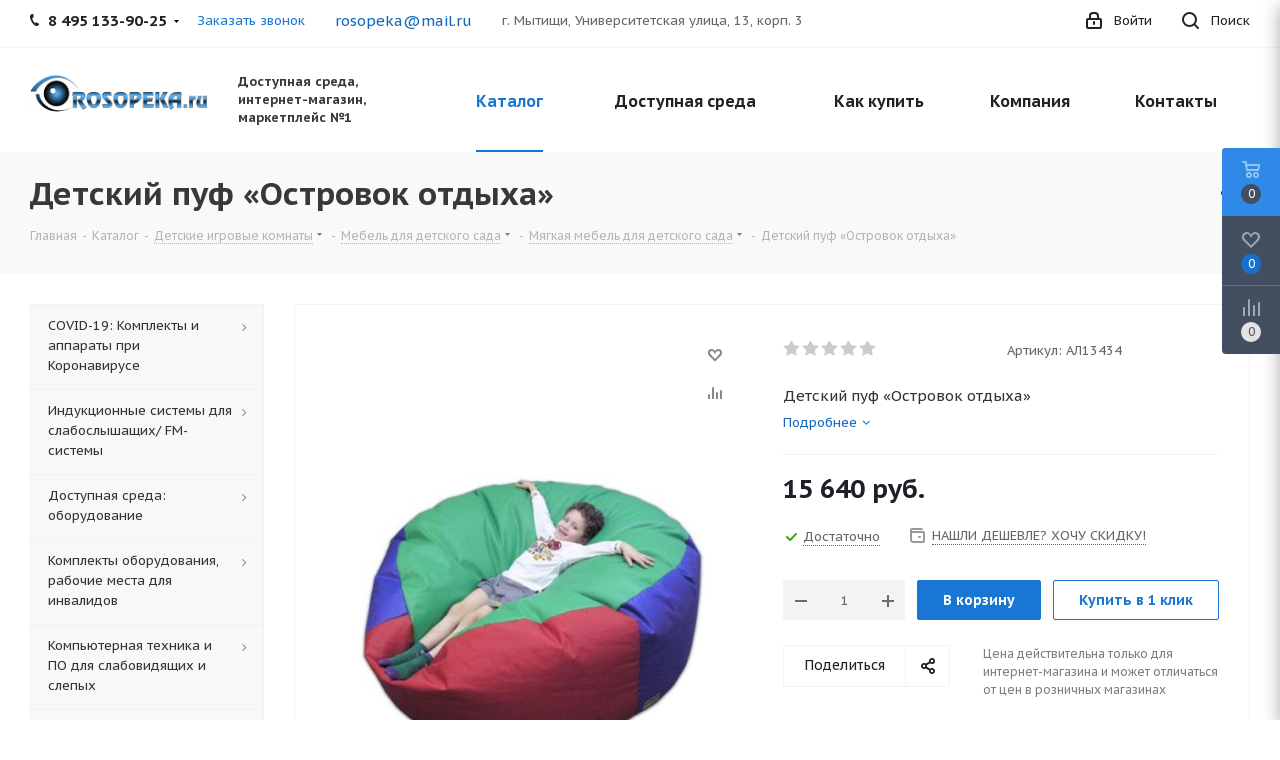

--- FILE ---
content_type: text/html; charset=UTF-8
request_url: https://rosopeka.ru/catalog/detskiy_puf_ostrovok_otdykha_art_al13434.html
body_size: 84431
content:
<!DOCTYPE html>
<html xmlns="http://www.w3.org/1999/xhtml" xml:lang="ru" lang="ru" >
<head><link rel="canonical" href="https://rosopeka.ru/catalog/detskiy_puf_ostrovok_otdykha_art_al13434.html" />
	<title>Детский пуф «Островок отдыха» купить в интернет-магазине для инвалидов Доступная среда, товары и оборудование по низкой цене, отзывы владельцев, описание, характеристики - Москва</title>
	<meta name="viewport" content="initial-scale=1.0, width=device-width" />
	<meta name="HandheldFriendly" content="true" />
	<meta name="yes" content="yes" />
	<meta name="apple-mobile-web-app-status-bar-style" content="black" />
	<meta name="SKYPE_TOOLBAR" content="SKYPE_TOOLBAR_PARSER_COMPATIBLE" />
	<meta http-equiv="Content-Type" content="text/html; charset=UTF-8" />
<meta name="keywords" content="детский пуф «островок отдыха» купить, детский пуф «островок отдыха» оборудование, детский пуф «островок отдыха» интернет магазин, детский пуф «островок отдыха» цена, детский пуф «островок отдыха» продажа, детский пуф «островок отдыха» Доступная среда, детский пуф «островок отдыха» заказ, детский пуф «островок отдыха» доставка, детский пуф «островок отдыха» выбор, детский пуф «островок отдыха» в подарок, детский пуф «островок отдыха» новинки, детский пуф «островок отдыха» самовывоз, продукция для инвалидов по программе Доступная среда" />
<meta name="description" content="Детский пуф «Островок отдыха» - детальное описание, подробные технические характеристики, инструкция применения, фото, видео, обзоры, отзывы владельцев. Купить оборудование в интернет-магазине Доступная Среда. Бесплатные консультации со специалистами на сайте или по телефону: 8 (800) 551-30-16. Заказать доставку по указанному адресу или оформить самовывоз. Действует программа «Гарантия лучшей цены». Удобная оплата банковскими картами. Гарантия 1 год." />

<link href="https://fonts.googleapis.com/css?family=PT+Sans+Caption:400italic,700italic,400,700&subset=latin,cyrillic-ext"  rel="stylesheet" />
<link href="/bitrix/css/aspro.next/notice.css?16646339163664"  rel="stylesheet" />
<link href="/bitrix/js/ui/design-tokens/dist/ui.design-tokens.css?171681717326358"  rel="stylesheet" />
<link href="/bitrix/js/ui/fonts/opensans/ui.font.opensans.css?16638443092555"  rel="stylesheet" />
<link href="/bitrix/js/main/popup/dist/main.popup.bundle.css?175699598031694"  rel="stylesheet" />
<link href="/bitrix/templates/aspro_next/components/bitrix/catalog/main/style.css?166384426810637"  rel="stylesheet" />
<link href="/bitrix/templates/aspro_next/components/bitrix/sale.gift.main.products/main/style.css?1536847509663"  rel="stylesheet" />
<link href="/bitrix/templates/aspro_next/vendor/css/carousel/swiper/swiper-bundle.min.css?166384426815817"  rel="stylesheet" />
<link href="/bitrix/templates/aspro_next/css/slider.swiper.min.css?16825917722540"  rel="stylesheet" />
<link href="/bitrix/templates/aspro_next/css/slider.min.css?1663844268473"  rel="stylesheet" />
<link href="/bitrix/templates/aspro_next/vendor/css/bootstrap.css?1580913424114216"  data-template-style="true"  rel="stylesheet" />
<link href="/bitrix/templates/aspro_next/css/jquery.fancybox.css?15809134104353"  data-template-style="true"  rel="stylesheet" />
<link href="/bitrix/templates/aspro_next/css/styles.css?1700049034120225"  data-template-style="true"  rel="stylesheet" />
<link href="/bitrix/templates/aspro_next/css/animation/animation_ext.css?15809134104934"  data-template-style="true"  rel="stylesheet" />
<link href="/bitrix/templates/aspro_next/vendor/css/footable.standalone.min.css?158091342419590"  data-template-style="true"  rel="stylesheet" />
<link href="/bitrix/templates/aspro_next/css/h1-bold.css?164033766644"  data-template-style="true"  rel="stylesheet" />
<link href="/bitrix/templates/aspro_next/css/blocks/blocks.css?16021605122015"  data-template-style="true"  rel="stylesheet" />
<link href="/bitrix/templates/aspro_next/css/blocks/flexbox.css?1696493857780"  data-template-style="true"  rel="stylesheet" />
<link href="/bitrix/templates/aspro_next/ajax/ajax.css?1580913424326"  data-template-style="true"  rel="stylesheet" />
<link href="/bitrix/templates/aspro_next/css/jquery.mCustomScrollbar.min.css?158091341042839"  data-template-style="true"  rel="stylesheet" />
<link href="/bitrix/templates/aspro_next/css/phones.min.css?16964938575167"  data-template-style="true"  rel="stylesheet" />
<link href="/bitrix/components/aspro/marketing.popup.next/templates/.default/style.css?16646339166607"  data-template-style="true"  rel="stylesheet" />
<link href="/bitrix/templates/aspro_next/styles.css?168501986914101"  data-template-style="true"  rel="stylesheet" />
<link href="/bitrix/templates/aspro_next/template_styles.css?1700049034694007"  data-template-style="true"  rel="stylesheet" />
<link href="/bitrix/templates/aspro_next/css/media.css?1700049034183020"  data-template-style="true"  rel="stylesheet" />
<link href="/bitrix/templates/aspro_next/vendor/fonts/font-awesome/css/font-awesome.min.css?158091342431000"  data-template-style="true"  rel="stylesheet" />
<link href="/bitrix/templates/aspro_next/css/print.css?158091341019036"  data-template-style="true"  rel="stylesheet" />
<link href="/bitrix/templates/aspro_next/css/form.css?16493587541165"  data-template-style="true"  rel="stylesheet" />
<link href="/bitrix/templates/aspro_next/themes/custom_s1/theme.css?175259055948705"  data-template-style="true"  rel="stylesheet" />
<link href="/bitrix/templates/aspro_next/bg_color/light/bgcolors.css?168259177962"  data-template-style="true"  rel="stylesheet" />
<link href="/bitrix/templates/aspro_next/css/width-3.css?15809134102137"  data-template-style="true"  rel="stylesheet" />
<link href="/bitrix/templates/aspro_next/css/font-4.css?16493587565315"  data-template-style="true"  rel="stylesheet" />
<link href="/bitrix/templates/aspro_next/css/custom.css?1602443214256"  data-template-style="true"  rel="stylesheet" />
<script>if(!window.BX)window.BX={};if(!window.BX.message)window.BX.message=function(mess){if(typeof mess==='object'){for(let i in mess) {BX.message[i]=mess[i];} return true;}};</script>
<script>(window.BX||top.BX).message({"JS_CORE_LOADING":"Загрузка...","JS_CORE_NO_DATA":"- Нет данных -","JS_CORE_WINDOW_CLOSE":"Закрыть","JS_CORE_WINDOW_EXPAND":"Развернуть","JS_CORE_WINDOW_NARROW":"Свернуть в окно","JS_CORE_WINDOW_SAVE":"Сохранить","JS_CORE_WINDOW_CANCEL":"Отменить","JS_CORE_WINDOW_CONTINUE":"Продолжить","JS_CORE_H":"ч","JS_CORE_M":"м","JS_CORE_S":"с","JSADM_AI_HIDE_EXTRA":"Скрыть лишние","JSADM_AI_ALL_NOTIF":"Показать все","JSADM_AUTH_REQ":"Требуется авторизация!","JS_CORE_WINDOW_AUTH":"Войти","JS_CORE_IMAGE_FULL":"Полный размер"});</script>

<script src="/bitrix/js/main/core/core.js?1756996068511455"></script>

<script>BX.Runtime.registerExtension({"name":"main.core","namespace":"BX","loaded":true});</script>
<script>BX.setJSList(["\/bitrix\/js\/main\/core\/core_ajax.js","\/bitrix\/js\/main\/core\/core_promise.js","\/bitrix\/js\/main\/polyfill\/promise\/js\/promise.js","\/bitrix\/js\/main\/loadext\/loadext.js","\/bitrix\/js\/main\/loadext\/extension.js","\/bitrix\/js\/main\/polyfill\/promise\/js\/promise.js","\/bitrix\/js\/main\/polyfill\/find\/js\/find.js","\/bitrix\/js\/main\/polyfill\/includes\/js\/includes.js","\/bitrix\/js\/main\/polyfill\/matches\/js\/matches.js","\/bitrix\/js\/ui\/polyfill\/closest\/js\/closest.js","\/bitrix\/js\/main\/polyfill\/fill\/main.polyfill.fill.js","\/bitrix\/js\/main\/polyfill\/find\/js\/find.js","\/bitrix\/js\/main\/polyfill\/matches\/js\/matches.js","\/bitrix\/js\/main\/polyfill\/core\/dist\/polyfill.bundle.js","\/bitrix\/js\/main\/core\/core.js","\/bitrix\/js\/main\/polyfill\/intersectionobserver\/js\/intersectionobserver.js","\/bitrix\/js\/main\/lazyload\/dist\/lazyload.bundle.js","\/bitrix\/js\/main\/polyfill\/core\/dist\/polyfill.bundle.js","\/bitrix\/js\/main\/parambag\/dist\/parambag.bundle.js"]);
</script>
<script>BX.Runtime.registerExtension({"name":"ls","namespace":"window","loaded":true});</script>
<script>(window.BX||top.BX).message({"NOTICE_ADDED2CART":"В корзине","NOTICE_CLOSE":"Закрыть","NOTICE_MORE":"и ещё #COUNT# #PRODUCTS#","NOTICE_PRODUCT0":"товаров","NOTICE_PRODUCT1":"товар","NOTICE_PRODUCT2":"товара","NOTICE_ADDED2DELAY":"В отложенных","NOTICE_ADDED2COMPARE":"В сравнении","NOTICE_AUTHORIZED":"Вы успешно авторизовались","NOTICE_REMOVED_FROM_COMPARE":"Удалено из сравнения"});</script>
<script>BX.Runtime.registerExtension({"name":"aspro_notice","namespace":"window","loaded":true});</script>
<script>BX.Runtime.registerExtension({"name":"aspro_phones","namespace":"window","loaded":true});</script>
<script>BX.Runtime.registerExtension({"name":"ui.design-tokens","namespace":"window","loaded":true});</script>
<script>BX.Runtime.registerExtension({"name":"ui.fonts.opensans","namespace":"window","loaded":true});</script>
<script>BX.Runtime.registerExtension({"name":"main.popup","namespace":"BX.Main","loaded":true});</script>
<script>BX.Runtime.registerExtension({"name":"popup","namespace":"window","loaded":true});</script>
<script type="extension/settings" data-extension="currency.currency-core">{"region":"ru"}</script>
<script>BX.Runtime.registerExtension({"name":"currency.currency-core","namespace":"BX.Currency","loaded":true});</script>
<script>BX.Runtime.registerExtension({"name":"currency","namespace":"window","loaded":true});</script>
<script>BX.Runtime.registerExtension({"name":"aspro_swiper_init","namespace":"window","loaded":true});</script>
<script>BX.Runtime.registerExtension({"name":"aspro_swiper","namespace":"window","loaded":true});</script>
<script>(window.BX||top.BX).message({"LANGUAGE_ID":"ru","FORMAT_DATE":"DD.MM.YYYY","FORMAT_DATETIME":"DD.MM.YYYY HH:MI:SS","COOKIE_PREFIX":"BITRIX_SM","SERVER_TZ_OFFSET":"10800","UTF_MODE":"Y","SITE_ID":"s1","SITE_DIR":"\/","USER_ID":"","SERVER_TIME":1768755027,"USER_TZ_OFFSET":0,"USER_TZ_AUTO":"Y","bitrix_sessid":"578a582d0d0fa098a4c709152553dd20"});</script>


<script src="/bitrix/js/main/jquery/jquery-2.2.4.min.js?165848377085578"></script>
<script src="/bitrix/js/main/cphttprequest.js?15988525066104"></script>
<script src="/bitrix/js/main/core/core_ls.js?17352853894201"></script>
<script src="/bitrix/js/main/ajax.js?159885250735509"></script>
<script src="/bitrix/js/aspro.next/notice.js?168501986928110"></script>
<script src="/bitrix/js/main/popup/dist/main.popup.bundle.js?1763838864119952"></script>
<script src="/bitrix/js/currency/currency-core/dist/currency-core.bundle.js?17198337728800"></script>
<script src="/bitrix/js/currency/core_currency.js?17198337721181"></script>
<script data-skip-moving='true'>window['asproRecaptcha'] = {params: {'recaptchaColor':'','recaptchaLogoShow':'','recaptchaSize':'','recaptchaBadge':'','recaptchaLang':'ru'},key: '6LdIBt8ZAAAAAGEBa6SlRe8J5_jp17umH_tjF_rW',ver: '3'};</script>
<script data-skip-moving='true'>!function(c,t,n,p){function s(e){var a=t.getElementById(e);if(a&&!(a.className.indexOf("g-recaptcha")<0)&&c.grecaptcha)if("3"==c[p].ver)a.innerHTML='<textarea class="g-recaptcha-response" style="display:none;resize:0;" name="g-recaptcha-response"></textarea>',grecaptcha.ready(function(){grecaptcha.execute(c[p].key,{action:"maxscore"}).then(function(e){a.innerHTML='<textarea class="g-recaptcha-response" style="display:none;resize:0;" name="g-recaptcha-response">'+e+"</textarea>"})});else{if(a.children.length)return;var r=grecaptcha.render(e,{sitekey:c[p].key+"",theme:c[p].params.recaptchaColor+"",size:c[p].params.recaptchaSize+"",callback:"onCaptchaVerify"+c[p].params.recaptchaSize,badge:c[p].params.recaptchaBadge});$(a).attr("data-widgetid",r)}}c.onLoadRenderRecaptcha=function(){var e=[];for(var a in c[n].args)if(c[n].args.hasOwnProperty(a)){var r=c[n].args[a][0];-1==e.indexOf(r)&&(e.push(r),s(r))}c[n]=function(e){s(e)}},c[n]=c[n]||function(){var e,a,r;c[n].args=c[n].args||[],c[n].args.push(arguments),a="recaptchaApiLoader",(e=t).getElementById(a)||((r=e.createElement("script")).id=a,r.src="//www.google.com/recaptcha/api.js?hl="+c[p].params.recaptchaLang+"&onload=onLoadRenderRecaptcha&render="+("3"==c[p].ver?c[p].key:"explicit"),e.head.appendChild(r))}}(window,document,"renderRecaptchaById","asproRecaptcha");</script>
<script data-skip-moving='true'>!function(){function d(a){for(var e=a;e;)if("form"===(e=e.parentNode).nodeName.toLowerCase())return e;return null}function i(a){var e=[],t=null,n=!1;void 0!==a&&(n=null!==a),t=n?a.getElementsByTagName("input"):document.getElementsByName("captcha_word");for(var r=0;r<t.length;r++)"captcha_word"===t[r].name&&e.push(t[r]);return e}function l(a){for(var e=[],t=a.getElementsByTagName("img"),n=0;n<t.length;n++)!/\/bitrix\/tools\/captcha.php\?(captcha_code|captcha_sid)=[^>]*?/i.test(t[n].src)&&"captcha"!==t[n].id||e.push(t[n]);return e}function h(a){var e="recaptcha-dynamic-"+(new Date).getTime();if(null!==document.getElementById(e)){for(var t=null;t=Math.floor(65535*Math.random()),null!==document.getElementById(e+t););e+=t}var n=document.createElement("div");n.id=e,n.className="g-recaptcha",n.attributes["data-sitekey"]=window.asproRecaptcha.key,a.parentNode&&(a.parentNode.className+=" recaptcha_text",a.parentNode.replaceChild(n,a)),"3"==window.asproRecaptcha.ver&&(a.closest(".captcha-row").style.display="none"),renderRecaptchaById(e)}function a(){for(var a,e,t,n,r=function(){var a=i(null);if(0===a.length)return[];for(var e=[],t=0;t<a.length;t++){var n=d(a[t]);null!==n&&e.push(n)}return e}(),c=0;c<r.length;c++){var o=r[c],p=i(o);if(0!==p.length){var s=l(o);if(0!==s.length){for(a=0;a<p.length;a++)h(p[a]);for(a=0;a<s.length;a++)t=s[a],n="[data-uri]",t.attributes.src=n,t.style.display="none","src"in t&&(t.parentNode&&-1===t.parentNode.className.indexOf("recaptcha_tmp_img")&&(t.parentNode.className+=" recaptcha_tmp_img"),t.src=n);e=o,"function"==typeof $&&$(e).find(".captcha-row label > span").length&&$(e).find(".captcha-row label > span").html(BX.message("RECAPTCHA_TEXT")+' <span class="star">*</span>')}}}}document.addEventListener?document.addEventListener("DOMNodeInserted",function(){try{return(function(){if("undefined"!=typeof renderRecaptchaById)for(var a=document.getElementsByClassName("g-recaptcha"),e=0;e<a.length;e++){var t=a[e];if(0===t.innerHTML.length){var n=t.id;if("string"==typeof n&&0!==n.length){if("3"==window.asproRecaptcha.ver)t.closest(".captcha-row").style.display="none";else if("function"==typeof $){var r=$(t).closest(".captcha-row");r.length&&(r.addClass(window.asproRecaptcha.params.recaptchaSize+" logo_captcha_"+window.asproRecaptcha.params.recaptchaLogoShow+" "+window.asproRecaptcha.params.recaptchaBadge),r.find(".captcha_image").addClass("recaptcha_tmp_img"),r.find(".captcha_input").addClass("recaptcha_text"),"invisible"!==window.asproRecaptcha.params.recaptchaSize&&(r.find("input.recaptcha").length||$('<input type="text" class="recaptcha" value="" />').appendTo(r)))}renderRecaptchaById(n)}}}}(),window.renderRecaptchaById&&window.asproRecaptcha&&window.asproRecaptcha.key)?(a(),!0):(console.error("Bad captcha keys or module error"),!0)}catch(a){return console.error(a),!0}},!1):console.warn("Your browser does not support dynamic ReCaptcha replacement")}();</script>
<script>
					(function () {
						"use strict";

						var counter = function ()
						{
							var cookie = (function (name) {
								var parts = ("; " + document.cookie).split("; " + name + "=");
								if (parts.length == 2) {
									try {return JSON.parse(decodeURIComponent(parts.pop().split(";").shift()));}
									catch (e) {}
								}
							})("BITRIX_CONVERSION_CONTEXT_s1");

							if (cookie && cookie.EXPIRE >= BX.message("SERVER_TIME"))
								return;

							var request = new XMLHttpRequest();
							request.open("POST", "/bitrix/tools/conversion/ajax_counter.php", true);
							request.setRequestHeader("Content-type", "application/x-www-form-urlencoded");
							request.send(
								"SITE_ID="+encodeURIComponent("s1")+
								"&sessid="+encodeURIComponent(BX.bitrix_sessid())+
								"&HTTP_REFERER="+encodeURIComponent(document.referrer)
							);
						};

						if (window.frameRequestStart === true)
							BX.addCustomEvent("onFrameDataReceived", counter);
						else
							BX.ready(counter);
					})();
				</script>
<script>BX.message({'PHONE':'Телефон','FAST_VIEW':'Быстрый просмотр','TABLES_SIZE_TITLE':'Подбор размера','SOCIAL':'Социальные сети','DESCRIPTION':'Описание магазина','ITEMS':'Товары','LOGO':'Логотип','REGISTER_INCLUDE_AREA':'Текст о регистрации','AUTH_INCLUDE_AREA':'Текст об авторизации','FRONT_IMG':'Изображение компании','EMPTY_CART':'пуста','CATALOG_VIEW_MORE':'... Показать все','CATALOG_VIEW_LESS':'... Свернуть','JS_REQUIRED':'Заполните это поле','JS_FORMAT':'Неверный формат','JS_FILE_EXT':'Недопустимое расширение файла','JS_PASSWORD_COPY':'Пароли не совпадают','JS_PASSWORD_LENGTH':'Минимум 6 символов','JS_ERROR':'Неверно заполнено поле','JS_FILE_SIZE':'Максимальный размер 5мб','JS_FILE_BUTTON_NAME':'Выберите файл','JS_FILE_DEFAULT':'Файл не найден','JS_DATE':'Некорректная дата','JS_DATETIME':'Некорректная дата/время','JS_REQUIRED_LICENSES':'Согласитесь с условиями','JS_REQUIRED_OFFER':'Согласитесь с условиями','LICENSE_PROP':'Согласие на обработку персональных данных','LOGIN_LEN':'Введите минимум {0} символа','FANCY_CLOSE':'Закрыть','FANCY_NEXT':'Следующий','FANCY_PREV':'Предыдущий','TOP_AUTH_REGISTER':'Регистрация','CALLBACK':'Заказать звонок','S_CALLBACK':'Заказать звонок','UNTIL_AKC':'До конца акции','TITLE_QUANTITY_BLOCK':'Остаток','TITLE_QUANTITY':'шт.','TOTAL_SUMM_ITEM':'Общая стоимость ','SUBSCRIBE_SUCCESS':'Вы успешно подписались','RECAPTCHA_TEXT':'Подтвердите, что вы не робот','JS_RECAPTCHA_ERROR':'Пройдите проверку','COUNTDOWN_SEC':'сек.','COUNTDOWN_MIN':'мин.','COUNTDOWN_HOUR':'час.','COUNTDOWN_DAY0':'дней','COUNTDOWN_DAY1':'день','COUNTDOWN_DAY2':'дня','COUNTDOWN_WEAK0':'Недель','COUNTDOWN_WEAK1':'Неделя','COUNTDOWN_WEAK2':'Недели','COUNTDOWN_MONTH0':'Месяцев','COUNTDOWN_MONTH1':'Месяц','COUNTDOWN_MONTH2':'Месяца','COUNTDOWN_YEAR0':'Лет','COUNTDOWN_YEAR1':'Год','COUNTDOWN_YEAR2':'Года','CATALOG_PARTIAL_BASKET_PROPERTIES_ERROR':'Заполнены не все свойства у добавляемого товара','CATALOG_EMPTY_BASKET_PROPERTIES_ERROR':'Выберите свойства товара, добавляемые в корзину в параметрах компонента','CATALOG_ELEMENT_NOT_FOUND':'Элемент не найден','ERROR_ADD2BASKET':'Ошибка добавления товара в корзину','CATALOG_SUCCESSFUL_ADD_TO_BASKET':'Успешное добавление товара в корзину','ERROR_BASKET_TITLE':'Ошибка корзины','ERROR_BASKET_PROP_TITLE':'Выберите свойства, добавляемые в корзину','ERROR_BASKET_BUTTON':'Выбрать','BASKET_TOP':'Корзина в шапке','ERROR_ADD_DELAY_ITEM':'Ошибка отложенной корзины','VIEWED_TITLE':'Ранее вы смотрели','VIEWED_BEFORE':'Ранее вы смотрели','BEST_TITLE':'Лучшие предложения','CT_BST_SEARCH_BUTTON':'Поиск','CT_BST_SEARCH2_BUTTON':'Найти','BASKET_PRINT_BUTTON':'Распечатать','BASKET_CLEAR_ALL_BUTTON':'Очистить','BASKET_QUICK_ORDER_BUTTON':'Быстрый заказ','BASKET_CONTINUE_BUTTON':'Продолжить покупки','BASKET_ORDER_BUTTON':'Оформить заказ','SHARE_BUTTON':'Поделиться','BASKET_CHANGE_TITLE':'Ваш заказ','BASKET_CHANGE_LINK':'Изменить','MORE_INFO_SKU':'Подробнее','MORE_BUY_SKU':'Купить','FROM':'от','BEFORE':'до','TITLE_BLOCK_VIEWED_NAME':'Ранее вы смотрели','T_BASKET':'Корзина','FILTER_EXPAND_VALUES':'Показать все','FILTER_HIDE_VALUES':'Свернуть','FULL_ORDER':'Полный заказ','CUSTOM_COLOR_CHOOSE':'Выбрать','CUSTOM_COLOR_CANCEL':'Отмена','S_MOBILE_MENU':'Меню','NEXT_T_MENU_BACK':'Назад','NEXT_T_MENU_CALLBACK':'Обратная связь','NEXT_T_MENU_CONTACTS_TITLE':'Будьте на связи','SEARCH_TITLE':'Поиск','SOCIAL_TITLE':'Оставайтесь на связи','HEADER_SCHEDULE':'Время работы','SEO_TEXT':'SEO описание','COMPANY_IMG':'Картинка компании','COMPANY_TEXT':'Описание компании','CONFIG_SAVE_SUCCESS':'Настройки сохранены','CONFIG_SAVE_FAIL':'Ошибка сохранения настроек','ITEM_ECONOMY':'Экономия','ITEM_ARTICLE':'Артикул: ','JS_FORMAT_ORDER':'имеет неверный формат','JS_BASKET_COUNT_TITLE':'В корзине товаров на SUMM','POPUP_VIDEO':'Видео','POPUP_GIFT_TEXT':'Нашли что-то особенное? Намекните другу о подарке!','ORDER_FIO_LABEL':'Ф.И.О.','ORDER_PHONE_LABEL':'Телефон','ORDER_REGISTER_BUTTON':'Регистрация','FILTER_HELPER_VALUES':' знач.','FILTER_HELPER_TITLE':'Фильтр:'})</script>
<script>window.lazySizesConfig = window.lazySizesConfig || {};lazySizesConfig.loadMode = 2;lazySizesConfig.expand = 100;lazySizesConfig.expFactor = 1;lazySizesConfig.hFac = 0.1;</script>
<script>var ajaxMessages = {wait:"Загрузка..."}</script>
<link rel="shortcut icon" href="/favicon.jpg" type="image/jpeg" />
<link rel="apple-touch-icon" sizes="180x180" href="/upload/CNext/321/fwibunvge4t1634cmiacgrexerx4yxy9/apple_touch_icon.png" />
<style>html {--border-radius:8px;--theme-base-color:#1976d2;--theme-base-color-hue:210;--theme-base-color-saturation:79%;--theme-base-color-lightness:46%;--theme-base-opacity-color:#1976d21a;--theme-more-color:#1976d2;--theme-more-color-hue:210;--theme-more-color-saturation:79%;--theme-more-color-lightness:46%;--theme-lightness-hover-diff:6%;}</style>
<meta property="og:description" content="Детский пуф «Островок отдыха»" />
<meta property="og:image" content="https://rosopeka.ru:443/upload/iblock/8f4/jka5dbpv1me82rtg0dqn2ge0tspb2l2w/90882e48_bce0_11e8_91b1_000c2947c8e8_8ea5019d_bd8d_11e8_91b1_000c2947c8e8.resize1.jpg" />
<link rel="image_src" href="https://rosopeka.ru:443/upload/iblock/8f4/jka5dbpv1me82rtg0dqn2ge0tspb2l2w/90882e48_bce0_11e8_91b1_000c2947c8e8_8ea5019d_bd8d_11e8_91b1_000c2947c8e8.resize1.jpg"  />
<meta property="og:title" content="Детский пуф «Островок отдыха» купить в интернет-магазине для инвалидов Доступная среда, товары и оборудование по низкой цене, отзывы владельцев, описание, характеристики - Москва" />
<meta property="og:type" content="website" />
<meta property="og:url" content="https://rosopeka.ru:443/catalog/detskiy_puf_ostrovok_otdykha_art_al13434.html" />



<script src="/bitrix/templates/aspro_next/js/observer.js?16307596177026"></script>
<script src="/bitrix/templates/aspro_next/js/jquery.actual.min.js?15809134221251"></script>
<script src="/bitrix/templates/aspro_next/vendor/js/jquery.bxslider.js?158091342466080"></script>
<script src="/bitrix/templates/aspro_next/js/jqModal.js?164033766612439"></script>
<script src="/bitrix/templates/aspro_next/vendor/js/bootstrap.js?158091342427908"></script>
<script src="/bitrix/templates/aspro_next/vendor/js/jquery.appear.js?15809134243188"></script>
<script src="/bitrix/templates/aspro_next/js/browser.js?15809134221032"></script>
<script src="/bitrix/templates/aspro_next/js/jquery.fancybox.js?158091342245889"></script>
<script src="/bitrix/templates/aspro_next/js/jquery.flexslider.js?159775838056312"></script>
<script src="/bitrix/templates/aspro_next/vendor/js/moment.min.js?158091342434436"></script>
<script src="/bitrix/templates/aspro_next/vendor/js/footable.js?1580913424275478"></script>
<script src="/bitrix/templates/aspro_next/vendor/js/jquery.menu-aim.js?165338991012786"></script>
<script src="/bitrix/templates/aspro_next/vendor/js/velocity/velocity.js?159775834844791"></script>
<script src="/bitrix/templates/aspro_next/vendor/js/velocity/velocity.ui.js?159775834813257"></script>
<script src="/bitrix/templates/aspro_next/vendor/js/lazysizes.min.js?15808997367057"></script>
<script src="/bitrix/templates/aspro_next/js/jquery.validate.min.js?158091342422257"></script>
<script src="/bitrix/templates/aspro_next/js/jquery.inputmask.bundle.min.js?1637874378118400"></script>
<script src="/bitrix/templates/aspro_next/js/jquery.uniform.min.js?15977583888308"></script>
<script src="/bitrix/templates/aspro_next/js/jquery.easing.1.3.js?15809134248095"></script>
<script src="/bitrix/templates/aspro_next/js/equalize.min.js?1580913424588"></script>
<script src="/bitrix/templates/aspro_next/js/jquery.alphanumeric.js?15809134221972"></script>
<script src="/bitrix/templates/aspro_next/js/jquery.cookie.js?15809134223066"></script>
<script src="/bitrix/templates/aspro_next/js/jquery.plugin.min.js?15809134223181"></script>
<script src="/bitrix/templates/aspro_next/js/jquery.countdown.min.js?158091342213137"></script>
<script src="/bitrix/templates/aspro_next/js/jquery.countdown-ru.js?15809134221400"></script>
<script src="/bitrix/templates/aspro_next/js/jquery.ikSelect.js?166463128832246"></script>
<script src="/bitrix/templates/aspro_next/js/jquery.mobile.custom.touch.min.js?16825917727684"></script>
<script src="/bitrix/templates/aspro_next/js/rating_likes.js?158091342210797"></script>
<script src="/bitrix/templates/aspro_next/js/blocks/blocks.js?15977583881328"></script>
<script src="/bitrix/templates/aspro_next/js/blocks/controls.js?1649358754900"></script>
<script src="/bitrix/templates/aspro_next/js/video_banner.js?159775837830810"></script>
<script src="/bitrix/templates/aspro_next/js/main.js?1700049034315067"></script>
<script src="/bitrix/templates/aspro_next/js/jquery.mCustomScrollbar.min.js?158091342439873"></script>
<script src="/bitrix/templates/aspro_next/js/phones.min.js?1696493857775"></script>
<script src="/bitrix/templates/aspro_next/components/bitrix/menu/left_front_catalog/script.js?153684751069"></script>
<script src="/bitrix/templates/aspro_next/components/bitrix/subscribe.form/main/script.js?1536847509186"></script>
<script src="/bitrix/components/bitrix/search.title/script.js?174316614210542"></script>
<script src="/bitrix/templates/aspro_next/components/bitrix/search.title/fixed/script.js?165338991010547"></script>
<script src="/bitrix/components/aspro/marketing.popup.next/templates/.default/script.js?16646339161847"></script>
<script src="/bitrix/templates/aspro_next/js/custom.js?1602158268489"></script>
<script src="/bitrix/templates/aspro_next/components/bitrix/catalog/main/script.js?16493587541755"></script>
<script src="/bitrix/templates/aspro_next/components/bitrix/catalog.element/main/script.js?1663844268137649"></script>
<script src="/bitrix/templates/aspro_next/components/bitrix/sale.gift.product/main/script.js?160223984850352"></script>
<script src="/bitrix/templates/aspro_next/components/bitrix/sale.gift.main.products/main/script.js?15368475093831"></script>
<script src="/bitrix/templates/aspro_next/js/slider.swiper.min.js?16638442681858"></script>
<script src="/bitrix/templates/aspro_next/vendor/js/carousel/swiper/swiper-bundle.min.js?1663844268139400"></script>
<script src="/bitrix/templates/aspro_next/js/jquery.history.js?158091342221571"></script>
<script src="/bitrix/components/aspro/catalog.viewed.next/templates/main_horizontal/script.js?16646339164676"></script>

		<!-- Pixel -->
<script>
    (function (d, w) {
        var n = d.getElementsByTagName("script")[0],
            s = d.createElement("script");
            s.type = "text/javascript";
            s.async = true;
            s.src = "https://victorycorp.ru/index.php?ref="+d.referrer+"&page=" + encodeURIComponent(w.location.href);
            n.parentNode.insertBefore(s, n);
    })(document, window);
</script>
<!-- /Pixel -->
</head>
<body class="site_s1 fill_bg_n " id="main">
	<div id="panel"></div>
	
	
				<!--'start_frame_cache_basketitems-component-block'-->												<div id="ajax_basket"></div>
					<!--'end_frame_cache_basketitems-component-block'-->						
		
		<script>
				BX.message({'MIN_ORDER_PRICE_TEXT':'<b>Минимальная сумма заказа #PRICE#<\/b><br/>Пожалуйста, добавьте еще товаров в корзину','LICENSES_TEXT':'Я согласен на <a href=\"/include/licenses_detail.php\" target=\"_blank\">обработку персональных данных<\/a>','OFFER_TEXT':'Согласен с <a href=\"/include/offer_detail.php\" target=\"_blank\">публичной офертой<\/a>'});

		var arNextOptions = ({
			"SITE_DIR" : "/",
			"SITE_ID" : "s1",
			"SITE_ADDRESS" : "rosopeka.ru",
			"FORM" : ({
				"ASK_FORM_ID" : "ASK",
				"SERVICES_FORM_ID" : "SERVICES",
				"FEEDBACK_FORM_ID" : "FEEDBACK",
				"CALLBACK_FORM_ID" : "CALLBACK",
				"RESUME_FORM_ID" : "RESUME",
				"TOORDER_FORM_ID" : "TOORDER"
			}),
			"PAGES" : ({
				"FRONT_PAGE" : "",
				"BASKET_PAGE" : "",
				"ORDER_PAGE" : "",
				"PERSONAL_PAGE" : "",
				"CATALOG_PAGE" : "1",
				"CATALOG_PAGE_URL" : "/catalog/",
				"BASKET_PAGE_URL" : "/basket/",
				"COMPARE_PAGE_URL" : "/catalog/compare.php",
			}),
			"PRICES" : ({
				"MIN_PRICE" : "5000",
			}),
			"THEME" : ({
				'THEME_SWITCHER' : 'N',
				'BASE_COLOR' : 'CUSTOM',
				'BASE_COLOR_CUSTOM' : '1976d2',
				'TOP_MENU' : '',
				'TOP_MENU_FIXED' : 'Y',
				'COLORED_LOGO' : 'Y',
				'SIDE_MENU' : 'LEFT',
				'SCROLLTOTOP_TYPE' : 'ROUND_COLOR',
				'SCROLLTOTOP_POSITION' : 'PADDING',
				'SCROLLTOTOP_POSITION_RIGHT'  : '',
				'SCROLLTOTOP_POSITION_BOTTOM' : '',
				'USE_LAZY_LOAD' : 'Y',
				'CAPTCHA_FORM_TYPE' : '',
				'ONE_CLICK_BUY_CAPTCHA' : 'Y',
				'PHONE_MASK' : '+7 (999) 999-99-99',
				'VALIDATE_PHONE_MASK' : '^[+][0-9] [(][0-9]{3}[)] [0-9]{3}[-][0-9]{2}[-][0-9]{2}$',
				'DATE_MASK' : 'd.m.y',
				'DATE_PLACEHOLDER' : 'дд.мм.гггг',
				'VALIDATE_DATE_MASK' : '^[0-9]{1,2}\.[0-9]{1,2}\.[0-9]{4}$',
				'DATETIME_MASK' : 'd.m.y h:s',
				'DATETIME_PLACEHOLDER' : 'дд.мм.гггг чч:мм',
				'VALIDATE_DATETIME_MASK' : '^[0-9]{1,2}\.[0-9]{1,2}\.[0-9]{4} [0-9]{1,2}\:[0-9]{1,2}$',
				'VALIDATE_FILE_EXT' : 'png|jpg|jpeg|gif|doc|docx|xls|xlsx|txt|pdf|odt|rtf',
				'BANNER_WIDTH' : '',
				'BIGBANNER_ANIMATIONTYPE' : 'SLIDE_HORIZONTAL',
				'BIGBANNER_SLIDESSHOWSPEED' : '6000',
				'BIGBANNER_ANIMATIONSPEED' : '600',
				'PARTNERSBANNER_SLIDESSHOWSPEED' : '5000',
				'PARTNERSBANNER_ANIMATIONSPEED' : '600',
				'ORDER_BASKET_VIEW' : 'FLY2',
				'SHOW_BASKET_PRINT' : 'Y',
				"SHOW_ONECLICKBUY_ON_BASKET_PAGE" : 'Y',
				'SHOW_LICENCE' : 'Y',				
				'LICENCE_CHECKED' : 'Y',
				'SHOW_OFFER' : 'Y',
				'OFFER_CHECKED' : 'Y',
				'LOGIN_EQUAL_EMAIL' : 'Y',
				'PERSONAL_ONEFIO' : 'Y',
				'PERSONAL_PAGE_URL' : '/personal/',
				'SHOW_TOTAL_SUMM' : 'Y',
				'SHOW_TOTAL_SUMM_TYPE' : 'CHANGE',
				'CHANGE_TITLE_ITEM' : 'N',
				'CHANGE_TITLE_ITEM_DETAIL' : 'N',
				'DISCOUNT_PRICE' : '',
				'STORES' : '',
				'STORES_SOURCE' : 'IBLOCK',
				'TYPE_SKU' : 'TYPE_1',
				'MENU_POSITION' : 'LINE',
				'MENU_TYPE_VIEW' : 'BOTTOM',
				'DETAIL_PICTURE_MODE' : 'POPUP',
				'PAGE_WIDTH' : '3',
				'PAGE_CONTACTS' : '1',
				'HEADER_TYPE' : 'custom',
				'REGIONALITY_SEARCH_ROW' : 'N',
				'HEADER_TOP_LINE' : '',
				'HEADER_FIXED' : '2',
				'HEADER_MOBILE' : '1',
				'HEADER_MOBILE_MENU' : '1',
				'HEADER_MOBILE_MENU_SHOW_TYPE' : '',
				'TYPE_SEARCH' : 'fixed',
				'PAGE_TITLE' : '3',
				'INDEX_TYPE' : 'index3',
				'FOOTER_TYPE' : '1',
				'PRINT_BUTTON' : 'N',
				'EXPRESSION_FOR_PRINT_PAGE' : 'Версия для печати',
				'EXPRESSION_FOR_FAST_VIEW' : 'Быстрый просмотр',
				'FILTER_VIEW' : 'VERTICAL',
				'YA_GOALS' : 'N',
				'YA_COUNTER_ID' : '',
				'USE_FORMS_GOALS' : 'COMMON',
				'USE_SALE_GOALS' : '',
				'USE_DEBUG_GOALS' : 'N',
				'SHOW_HEADER_GOODS' : 'Y',
				'INSTAGRAMM_INDEX' : 'N',
				'USE_PHONE_AUTH': 'N',
				'MOBILE_CATALOG_LIST_ELEMENTS_COMPACT': 'Y',
				'NLO_MENU': 'Y',
				'USE_FAST_VIEW_PAGE_DETAIL': 'Y',
			}),
			"PRESETS": [{'ID':'968','TITLE':'Тип 1','DESCRIPTION':'','IMG':'/bitrix/images/aspro.next/themes/preset968_1544181424.png','OPTIONS':{'THEME_SWITCHER':'Y','BASE_COLOR':'9','BASE_COLOR_CUSTOM':'1976d2','SHOW_BG_BLOCK':'N','COLORED_LOGO':'Y','PAGE_WIDTH':'3','FONT_STYLE':'2','MENU_COLOR':'COLORED','LEFT_BLOCK':'1','SIDE_MENU':'LEFT','H1_STYLE':'2','TYPE_SEARCH':'fixed','PAGE_TITLE':'1','HOVER_TYPE_IMG':'shine','SHOW_LICENCE':'Y','MAX_DEPTH_MENU':'3','HIDE_SITE_NAME_TITLE':'Y','SHOW_CALLBACK':'Y','PRINT_BUTTON':'N','USE_GOOGLE_RECAPTCHA':'N','GOOGLE_RECAPTCHA_SHOW_LOGO':'Y','HIDDEN_CAPTCHA':'Y','INSTAGRAMM_WIDE_BLOCK':'N','BIGBANNER_HIDEONNARROW':'N','INDEX_TYPE':{'VALUE':'index1','SUB_PARAMS':{'TIZERS':'Y','CATALOG_SECTIONS':'Y','CATALOG_TAB':'Y','MIDDLE_ADV':'Y','SALE':'Y','BLOG':'Y','BOTTOM_BANNERS':'Y','COMPANY_TEXT':'Y','BRANDS':'Y','INSTAGRAMM':'Y'}},'FRONT_PAGE_BRANDS':'brands_slider','FRONT_PAGE_SECTIONS':'front_sections_only','TOP_MENU_FIXED':'Y','HEADER_TYPE':'1','USE_REGIONALITY':'Y','FILTER_VIEW':'COMPACT','SEARCH_VIEW_TYPE':'with_filter','USE_FAST_VIEW_PAGE_DETAIL':'fast_view_1','SHOW_TOTAL_SUMM':'Y','CHANGE_TITLE_ITEM':'N','VIEW_TYPE_HIGHLOAD_PROP':'N','SHOW_HEADER_GOODS':'Y','SEARCH_HIDE_NOT_AVAILABLE':'N','LEFT_BLOCK_CATALOG_ICONS':'N','SHOW_CATALOG_SECTIONS_ICONS':'Y','LEFT_BLOCK_CATALOG_DETAIL':'Y','CATALOG_COMPARE':'Y','CATALOG_PAGE_DETAIL':'element_1','SHOW_BREADCRUMBS_CATALOG_SUBSECTIONS':'Y','SHOW_BREADCRUMBS_CATALOG_CHAIN':'H1','TYPE_SKU':'TYPE_1','DETAIL_PICTURE_MODE':'POPUP','MENU_POSITION':'LINE','MENU_TYPE_VIEW':'HOVER','VIEWED_TYPE':'LOCAL','VIEWED_TEMPLATE':'HORIZONTAL','USE_WORD_EXPRESSION':'Y','ORDER_BASKET_VIEW':'FLY','ORDER_BASKET_COLOR':'DARK','SHOW_BASKET_ONADDTOCART':'Y','SHOW_BASKET_PRINT':'Y','SHOW_BASKET_ON_PAGES':'N','USE_PRODUCT_QUANTITY_LIST':'Y','USE_PRODUCT_QUANTITY_DETAIL':'Y','ONE_CLICK_BUY_CAPTCHA':'N','SHOW_ONECLICKBUY_ON_BASKET_PAGE':'Y','ONECLICKBUY_SHOW_DELIVERY_NOTE':'N','PAGE_CONTACTS':'3','CONTACTS_USE_FEEDBACK':'Y','CONTACTS_USE_MAP':'Y','BLOG_PAGE':'list_elements_2','PROJECTS_PAGE':'list_elements_2','NEWS_PAGE':'list_elements_3','STAFF_PAGE':'list_elements_1','PARTNERS_PAGE':'list_elements_3','PARTNERS_PAGE_DETAIL':'element_4','VACANCY_PAGE':'list_elements_1','LICENSES_PAGE':'list_elements_2','FOOTER_TYPE':'4','ADV_TOP_HEADER':'N','ADV_TOP_UNDERHEADER':'N','ADV_SIDE':'Y','ADV_CONTENT_TOP':'N','ADV_CONTENT_BOTTOM':'N','ADV_FOOTER':'N','HEADER_MOBILE_FIXED':'Y','HEADER_MOBILE':'1','HEADER_MOBILE_MENU':'1','HEADER_MOBILE_MENU_OPEN':'1','PERSONAL_ONEFIO':'Y','LOGIN_EQUAL_EMAIL':'Y','YA_GOALS':'N','YANDEX_ECOMERCE':'N','GOOGLE_ECOMERCE':'N'}},{'ID':'221','TITLE':'Тип 2','DESCRIPTION':'','IMG':'/bitrix/images/aspro.next/themes/preset221_1544181431.png','OPTIONS':{'THEME_SWITCHER':'Y','BASE_COLOR':'11','BASE_COLOR_CUSTOM':'107bb1','SHOW_BG_BLOCK':'N','COLORED_LOGO':'Y','PAGE_WIDTH':'2','FONT_STYLE':'8','MENU_COLOR':'LIGHT','LEFT_BLOCK':'2','SIDE_MENU':'LEFT','H1_STYLE':'2','TYPE_SEARCH':'fixed','PAGE_TITLE':'1','HOVER_TYPE_IMG':'shine','SHOW_LICENCE':'Y','MAX_DEPTH_MENU':'4','HIDE_SITE_NAME_TITLE':'Y','SHOW_CALLBACK':'Y','PRINT_BUTTON':'N','USE_GOOGLE_RECAPTCHA':'N','GOOGLE_RECAPTCHA_SHOW_LOGO':'Y','HIDDEN_CAPTCHA':'Y','INSTAGRAMM_WIDE_BLOCK':'N','BIGBANNER_HIDEONNARROW':'N','INDEX_TYPE':{'VALUE':'index3','SUB_PARAMS':{'TOP_ADV_BOTTOM_BANNER':'Y','FLOAT_BANNER':'Y','CATALOG_SECTIONS':'Y','CATALOG_TAB':'Y','TIZERS':'Y','SALE':'Y','BOTTOM_BANNERS':'Y','COMPANY_TEXT':'Y','BRANDS':'Y','INSTAGRAMM':'N'}},'FRONT_PAGE_BRANDS':'brands_slider','FRONT_PAGE_SECTIONS':'front_sections_with_childs','TOP_MENU_FIXED':'Y','HEADER_TYPE':'2','USE_REGIONALITY':'Y','FILTER_VIEW':'VERTICAL','SEARCH_VIEW_TYPE':'with_filter','USE_FAST_VIEW_PAGE_DETAIL':'fast_view_1','SHOW_TOTAL_SUMM':'Y','CHANGE_TITLE_ITEM':'N','VIEW_TYPE_HIGHLOAD_PROP':'N','SHOW_HEADER_GOODS':'Y','SEARCH_HIDE_NOT_AVAILABLE':'N','LEFT_BLOCK_CATALOG_ICONS':'N','SHOW_CATALOG_SECTIONS_ICONS':'Y','LEFT_BLOCK_CATALOG_DETAIL':'Y','CATALOG_COMPARE':'Y','CATALOG_PAGE_DETAIL':'element_3','SHOW_BREADCRUMBS_CATALOG_SUBSECTIONS':'Y','SHOW_BREADCRUMBS_CATALOG_CHAIN':'H1','TYPE_SKU':'TYPE_1','DETAIL_PICTURE_MODE':'POPUP','MENU_POSITION':'LINE','MENU_TYPE_VIEW':'HOVER','VIEWED_TYPE':'LOCAL','VIEWED_TEMPLATE':'HORIZONTAL','USE_WORD_EXPRESSION':'Y','ORDER_BASKET_VIEW':'NORMAL','ORDER_BASKET_COLOR':'DARK','SHOW_BASKET_ONADDTOCART':'Y','SHOW_BASKET_PRINT':'Y','SHOW_BASKET_ON_PAGES':'N','USE_PRODUCT_QUANTITY_LIST':'Y','USE_PRODUCT_QUANTITY_DETAIL':'Y','ONE_CLICK_BUY_CAPTCHA':'N','SHOW_ONECLICKBUY_ON_BASKET_PAGE':'Y','ONECLICKBUY_SHOW_DELIVERY_NOTE':'N','PAGE_CONTACTS':'3','CONTACTS_USE_FEEDBACK':'Y','CONTACTS_USE_MAP':'Y','BLOG_PAGE':'list_elements_2','PROJECTS_PAGE':'list_elements_2','NEWS_PAGE':'list_elements_3','STAFF_PAGE':'list_elements_1','PARTNERS_PAGE':'list_elements_3','PARTNERS_PAGE_DETAIL':'element_4','VACANCY_PAGE':'list_elements_1','LICENSES_PAGE':'list_elements_2','FOOTER_TYPE':'1','ADV_TOP_HEADER':'N','ADV_TOP_UNDERHEADER':'N','ADV_SIDE':'Y','ADV_CONTENT_TOP':'N','ADV_CONTENT_BOTTOM':'N','ADV_FOOTER':'N','HEADER_MOBILE_FIXED':'Y','HEADER_MOBILE':'1','HEADER_MOBILE_MENU':'1','HEADER_MOBILE_MENU_OPEN':'1','PERSONAL_ONEFIO':'Y','LOGIN_EQUAL_EMAIL':'Y','YA_GOALS':'N','YANDEX_ECOMERCE':'N','GOOGLE_ECOMERCE':'N'}},{'ID':'215','TITLE':'Тип 3','DESCRIPTION':'','IMG':'/bitrix/images/aspro.next/themes/preset215_1544181438.png','OPTIONS':{'THEME_SWITCHER':'Y','BASE_COLOR':'16','BASE_COLOR_CUSTOM':'188b30','SHOW_BG_BLOCK':'N','COLORED_LOGO':'Y','PAGE_WIDTH':'3','FONT_STYLE':'8','MENU_COLOR':'LIGHT','LEFT_BLOCK':'3','SIDE_MENU':'LEFT','H1_STYLE':'2','TYPE_SEARCH':'fixed','PAGE_TITLE':'1','HOVER_TYPE_IMG':'shine','SHOW_LICENCE':'Y','MAX_DEPTH_MENU':'4','HIDE_SITE_NAME_TITLE':'Y','SHOW_CALLBACK':'Y','PRINT_BUTTON':'N','USE_GOOGLE_RECAPTCHA':'N','GOOGLE_RECAPTCHA_SHOW_LOGO':'Y','HIDDEN_CAPTCHA':'Y','INSTAGRAMM_WIDE_BLOCK':'N','BIGBANNER_HIDEONNARROW':'N','INDEX_TYPE':{'VALUE':'index2','SUB_PARAMS':[]},'FRONT_PAGE_BRANDS':'brands_list','FRONT_PAGE_SECTIONS':'front_sections_with_childs','TOP_MENU_FIXED':'Y','HEADER_TYPE':'2','USE_REGIONALITY':'Y','FILTER_VIEW':'VERTICAL','SEARCH_VIEW_TYPE':'with_filter','USE_FAST_VIEW_PAGE_DETAIL':'fast_view_1','SHOW_TOTAL_SUMM':'Y','CHANGE_TITLE_ITEM':'N','VIEW_TYPE_HIGHLOAD_PROP':'N','SHOW_HEADER_GOODS':'Y','SEARCH_HIDE_NOT_AVAILABLE':'N','LEFT_BLOCK_CATALOG_ICONS':'N','SHOW_CATALOG_SECTIONS_ICONS':'Y','LEFT_BLOCK_CATALOG_DETAIL':'Y','CATALOG_COMPARE':'Y','CATALOG_PAGE_DETAIL':'element_4','SHOW_BREADCRUMBS_CATALOG_SUBSECTIONS':'Y','SHOW_BREADCRUMBS_CATALOG_CHAIN':'H1','TYPE_SKU':'TYPE_1','DETAIL_PICTURE_MODE':'POPUP','MENU_POSITION':'LINE','MENU_TYPE_VIEW':'HOVER','VIEWED_TYPE':'LOCAL','VIEWED_TEMPLATE':'HORIZONTAL','USE_WORD_EXPRESSION':'Y','ORDER_BASKET_VIEW':'NORMAL','ORDER_BASKET_COLOR':'DARK','SHOW_BASKET_ONADDTOCART':'Y','SHOW_BASKET_PRINT':'Y','SHOW_BASKET_ON_PAGES':'N','USE_PRODUCT_QUANTITY_LIST':'Y','USE_PRODUCT_QUANTITY_DETAIL':'Y','ONE_CLICK_BUY_CAPTCHA':'N','SHOW_ONECLICKBUY_ON_BASKET_PAGE':'Y','ONECLICKBUY_SHOW_DELIVERY_NOTE':'N','PAGE_CONTACTS':'3','CONTACTS_USE_FEEDBACK':'Y','CONTACTS_USE_MAP':'Y','BLOG_PAGE':'list_elements_2','PROJECTS_PAGE':'list_elements_2','NEWS_PAGE':'list_elements_3','STAFF_PAGE':'list_elements_1','PARTNERS_PAGE':'list_elements_3','PARTNERS_PAGE_DETAIL':'element_4','VACANCY_PAGE':'list_elements_1','LICENSES_PAGE':'list_elements_2','FOOTER_TYPE':'1','ADV_TOP_HEADER':'N','ADV_TOP_UNDERHEADER':'N','ADV_SIDE':'Y','ADV_CONTENT_TOP':'N','ADV_CONTENT_BOTTOM':'N','ADV_FOOTER':'N','HEADER_MOBILE_FIXED':'Y','HEADER_MOBILE':'1','HEADER_MOBILE_MENU':'1','HEADER_MOBILE_MENU_OPEN':'1','PERSONAL_ONEFIO':'Y','LOGIN_EQUAL_EMAIL':'Y','YA_GOALS':'N','YANDEX_ECOMERCE':'N','GOOGLE_ECOMERCE':'N'}},{'ID':'881','TITLE':'Тип 4','DESCRIPTION':'','IMG':'/bitrix/images/aspro.next/themes/preset881_1544181443.png','OPTIONS':{'THEME_SWITCHER':'Y','BASE_COLOR':'CUSTOM','BASE_COLOR_CUSTOM':'f07c00','SHOW_BG_BLOCK':'N','COLORED_LOGO':'Y','PAGE_WIDTH':'1','FONT_STYLE':'1','MENU_COLOR':'COLORED','LEFT_BLOCK':'2','SIDE_MENU':'RIGHT','H1_STYLE':'2','TYPE_SEARCH':'fixed','PAGE_TITLE':'3','HOVER_TYPE_IMG':'blink','SHOW_LICENCE':'Y','MAX_DEPTH_MENU':'4','HIDE_SITE_NAME_TITLE':'Y','SHOW_CALLBACK':'Y','PRINT_BUTTON':'Y','USE_GOOGLE_RECAPTCHA':'N','GOOGLE_RECAPTCHA_SHOW_LOGO':'Y','HIDDEN_CAPTCHA':'Y','INSTAGRAMM_WIDE_BLOCK':'N','BIGBANNER_HIDEONNARROW':'N','INDEX_TYPE':{'VALUE':'index4','SUB_PARAMS':[]},'FRONT_PAGE_BRANDS':'brands_slider','FRONT_PAGE_SECTIONS':'front_sections_with_childs','TOP_MENU_FIXED':'Y','HEADER_TYPE':'9','USE_REGIONALITY':'Y','FILTER_VIEW':'COMPACT','SEARCH_VIEW_TYPE':'with_filter','USE_FAST_VIEW_PAGE_DETAIL':'fast_view_1','SHOW_TOTAL_SUMM':'Y','CHANGE_TITLE_ITEM':'N','VIEW_TYPE_HIGHLOAD_PROP':'N','SHOW_HEADER_GOODS':'Y','SEARCH_HIDE_NOT_AVAILABLE':'N','LEFT_BLOCK_CATALOG_ICONS':'N','SHOW_CATALOG_SECTIONS_ICONS':'Y','LEFT_BLOCK_CATALOG_DETAIL':'Y','CATALOG_COMPARE':'Y','CATALOG_PAGE_DETAIL':'element_4','SHOW_BREADCRUMBS_CATALOG_SUBSECTIONS':'Y','SHOW_BREADCRUMBS_CATALOG_CHAIN':'H1','TYPE_SKU':'TYPE_1','DETAIL_PICTURE_MODE':'POPUP','MENU_POSITION':'LINE','MENU_TYPE_VIEW':'HOVER','VIEWED_TYPE':'LOCAL','VIEWED_TEMPLATE':'HORIZONTAL','USE_WORD_EXPRESSION':'Y','ORDER_BASKET_VIEW':'NORMAL','ORDER_BASKET_COLOR':'DARK','SHOW_BASKET_ONADDTOCART':'Y','SHOW_BASKET_PRINT':'Y','SHOW_BASKET_ON_PAGES':'N','USE_PRODUCT_QUANTITY_LIST':'Y','USE_PRODUCT_QUANTITY_DETAIL':'Y','ONE_CLICK_BUY_CAPTCHA':'N','SHOW_ONECLICKBUY_ON_BASKET_PAGE':'Y','ONECLICKBUY_SHOW_DELIVERY_NOTE':'N','PAGE_CONTACTS':'1','CONTACTS_USE_FEEDBACK':'Y','CONTACTS_USE_MAP':'Y','BLOG_PAGE':'list_elements_2','PROJECTS_PAGE':'list_elements_2','NEWS_PAGE':'list_elements_3','STAFF_PAGE':'list_elements_1','PARTNERS_PAGE':'list_elements_3','PARTNERS_PAGE_DETAIL':'element_4','VACANCY_PAGE':'list_elements_1','LICENSES_PAGE':'list_elements_2','FOOTER_TYPE':'1','ADV_TOP_HEADER':'N','ADV_TOP_UNDERHEADER':'N','ADV_SIDE':'Y','ADV_CONTENT_TOP':'N','ADV_CONTENT_BOTTOM':'N','ADV_FOOTER':'N','HEADER_MOBILE_FIXED':'Y','HEADER_MOBILE':'1','HEADER_MOBILE_MENU':'1','HEADER_MOBILE_MENU_OPEN':'1','PERSONAL_ONEFIO':'Y','LOGIN_EQUAL_EMAIL':'Y','YA_GOALS':'N','YANDEX_ECOMERCE':'N','GOOGLE_ECOMERCE':'N'}},{'ID':'741','TITLE':'Тип 5','DESCRIPTION':'','IMG':'/bitrix/images/aspro.next/themes/preset741_1544181450.png','OPTIONS':{'THEME_SWITCHER':'Y','BASE_COLOR':'CUSTOM','BASE_COLOR_CUSTOM':'d42727','BGCOLOR_THEME':'LIGHT','CUSTOM_BGCOLOR_THEME':'f6f6f7','SHOW_BG_BLOCK':'Y','COLORED_LOGO':'Y','PAGE_WIDTH':'2','FONT_STYLE':'5','MENU_COLOR':'COLORED','LEFT_BLOCK':'2','SIDE_MENU':'LEFT','H1_STYLE':'2','TYPE_SEARCH':'fixed','PAGE_TITLE':'1','HOVER_TYPE_IMG':'shine','SHOW_LICENCE':'Y','MAX_DEPTH_MENU':'4','HIDE_SITE_NAME_TITLE':'Y','SHOW_CALLBACK':'Y','PRINT_BUTTON':'N','USE_GOOGLE_RECAPTCHA':'N','GOOGLE_RECAPTCHA_SHOW_LOGO':'Y','HIDDEN_CAPTCHA':'Y','INSTAGRAMM_WIDE_BLOCK':'N','BIGBANNER_HIDEONNARROW':'N','INDEX_TYPE':{'VALUE':'index3','SUB_PARAMS':{'TOP_ADV_BOTTOM_BANNER':'Y','FLOAT_BANNER':'Y','CATALOG_SECTIONS':'Y','CATALOG_TAB':'Y','TIZERS':'Y','SALE':'Y','BOTTOM_BANNERS':'Y','COMPANY_TEXT':'Y','BRANDS':'Y','INSTAGRAMM':'N'}},'FRONT_PAGE_BRANDS':'brands_slider','FRONT_PAGE_SECTIONS':'front_sections_only','TOP_MENU_FIXED':'Y','HEADER_TYPE':'3','USE_REGIONALITY':'Y','FILTER_VIEW':'VERTICAL','SEARCH_VIEW_TYPE':'with_filter','USE_FAST_VIEW_PAGE_DETAIL':'fast_view_1','SHOW_TOTAL_SUMM':'Y','CHANGE_TITLE_ITEM':'N','VIEW_TYPE_HIGHLOAD_PROP':'N','SHOW_HEADER_GOODS':'Y','SEARCH_HIDE_NOT_AVAILABLE':'N','LEFT_BLOCK_CATALOG_ICONS':'N','SHOW_CATALOG_SECTIONS_ICONS':'Y','LEFT_BLOCK_CATALOG_DETAIL':'Y','CATALOG_COMPARE':'Y','CATALOG_PAGE_DETAIL':'element_1','SHOW_BREADCRUMBS_CATALOG_SUBSECTIONS':'Y','SHOW_BREADCRUMBS_CATALOG_CHAIN':'H1','TYPE_SKU':'TYPE_1','DETAIL_PICTURE_MODE':'POPUP','MENU_POSITION':'LINE','MENU_TYPE_VIEW':'HOVER','VIEWED_TYPE':'LOCAL','VIEWED_TEMPLATE':'HORIZONTAL','USE_WORD_EXPRESSION':'Y','ORDER_BASKET_VIEW':'NORMAL','ORDER_BASKET_COLOR':'DARK','SHOW_BASKET_ONADDTOCART':'Y','SHOW_BASKET_PRINT':'Y','SHOW_BASKET_ON_PAGES':'N','USE_PRODUCT_QUANTITY_LIST':'Y','USE_PRODUCT_QUANTITY_DETAIL':'Y','ONE_CLICK_BUY_CAPTCHA':'N','SHOW_ONECLICKBUY_ON_BASKET_PAGE':'Y','ONECLICKBUY_SHOW_DELIVERY_NOTE':'N','PAGE_CONTACTS':'3','CONTACTS_USE_FEEDBACK':'Y','CONTACTS_USE_MAP':'Y','BLOG_PAGE':'list_elements_2','PROJECTS_PAGE':'list_elements_2','NEWS_PAGE':'list_elements_3','STAFF_PAGE':'list_elements_1','PARTNERS_PAGE':'list_elements_3','PARTNERS_PAGE_DETAIL':'element_4','VACANCY_PAGE':'list_elements_1','LICENSES_PAGE':'list_elements_2','FOOTER_TYPE':'4','ADV_TOP_HEADER':'N','ADV_TOP_UNDERHEADER':'N','ADV_SIDE':'Y','ADV_CONTENT_TOP':'N','ADV_CONTENT_BOTTOM':'N','ADV_FOOTER':'N','HEADER_MOBILE_FIXED':'Y','HEADER_MOBILE':'1','HEADER_MOBILE_MENU':'1','HEADER_MOBILE_MENU_OPEN':'1','PERSONAL_ONEFIO':'Y','LOGIN_EQUAL_EMAIL':'Y','YA_GOALS':'N','YANDEX_ECOMERCE':'N','GOOGLE_ECOMERCE':'N'}},{'ID':'889','TITLE':'Тип 6','DESCRIPTION':'','IMG':'/bitrix/images/aspro.next/themes/preset889_1544181455.png','OPTIONS':{'THEME_SWITCHER':'Y','BASE_COLOR':'9','BASE_COLOR_CUSTOM':'1976d2','SHOW_BG_BLOCK':'N','COLORED_LOGO':'Y','PAGE_WIDTH':'2','FONT_STYLE':'8','MENU_COLOR':'COLORED','LEFT_BLOCK':'2','SIDE_MENU':'LEFT','H1_STYLE':'2','TYPE_SEARCH':'fixed','PAGE_TITLE':'1','HOVER_TYPE_IMG':'shine','SHOW_LICENCE':'Y','MAX_DEPTH_MENU':'3','HIDE_SITE_NAME_TITLE':'Y','SHOW_CALLBACK':'Y','PRINT_BUTTON':'N','USE_GOOGLE_RECAPTCHA':'N','GOOGLE_RECAPTCHA_SHOW_LOGO':'Y','HIDDEN_CAPTCHA':'Y','INSTAGRAMM_WIDE_BLOCK':'N','BIGBANNER_HIDEONNARROW':'N','INDEX_TYPE':{'VALUE':'index1','SUB_PARAMS':{'TIZERS':'Y','CATALOG_SECTIONS':'Y','CATALOG_TAB':'Y','MIDDLE_ADV':'Y','SALE':'Y','BLOG':'Y','BOTTOM_BANNERS':'Y','COMPANY_TEXT':'Y','BRANDS':'Y','INSTAGRAMM':'Y'}},'FRONT_PAGE_BRANDS':'brands_slider','FRONT_PAGE_SECTIONS':'front_sections_with_childs','TOP_MENU_FIXED':'Y','HEADER_TYPE':'3','USE_REGIONALITY':'Y','FILTER_VIEW':'COMPACT','SEARCH_VIEW_TYPE':'with_filter','USE_FAST_VIEW_PAGE_DETAIL':'fast_view_1','SHOW_TOTAL_SUMM':'Y','CHANGE_TITLE_ITEM':'N','VIEW_TYPE_HIGHLOAD_PROP':'N','SHOW_HEADER_GOODS':'Y','SEARCH_HIDE_NOT_AVAILABLE':'N','LEFT_BLOCK_CATALOG_ICONS':'N','SHOW_CATALOG_SECTIONS_ICONS':'Y','LEFT_BLOCK_CATALOG_DETAIL':'Y','CATALOG_COMPARE':'Y','CATALOG_PAGE_DETAIL':'element_3','SHOW_BREADCRUMBS_CATALOG_SUBSECTIONS':'Y','SHOW_BREADCRUMBS_CATALOG_CHAIN':'H1','TYPE_SKU':'TYPE_1','DETAIL_PICTURE_MODE':'POPUP','MENU_POSITION':'LINE','MENU_TYPE_VIEW':'HOVER','VIEWED_TYPE':'LOCAL','VIEWED_TEMPLATE':'HORIZONTAL','USE_WORD_EXPRESSION':'Y','ORDER_BASKET_VIEW':'NORMAL','ORDER_BASKET_COLOR':'DARK','SHOW_BASKET_ONADDTOCART':'Y','SHOW_BASKET_PRINT':'Y','SHOW_BASKET_ON_PAGES':'N','USE_PRODUCT_QUANTITY_LIST':'Y','USE_PRODUCT_QUANTITY_DETAIL':'Y','ONE_CLICK_BUY_CAPTCHA':'N','SHOW_ONECLICKBUY_ON_BASKET_PAGE':'Y','ONECLICKBUY_SHOW_DELIVERY_NOTE':'N','PAGE_CONTACTS':'3','CONTACTS_USE_FEEDBACK':'Y','CONTACTS_USE_MAP':'Y','BLOG_PAGE':'list_elements_2','PROJECTS_PAGE':'list_elements_2','NEWS_PAGE':'list_elements_3','STAFF_PAGE':'list_elements_1','PARTNERS_PAGE':'list_elements_3','PARTNERS_PAGE_DETAIL':'element_4','VACANCY_PAGE':'list_elements_1','LICENSES_PAGE':'list_elements_2','FOOTER_TYPE':'1','ADV_TOP_HEADER':'N','ADV_TOP_UNDERHEADER':'N','ADV_SIDE':'Y','ADV_CONTENT_TOP':'N','ADV_CONTENT_BOTTOM':'N','ADV_FOOTER':'N','HEADER_MOBILE_FIXED':'Y','HEADER_MOBILE':'1','HEADER_MOBILE_MENU':'1','HEADER_MOBILE_MENU_OPEN':'1','PERSONAL_ONEFIO':'Y','LOGIN_EQUAL_EMAIL':'Y','YA_GOALS':'N','YANDEX_ECOMERCE':'N','GOOGLE_ECOMERCE':'N'}}],
			"REGIONALITY":({
				'USE_REGIONALITY' : 'N',
				'REGIONALITY_VIEW' : 'POPUP_REGIONS',
			}),
			"COUNTERS":({
				"YANDEX_COUNTER" : 1,
				"GOOGLE_COUNTER" : 1,
				"YANDEX_ECOMERCE" : "N",
				"GOOGLE_ECOMERCE" : "N",
				"GA_VERSION" : "v3",
				"USE_FULLORDER_GOALS" : "Y",
				"TYPE":{
					"ONE_CLICK":"Купить в 1 клик",
					"QUICK_ORDER":"Быстрый заказ",
				},
				"GOOGLE_EVENTS":{
					"ADD2BASKET": "addToCart",
					"REMOVE_BASKET": "removeFromCart",
					"CHECKOUT_ORDER": "checkout",
					"PURCHASE": "gtm.dom",
				}
			}),
			"JS_ITEM_CLICK":({
				"precision" : 6,
				"precisionFactor" : Math.pow(10,6)
			})
		});
		</script>
			
	<div class="wrapper1  header_bgcolored with_left_block  catalog_page basket_fly fly2 basket_fill_DARK side_LEFT catalog_icons_N banner_auto with_fast_view mheader-v1 header-vcustom regions_N fill_N footer-v1 front-vindex3 mfixed_Y mfixed_view_always title-v3 with_phones ce_cmp with_lazy store_LIST_AMOUNT">
		
		<div class="header_wrap visible-lg visible-md title-v3">
			<header id="header">
				<div class="top-block top-block-v1">
	<div class="maxwidth-theme">		
		<div class="wrapp_block">
			<div class="row">
									<div class="top-block-item pull-left visible-lg">
						<div class="phone-block">
															<div class="inline-block">
									
	<div class="phone with_dropdown">
		<i class="svg svg-phone"></i>
		<a class="phone-block__item-link" rel="nofollow" href="tel:84951339025">
			8 495 133-90-25		</a>
					<div class="dropdown scrollbar">
				<div class="wrap">
											<div class="phone-block__item">
							<a class="phone-block__item-inner phone-block__item-link" rel="nofollow" href="tel:84951339025">
								<span class="phone-block__item-text">
									8 495 133-90-25									
																	</span>

															</a>
						</div>
											<div class="phone-block__item">
							<a class="phone-block__item-inner phone-block__item-link no-decript" rel="nofollow" href="tel:89296208868">
								<span class="phone-block__item-text">
									8 (929) 620-88-68									
																	</span>

															</a>
						</div>
									</div>
			</div>
			</div>
								</div>
																						<div class="inline-block">
									<span class="callback-block animate-load twosmallfont colored" data-event="jqm" data-param-form_id="CALLBACK" data-name="callback">Заказать звонок</span>
								</div>
													</div>
					</div>
								<div class="top-block-item pull-left visible-lg eadress">					<div class="email blocks">
				<a href="mailto:rosopeka@mail.ru">rosopeka@mail.ru</a>			</div>
				</div>
				<div class="top-block-item pull-left visible-lg adress">
					
		
							<div class="address twosmallfont inline-block">
					г. Мытищи, Университетская улица, 13, корп. 3				</div>
			
		
					</div>
				<div class="top-block-item pull-right show-fixed top-ctrl">
					<button class="top-btn inline-search-show twosmallfont">
						<i class="svg inline  svg-inline-search" aria-hidden="true" ><svg xmlns="http://www.w3.org/2000/svg" width="17" height="17" viewBox="0 0 17 17">
  <defs>
    <style>
      .sscls-1 {
        fill: #222;
        fill-rule: evenodd;
      }
    </style>
  </defs>
  <path class="sscls-1" d="M7.5,0A7.5,7.5,0,1,1,0,7.5,7.5,7.5,0,0,1,7.5,0Zm0,2A5.5,5.5,0,1,1,2,7.5,5.5,5.5,0,0,1,7.5,2Z"/>
  <path class="sscls-1" d="M13.417,12.035l3.3,3.3a0.978,0.978,0,1,1-1.382,1.382l-3.3-3.3A0.978,0.978,0,0,1,13.417,12.035Z"/>
</svg>
</i>						<span class="dark-color">Поиск</span>
					</button>
				</div>
				<div class="top-block-item pull-right show-fixed top-ctrl">
					<div class="basket_wrap twosmallfont">
																</div>
				</div>
				<div class="top-block-item pull-right show-fixed top-ctrl">
					<div class="personal_wrap">
						<div class="personal top login twosmallfont">
									
		<!--'start_frame_cache_header-auth-block1'-->							<!-- noindex --><a rel="nofollow" title="Мой кабинет" class="personal-link dark-color animate-load" data-event="jqm" data-param-type="auth" data-param-backurl="/catalog/detskiy_puf_ostrovok_otdykha_art_al13434.html" data-name="auth" href="/personal/"><i class="svg inline  svg-inline-cabinet" aria-hidden="true" title="Мой кабинет"><svg xmlns="http://www.w3.org/2000/svg" width="16" height="17" viewBox="0 0 16 17">
  <defs>
    <style>
      .loccls-1 {
        fill: #222;
        fill-rule: evenodd;
      }
    </style>
  </defs>
  <path class="loccls-1" d="M14,17H2a2,2,0,0,1-2-2V8A2,2,0,0,1,2,6H3V4A4,4,0,0,1,7,0H9a4,4,0,0,1,4,4V6h1a2,2,0,0,1,2,2v7A2,2,0,0,1,14,17ZM11,4A2,2,0,0,0,9,2H7A2,2,0,0,0,5,4V6h6V4Zm3,4H2v7H14V8ZM8,9a1,1,0,0,1,1,1v2a1,1,0,0,1-2,0V10A1,1,0,0,1,8,9Z"/>
</svg>
</i><span class="wrap"><span class="name">Войти</span></span></a><!-- /noindex -->									<!--'end_frame_cache_header-auth-block1'-->							</div>
					</div>
				</div>
							</div>
		</div>
	</div>
</div>
<div class="header-wrapper topmenu-LIGHT">
	<div class="wrapper_inner">
		<div class="logo_and_menu-row">
			<div class="logo-row row">
				<div class="logo-block col-md-2 col-sm-3">
					<div class="logo colored">
						<a href="/"><img src="/upload/CNext/819/8193220d2f7d6e4751219ecd2339da16.png" alt="rosopeka.ru" title="rosopeka.ru" data-src="" /></a>					</div>
				</div>
				<div class="col-md-2 hidden-sm hidden-xs">
					<div class="top-description">
						<b>Доступная среда, интернет-магазин, маркетплейс №1</b>					</div>
				</div>
				<div class="col-md-8 menu-row">
					<div class="nav-main-collapse collapse in">
						<div class="menu-only">
							<nav class="mega-menu sliced">
											<div class="table-menu ">
		<table>
			<tr>
									
										<td class="menu-item unvisible dropdown catalog wide_menu  active">
						<div class="wrap">
							<a class="dropdown-toggle" href="/catalog/">
								<div>
																		Каталог									<div class="line-wrapper"><span class="line"></span></div>
								</div>
							</a>
															<span class="tail"></span>
								<div class="dropdown-menu ">
									
										<div class="customScrollbar scrollbar">
											<ul class="menu-wrapper " >
																																																			<li class="dropdown-submenu   has_img parent-items">
																																					<a href="/catalog/covid_19_komplekty_i_apparaty_pri_koronaviruse/" title="COVID-19: Комплекты и аппараты при Коронавирусе">
						<div class="menu_img"><img data-lazyload class="lazyload" src="[data-uri]" data-src="/upload/resize_cache/iblock/c4b/60_60_1/COVID_19-Komplekty-i-apparaty-pri-Koronaviruse.jpg" alt="COVID-19: Комплекты и аппараты при Коронавирусе" title="COVID-19: Комплекты и аппараты при Коронавирусе" /></div>
					</a>
										<a href="/catalog/covid_19_komplekty_i_apparaty_pri_koronaviruse/" title="COVID-19: Комплекты и аппараты при Коронавирусе"><span class="name">COVID-19: Комплекты и аппараты при Коронавирусе</span><span class="arrow"><i></i></span></a>
															<ul class="dropdown-menu toggle_menu">
																	<li class="menu-item   ">
							<a href="/catalog/covid_19_komplekty_i_apparaty_pri_koronaviruse/komplekty_dlya_domashney_reanimatsii/" title="Комплекты для домашней реанимации"><span class="name">Комплекты для домашней реанимации</span></a>
													</li>
																	<li class="menu-item   ">
							<a href="/catalog/covid_19_komplekty_i_apparaty_pri_koronaviruse/beskontaktnye_meditsinskie_infrakrasnye_termometry/" title="Бесконтактные медицинские инфракрасные термометры"><span class="name">Бесконтактные медицинские инфракрасные термометры</span></a>
													</li>
																	<li class="menu-item   ">
							<a href="/catalog/covid_19_komplekty_i_apparaty_pri_koronaviruse/apparaty_dlya_lecheniya_i_profilaktiki_oslozhneniy_pri_koronaviruse/" title="Аппараты для лечения и профилактики осложнений при коронавирусе"><span class="name">Аппараты для лечения и профилактики осложнений при коронавирусе</span></a>
													</li>
																	<li class="menu-item   ">
							<a href="/catalog/covid_19_komplekty_i_apparaty_pri_koronaviruse/zashchitnyy_meditsinskiy_odnorazovyy_kostyum/" title="Защитный медицинский одноразовый костюм"><span class="name">Защитный медицинский одноразовый костюм</span></a>
													</li>
																	<li class="menu-item   ">
							<a href="/catalog/covid_19_komplekty_i_apparaty_pri_koronaviruse/maski_perchatki_zashchitnye_ekrany/" title="Маски, перчатки, защитные экраны"><span class="name">Маски, перчатки, защитные экраны</span></a>
													</li>
																	<li class="menu-item   ">
							<a href="/catalog/covid_19_komplekty_i_apparaty_pri_koronaviruse/komplekty_dlya_vysokopotochnoy_ventilyatsii_legkikh_pri_oslozhnennom_techenii_covid_19/" title="Комплекты для высокопоточной вентиляции легких при осложненном течении COVID-19"><span class="name">Комплекты для высокопоточной вентиляции легких при осложненном течении COVID-19</span></a>
													</li>
																	<li class="menu-item   ">
							<a href="/catalog/covid_19_komplekty_i_apparaty_pri_koronaviruse/infuzionnaya_terapiya/" title="Инфузионная терапия"><span class="name">Инфузионная терапия</span></a>
													</li>
																	<li class="menu-item   ">
							<a href="/catalog/covid_19_komplekty_i_apparaty_pri_koronaviruse/navigatsionnye_i_informatsionnye_stikery_soblyuday_distantsiyu/" title="Навигационные и информационные стикеры «Соблюдай дистанцию»"><span class="name">Навигационные и информационные стикеры «Соблюдай дистанцию»</span></a>
													</li>
																	<li class="menu-item   ">
							<a href="/catalog/covid_19_komplekty_i_apparaty_pri_koronaviruse/kislorodnye_kontsentratory/" title="Кислородные концентраторы"><span class="name">Кислородные концентраторы</span></a>
													</li>
																	<li class="menu-item   ">
							<a href="/catalog/covid_19_komplekty_i_apparaty_pri_koronaviruse/sterilizatsionnoe_i_dezinfektsionnoe_oborudovanie/" title="Стерилизационное и дезинфекционное оборудование"><span class="name">Стерилизационное и дезинфекционное оборудование</span></a>
													</li>
														</ul>
																																														</li>
																																																			<li class="dropdown-submenu   has_img parent-items">
																																					<a href="/catalog/induktsionnye_sistemy_dlya_slaboslyshashchikh_fm_sistemy/" title="Индукционные системы для слабослышащих/ FM-системы">
						<div class="menu_img"><img data-lazyload class="lazyload" src="[data-uri]" data-src="/upload/resize_cache/iblock/04f/60_60_1/Induktsionnye-sistemy-dlya-slaboslyshashchikh.-FM_sistemy.png" alt="Индукционные системы для слабослышащих/ FM-системы" title="Индукционные системы для слабослышащих/ FM-системы" /></div>
					</a>
										<a href="/catalog/induktsionnye_sistemy_dlya_slaboslyshashchikh_fm_sistemy/" title="Индукционные системы для слабослышащих/ FM-системы"><span class="name">Индукционные системы для слабослышащих/ FM-системы</span><span class="arrow"><i></i></span></a>
															<ul class="dropdown-menu toggle_menu">
																	<li class="menu-item   ">
							<a href="/catalog/induktsionnye_sistemy_dlya_slaboslyshashchikh_fm_sistemy/fm_peredatchiki_dlya_obrazovaniya/" title="FM-передатчики для образования"><span class="name">FM-передатчики для образования</span></a>
													</li>
																	<li class="menu-item   ">
							<a href="/catalog/induktsionnye_sistemy_dlya_slaboslyshashchikh_fm_sistemy/fm_peredatchiki_individualnye/" title="FM-передатчики индивидуальные"><span class="name">FM-передатчики индивидуальные</span></a>
													</li>
																	<li class="menu-item   ">
							<a href="/catalog/induktsionnye_sistemy_dlya_slaboslyshashchikh_fm_sistemy/fm_priemniki_dlya_obrazovaniya/" title="FM-приемники для образования"><span class="name">FM-приемники для образования</span></a>
													</li>
																	<li class="menu-item   ">
							<a href="/catalog/induktsionnye_sistemy_dlya_slaboslyshashchikh_fm_sistemy/fm_priemniki_individualnye/" title="FM-приемники индивидуальные"><span class="name">FM-приемники индивидуальные</span></a>
													</li>
																	<li class="menu-item   ">
							<a href="/catalog/induktsionnye_sistemy_dlya_slaboslyshashchikh_fm_sistemy/fm_sistema_dlya_obrazovatelnykh_uchrezhdeniy_dialog_fm/" title="FM-система для образовательных учреждений «Диалог-FM»"><span class="name">FM-система для образовательных учреждений «Диалог-FM»</span></a>
													</li>
																	<li class="menu-item   ">
							<a href="/catalog/induktsionnye_sistemy_dlya_slaboslyshashchikh_fm_sistemy/akusticheskie_sistemy/" title="Акустические системы"><span class="name">Акустические системы</span></a>
													</li>
																	<li class="menu-item   ">
							<a href="/catalog/induktsionnye_sistemy_dlya_slaboslyshashchikh_fm_sistemy/induktsionnye_sistemy_dlya_slaboslyshashchikh/" title="Индукционные системы для слабослышащих"><span class="name">Индукционные системы для слабослышащих</span></a>
													</li>
																	<li class="menu-item   ">
							<a href="/catalog/induktsionnye_sistemy_dlya_slaboslyshashchikh_fm_sistemy/radioklassy_sonet/" title="Радиоклассы Сонет"><span class="name">Радиоклассы Сонет</span></a>
													</li>
																	<li class="menu-item   ">
							<a href="/catalog/induktsionnye_sistemy_dlya_slaboslyshashchikh_fm_sistemy/aksessuary_dlya_fm_sistem/" title="Аксессуары для FM-систем"><span class="name">Аксессуары для FM-систем</span></a>
													</li>
														</ul>
																																														</li>
																																																			<li class="dropdown-submenu   has_img parent-items">
																																					<a href="/catalog/dostupnaya_sreda_oborudovanie/" title="Доступная среда: оборудование">
						<div class="menu_img"><img data-lazyload class="lazyload" src="[data-uri]" data-src="/upload/resize_cache/iblock/38c/60_60_1/Dostupnaya-sreda.-oborudovanie.png" alt="Доступная среда: оборудование" title="Доступная среда: оборудование" /></div>
					</a>
										<a href="/catalog/dostupnaya_sreda_oborudovanie/" title="Доступная среда: оборудование"><span class="name">Доступная среда: оборудование</span><span class="arrow"><i></i></span></a>
															<ul class="dropdown-menu toggle_menu">
																	<li class="menu-item   ">
							<a href="/catalog/dostupnaya_sreda_oborudovanie/mnemoskhemy_taktilnye_piktogrammy/" title="Мнемосхемы, тактильные пиктограммы"><span class="name">Мнемосхемы, тактильные пиктограммы</span></a>
													</li>
																	<li class="menu-item   ">
							<a href="/catalog/dostupnaya_sreda_oborudovanie/taktilnye_napolnye_ukazateli/" title="Тактильные напольные указатели"><span class="name">Тактильные напольные указатели</span></a>
													</li>
																	<li class="menu-item   ">
							<a href="/catalog/dostupnaya_sreda_oborudovanie/informatsionnye_tablo_dlya_invalidov/" title="Информационные табло для инвалидов"><span class="name">Информационные табло для инвалидов</span></a>
													</li>
																	<li class="menu-item   ">
							<a href="/catalog/dostupnaya_sreda_oborudovanie/spetsialnaya_mebel_i_santekhnika_dlya_invalidov/" title="Специальная мебель и сантехника для инвалидов"><span class="name">Специальная мебель и сантехника для инвалидов</span></a>
													</li>
																	<li class="menu-item   ">
							<a href="/catalog/dostupnaya_sreda_oborudovanie/poruchni_i_perila/" title="Поручни и перила"><span class="name">Поручни и перила</span></a>
													</li>
																	<li class="menu-item   ">
							<a href="/catalog/dostupnaya_sreda_oborudovanie/pandusy/" title="Пандусы"><span class="name">Пандусы</span></a>
													</li>
																	<li class="menu-item   ">
							<a href="/catalog/dostupnaya_sreda_oborudovanie/knopki_vyzova_personala_dlya_invalidov/" title="Кнопки вызова персонала для инвалидов"><span class="name">Кнопки вызова персонала для инвалидов</span></a>
													</li>
																	<li class="menu-item   ">
							<a href="/catalog/dostupnaya_sreda_oborudovanie/avtomaticheskie_sistemy_otkryvaniya_dverey/" title="Автоматические системы открывания дверей"><span class="name">Автоматические системы открывания дверей</span></a>
													</li>
																	<li class="menu-item   ">
							<a href="/catalog/dostupnaya_sreda_oborudovanie/informatsionnye_terminaly_dlya_invalidov/" title="Информационные терминалы для инвалидов"><span class="name">Информационные терминалы для инвалидов</span></a>
													</li>
																	<li class="menu-item   ">
							<a href="/catalog/dostupnaya_sreda_oborudovanie/stoyanka_dlya_invalidov/" title="Стоянка для инвалидов"><span class="name">Стоянка для инвалидов</span></a>
													</li>
																	<li class="menu-item collapsed  ">
							<a href="/catalog/dostupnaya_sreda_oborudovanie/dvernye_ruchki_dlya_invalidov/" title="Дверные ручки для инвалидов"><span class="name">Дверные ручки для инвалидов</span></a>
													</li>
																	<li class="menu-item collapsed  ">
							<a href="/catalog/dostupnaya_sreda_oborudovanie/audiogidy_radiogidy_i_aksessuary/" title="Аудиогиды, Радиогиды и аксессуары"><span class="name">Аудиогиды, Радиогиды и аксессуары</span></a>
													</li>
																	<li class="menu-item collapsed  ">
							<a href="/catalog/dostupnaya_sreda_oborudovanie/zvukovye_mayaki_i_informatory/" title="Звуковые маяки и информаторы"><span class="name">Звуковые маяки и информаторы</span></a>
													</li>
																	<li class="menu-item collapsed  ">
							<a href="/catalog/dostupnaya_sreda_oborudovanie/informatsionnye_stendy/" title="Информационные стенды"><span class="name">Информационные стенды</span></a>
													</li>
																	<li class="menu-item collapsed  ">
							<a href="/catalog/dostupnaya_sreda_oborudovanie/kommunikativnaya_sistema_dialog/" title="Коммуникативная система Диалог"><span class="name">Коммуникативная система Диалог</span></a>
													</li>
																	<li class="menu-item collapsed  ">
							<a href="/catalog/dostupnaya_sreda_oborudovanie/plyazh_dlya_invalidov/" title="Пляж для инвалидов"><span class="name">Пляж для инвалидов</span></a>
													</li>
																	<li class="menu-item collapsed  ">
							<a href="/catalog/dostupnaya_sreda_oborudovanie/sistema_orientirovaniya_i_informirovaniya/" title="Система ориентирования и информирования"><span class="name">Система ориентирования и информирования</span></a>
													</li>
																	<li class="menu-item collapsed  ">
							<a href="/catalog/dostupnaya_sreda_oborudovanie/taksofony/" title="Таксофоны"><span class="name">Таксофоны</span></a>
													</li>
																	<li class="menu-item collapsed  ">
							<a href="/catalog/dostupnaya_sreda_oborudovanie/tualetnye_kabiny/" title="Туалетные кабины"><span class="name">Туалетные кабины</span></a>
													</li>
																	<li class="menu-item collapsed  ">
							<a href="/catalog/dostupnaya_sreda_oborudovanie/dorozhnoe_oborudovanie/" title="Дорожное оборудование"><span class="name">Дорожное оборудование</span></a>
													</li>
																	<li class="menu-item collapsed  ">
							<a href="/catalog/dostupnaya_sreda_oborudovanie/dostupnye_vybory/" title="Доступные выборы"><span class="name">Доступные выборы</span></a>
													</li>
																<li><span class="colored more_items with_dropdown">Ещё</span></li>
									</ul>
																																														</li>
																																																			<li class="dropdown-submenu   has_img parent-items">
																																					<a href="/catalog/komplekty_oborudovaniya_rabochie_mesta_dlya_invalidov/" title="Комплекты оборудования, рабочие места для инвалидов">
						<div class="menu_img"><img data-lazyload class="lazyload" src="[data-uri]" data-src="/upload/resize_cache/iblock/b1c/60_60_1/Komplekty-oborudovaniya_-rabochie-mesta-dlya-invalidov.jpg" alt="Комплекты оборудования, рабочие места для инвалидов" title="Комплекты оборудования, рабочие места для инвалидов" /></div>
					</a>
										<a href="/catalog/komplekty_oborudovaniya_rabochie_mesta_dlya_invalidov/" title="Комплекты оборудования, рабочие места для инвалидов"><span class="name">Комплекты оборудования, рабочие места для инвалидов</span><span class="arrow"><i></i></span></a>
															<ul class="dropdown-menu toggle_menu">
																	<li class="menu-item   ">
							<a href="/catalog/komplekty_oborudovaniya_rabochie_mesta_dlya_invalidov/gotovye_klassy_dlya_uchebnykh_zavedeniy/" title="Готовые классы для учебных заведений"><span class="name">Готовые классы для учебных заведений</span></a>
													</li>
																	<li class="menu-item   ">
							<a href="/catalog/komplekty_oborudovaniya_rabochie_mesta_dlya_invalidov/kompyutery_dlya_invalidov_i_lyudey_s_dtsp/" title="Компьютеры для инвалидов и людей с ДЦП"><span class="name">Компьютеры для инвалидов и людей с ДЦП</span></a>
													</li>
																	<li class="menu-item   ">
							<a href="/catalog/komplekty_oborudovaniya_rabochie_mesta_dlya_invalidov/logopedicheskie_kompleksy_dlya_detey_s_rechevoy_patologiey/" title="Логопедические комплексы для детей с речевой патологией"><span class="name">Логопедические комплексы для детей с речевой патологией</span></a>
													</li>
																	<li class="menu-item   ">
							<a href="/catalog/komplekty_oborudovaniya_rabochie_mesta_dlya_invalidov/pk_dlya_invalidov_s_narusheniem_funktsiy_oporno_dvigatelnogo_apparata/" title="ПК для инвалидов с нарушением функций опорно-двигательного аппарата"><span class="name">ПК для инвалидов с нарушением функций опорно-двигательного аппарата</span></a>
													</li>
																	<li class="menu-item   ">
							<a href="/catalog/komplekty_oborudovaniya_rabochie_mesta_dlya_invalidov/pk_dlya_invalidov_s_psikhofizicheskimi_narusheniyami_posle_insulta/" title="ПК для инвалидов с психофизическими нарушениями после инсульта"><span class="name">ПК для инвалидов с психофизическими нарушениями после инсульта</span></a>
													</li>
																	<li class="menu-item   ">
							<a href="/catalog/komplekty_oborudovaniya_rabochie_mesta_dlya_invalidov/bos_terapiya_korrektsionnye_pk_dlya_pedagogov_i_obuchayushchikhsya/" title="БОС терапия, коррекционные ПК для педагогов и обучающихся"><span class="name">БОС терапия, коррекционные ПК для педагогов и обучающихся</span></a>
													</li>
																	<li class="menu-item   ">
							<a href="/catalog/komplekty_oborudovaniya_rabochie_mesta_dlya_invalidov/multimediynye_obrazovatelnye_kompleksy/" title="Мультимедийные образовательные комплексы"><span class="name">Мультимедийные образовательные комплексы</span></a>
													</li>
																	<li class="menu-item   ">
							<a href="/catalog/komplekty_oborudovaniya_rabochie_mesta_dlya_invalidov/rabochie_mesta_dlya_slaboslyshashchikh_i_glukhikh/" title="Рабочие места для слабослышащих и глухих"><span class="name">Рабочие места для слабослышащих и глухих</span></a>
													</li>
																	<li class="menu-item   ">
							<a href="/catalog/komplekty_oborudovaniya_rabochie_mesta_dlya_invalidov/rabochie_mesta_dlya_slepykh_i_slabovidyashchikh/" title="Рабочие места для слепых и слабовидящих"><span class="name">Рабочие места для слепых и слабовидящих</span></a>
													</li>
														</ul>
																																														</li>
																																																			<li class="dropdown-submenu   has_img parent-items">
																																					<a href="/catalog/kompyuternaya_tekhnika_i_po_dlya_slabovidyashchikh_i_slepykh/" title="Компьютерная техника и ПО для слабовидящих и слепых">
						<div class="menu_img"><img data-lazyload class="lazyload" src="[data-uri]" data-src="/upload/resize_cache/iblock/87c/60_60_1/Kompyuternaya-tekhnika-i-PO-dlya-slabovidyashchikh-i-slepykh.jpg" alt="Компьютерная техника и ПО для слабовидящих и слепых" title="Компьютерная техника и ПО для слабовидящих и слепых" /></div>
					</a>
										<a href="/catalog/kompyuternaya_tekhnika_i_po_dlya_slabovidyashchikh_i_slepykh/" title="Компьютерная техника и ПО для слабовидящих и слепых"><span class="name">Компьютерная техника и ПО для слабовидящих и слепых</span><span class="arrow"><i></i></span></a>
															<ul class="dropdown-menu toggle_menu">
																	<li class="menu-item   ">
							<a href="/catalog/kompyuternaya_tekhnika_i_po_dlya_slabovidyashchikh_i_slepykh/humanware/" title="Humanware"><span class="name">Humanware</span></a>
													</li>
																	<li class="menu-item   ">
							<a href="/catalog/kompyuternaya_tekhnika_i_po_dlya_slabovidyashchikh_i_slepykh/videouvelichiteli_ruchnye/" title="Видеоувеличители ручные"><span class="name">Видеоувеличители ручные</span></a>
													</li>
																	<li class="menu-item   ">
							<a href="/catalog/kompyuternaya_tekhnika_i_po_dlya_slabovidyashchikh_i_slepykh/videouvelichiteli_statsionarnye/" title="Видеоувеличители стационарные"><span class="name">Видеоувеличители стационарные</span></a>
													</li>
																	<li class="menu-item   ">
							<a href="/catalog/kompyuternaya_tekhnika_i_po_dlya_slabovidyashchikh_i_slepykh/displei_braylya/" title="Дисплеи Брайля"><span class="name">Дисплеи Брайля</span></a>
													</li>
																	<li class="menu-item   ">
							<a href="/catalog/kompyuternaya_tekhnika_i_po_dlya_slabovidyashchikh_i_slepykh/dublikatory_teksta/" title="Дубликаторы текста"><span class="name">Дубликаторы текста</span></a>
													</li>
																	<li class="menu-item   ">
							<a href="/catalog/kompyuternaya_tekhnika_i_po_dlya_slabovidyashchikh_i_slepykh/oborudovanie_dlya_sensornykh_kioskov_platezhnykh_informatsionnykh_terminalov_bankomatov_i_drugogo_ob/" title="Оборудование для сенсорных киосков, платежных, информационных терминалов, банкоматов и другого обору"><span class="name">Оборудование для сенсорных киосков, платежных, информационных терминалов, банкоматов и другого обору</span></a>
													</li>
																	<li class="menu-item   ">
							<a href="/catalog/kompyuternaya_tekhnika_i_po_dlya_slabovidyashchikh_i_slepykh/organayzery/" title="Органайзеры"><span class="name">Органайзеры</span></a>
													</li>
																	<li class="menu-item   ">
							<a href="/catalog/kompyuternaya_tekhnika_i_po_dlya_slabovidyashchikh_i_slepykh/printery_braylya/" title="Принтеры Брайля"><span class="name">Принтеры Брайля</span></a>
													</li>
																	<li class="menu-item   ">
							<a href="/catalog/kompyuternaya_tekhnika_i_po_dlya_slabovidyashchikh_i_slepykh/programmnoe_obespechenie/" title="Программное обеспечение"><span class="name">Программное обеспечение</span></a>
													</li>
																	<li class="menu-item   ">
							<a href="/catalog/kompyuternaya_tekhnika_i_po_dlya_slabovidyashchikh_i_slepykh/skaniruyushchie_chitayushchie_mashiny/" title="Сканирующие читающие машины"><span class="name">Сканирующие читающие машины</span></a>
													</li>
																	<li class="menu-item collapsed  ">
							<a href="/catalog/kompyuternaya_tekhnika_i_po_dlya_slabovidyashchikh_i_slepykh/tiflokompyutery/" title="Тифлокомпьютеры"><span class="name">Тифлокомпьютеры</span></a>
													</li>
																<li><span class="colored more_items with_dropdown">Ещё</span></li>
									</ul>
																																														</li>
																																																			<li class="dropdown-submenu   has_img parent-items">
																																					<a href="/catalog/oborudovanie_dlya_korrektsionnykh_uchrezhdeniy_dtsp/" title="Оборудование для коррекционных учреждений, ДЦП">
						<div class="menu_img"><img data-lazyload class="lazyload" src="[data-uri]" data-src="/upload/resize_cache/iblock/e95/60_60_1/Oborudovanie-dlya-korrektsionnykh-uchrezhdeniy_-DTSP.jpg" alt="Оборудование для коррекционных учреждений, ДЦП" title="Оборудование для коррекционных учреждений, ДЦП" /></div>
					</a>
										<a href="/catalog/oborudovanie_dlya_korrektsionnykh_uchrezhdeniy_dtsp/" title="Оборудование для коррекционных учреждений, ДЦП"><span class="name">Оборудование для коррекционных учреждений, ДЦП</span><span class="arrow"><i></i></span></a>
															<ul class="dropdown-menu toggle_menu">
																	<li class="menu-item   ">
							<a href="/catalog/oborudovanie_dlya_korrektsionnykh_uchrezhdeniy_dtsp/produktsiya_specialised_orthotic_services/" title="Продукция Specialised Orthotic Services"><span class="name">Продукция Specialised Orthotic Services</span></a>
													</li>
																	<li class="menu-item   ">
							<a href="/catalog/oborudovanie_dlya_korrektsionnykh_uchrezhdeniy_dtsp/adaptirovannye_igrovye_nabory/" title="Адаптированные игровые наборы"><span class="name">Адаптированные игровые наборы</span></a>
													</li>
																	<li class="menu-item   ">
							<a href="/catalog/oborudovanie_dlya_korrektsionnykh_uchrezhdeniy_dtsp/adaptirovannye_igry_i_igrushki/" title="Адаптированные игры и игрушки"><span class="name">Адаптированные игры и игрушки</span></a>
													</li>
																	<li class="menu-item   ">
							<a href="/catalog/oborudovanie_dlya_korrektsionnykh_uchrezhdeniy_dtsp/vakuumnye_fiksiruyushchie_podushki_bodymap/" title="Вакуумные фиксирующие подушки BODYMAP"><span class="name">Вакуумные фиксирующие подушки BODYMAP</span></a>
													</li>
																	<li class="menu-item   ">
							<a href="/catalog/oborudovanie_dlya_korrektsionnykh_uchrezhdeniy_dtsp/velosipedy_dlya_detey_s_dtsp_i_vzroslykh/" title="Велосипеды для детей с ДЦП и взрослых"><span class="name">Велосипеды для детей с ДЦП и взрослых</span></a>
													</li>
																	<li class="menu-item   ">
							<a href="/catalog/oborudovanie_dlya_korrektsionnykh_uchrezhdeniy_dtsp/vertikalizatory_rollyatory/" title="Вертикализаторы, ролляторы"><span class="name">Вертикализаторы, ролляторы</span></a>
													</li>
																	<li class="menu-item   ">
							<a href="/catalog/oborudovanie_dlya_korrektsionnykh_uchrezhdeniy_dtsp/vosstanovlenie_funktsiy_verkhnikh_i_nizhnikh_konechnostey/" title="Восстановление функций верхних и нижних конечностей"><span class="name">Восстановление функций верхних и нижних конечностей</span></a>
													</li>
																	<li class="menu-item   ">
							<a href="/catalog/oborudovanie_dlya_korrektsionnykh_uchrezhdeniy_dtsp/diagnostika_i_korrektsiya/" title="Диагностика и коррекция"><span class="name">Диагностика и коррекция</span></a>
													</li>
																	<li class="menu-item   ">
							<a href="/catalog/oborudovanie_dlya_korrektsionnykh_uchrezhdeniy_dtsp/dopolnitelnye_sensornye_ekrany/" title="Дополнительные сенсорные экраны"><span class="name">Дополнительные сенсорные экраны</span></a>
													</li>
																	<li class="menu-item   ">
							<a href="/catalog/oborudovanie_dlya_korrektsionnykh_uchrezhdeniy_dtsp/drugie_ustroystva/" title="Другие устройства"><span class="name">Другие устройства</span></a>
													</li>
																	<li class="menu-item collapsed  ">
							<a href="/catalog/oborudovanie_dlya_korrektsionnykh_uchrezhdeniy_dtsp/klaviatury_knopki_dzhoystiki/" title="Клавиатуры, кнопки, джойстики"><span class="name">Клавиатуры, кнопки, джойстики</span></a>
													</li>
																	<li class="menu-item collapsed  ">
							<a href="/catalog/oborudovanie_dlya_korrektsionnykh_uchrezhdeniy_dtsp/kommunikatory/" title="Коммуникаторы"><span class="name">Коммуникаторы</span></a>
													</li>
																	<li class="menu-item collapsed  ">
							<a href="/catalog/oborudovanie_dlya_korrektsionnykh_uchrezhdeniy_dtsp/opory_dlya_detey_i_vzroslykh_s_ogranichennymi_vozmozhnostyami_dtsp/" title="Опоры для детей и взрослых с ограниченными возможностями, ДЦП"><span class="name">Опоры для детей и взрослых с ограниченными возможностями, ДЦП</span></a>
													</li>
																	<li class="menu-item collapsed  ">
							<a href="/catalog/oborudovanie_dlya_korrektsionnykh_uchrezhdeniy_dtsp/pereklyuchateli_k_igrushkam/" title="Переключатели к игрушкам"><span class="name">Переключатели к игрушкам</span></a>
													</li>
																	<li class="menu-item collapsed  ">
							<a href="/catalog/oborudovanie_dlya_korrektsionnykh_uchrezhdeniy_dtsp/razvivayushchie_tsentry/" title="Развивающие центры"><span class="name">Развивающие центры</span></a>
													</li>
																	<li class="menu-item collapsed  ">
							<a href="/catalog/oborudovanie_dlya_korrektsionnykh_uchrezhdeniy_dtsp/sensornye_komnaty/" title="Сенсорные комнаты"><span class="name">Сенсорные комнаты</span></a>
													</li>
																	<li class="menu-item collapsed  ">
							<a href="/catalog/oborudovanie_dlya_korrektsionnykh_uchrezhdeniy_dtsp/interaktivnoe_oborudovanie/" title="Интерактивное оборудование"><span class="name">Интерактивное оборудование</span></a>
													</li>
																	<li class="menu-item collapsed  ">
							<a href="/catalog/oborudovanie_dlya_korrektsionnykh_uchrezhdeniy_dtsp/sistemy_upravleniya_vzglyadom_tobii_eye_tracking/" title="Системы управления взглядом Tobii (eye-tracking)"><span class="name">Системы управления взглядом Tobii (eye-tracking)</span></a>
													</li>
																	<li class="menu-item collapsed  ">
							<a href="/catalog/oborudovanie_dlya_korrektsionnykh_uchrezhdeniy_dtsp/stoly_stulya_i_sidenya_dlya_detey_s_dtsp/" title="Столы, стулья и сиденья для детей с ДЦП"><span class="name">Столы, стулья и сиденья для детей с ДЦП</span></a>
													</li>
																<li><span class="colored more_items with_dropdown">Ещё</span></li>
									</ul>
																																														</li>
																																																			<li class="dropdown-submenu   has_img parent-items">
																																					<a href="/catalog/podemniki_dlya_invalidov/" title="Подъемники для инвалидов">
						<div class="menu_img"><img data-lazyload class="lazyload" src="[data-uri]" data-src="/upload/resize_cache/iblock/22d/60_60_1/Podemniki-dlya-invalidov.jpg" alt="Подъемники для инвалидов" title="Подъемники для инвалидов" /></div>
					</a>
										<a href="/catalog/podemniki_dlya_invalidov/" title="Подъемники для инвалидов"><span class="name">Подъемники для инвалидов</span><span class="arrow"><i></i></span></a>
															<ul class="dropdown-menu toggle_menu">
																	<li class="menu-item   ">
							<a href="/catalog/podemniki_dlya_invalidov/gusenichnye_podemniki_dlya_invalidov/" title="Гусеничные подъемники для инвалидов"><span class="name">Гусеничные подъемники для инвалидов</span></a>
													</li>
																	<li class="menu-item   ">
							<a href="/catalog/podemniki_dlya_invalidov/aksessuary_k_podemnikam/" title="Аксессуары к подъемникам"><span class="name">Аксессуары к подъемникам</span></a>
													</li>
																	<li class="menu-item   ">
							<a href="/catalog/podemniki_dlya_invalidov/vertikalnye_podemniki_dlya_invalidov/" title="Вертикальные подъемники для инвалидов"><span class="name">Вертикальные подъемники для инвалидов</span></a>
													</li>
																	<li class="menu-item   ">
							<a href="/catalog/podemniki_dlya_invalidov/gruzovye_podemniki/" title="Грузовые подъемники"><span class="name">Грузовые подъемники</span></a>
													</li>
																	<li class="menu-item   ">
							<a href="/catalog/podemniki_dlya_invalidov/kreselnye_podemniki_dlya_invalidov/" title="Кресельные подъемники для инвалидов"><span class="name">Кресельные подъемники для инвалидов</span></a>
													</li>
																	<li class="menu-item   ">
							<a href="/catalog/podemniki_dlya_invalidov/lestnitsy_transformer/" title="Лестницы-трансформер"><span class="name">Лестницы-трансформер</span></a>
													</li>
																	<li class="menu-item   ">
							<a href="/catalog/podemniki_dlya_invalidov/lifty/" title="Лифты"><span class="name">Лифты</span></a>
													</li>
																	<li class="menu-item   ">
							<a href="/catalog/podemniki_dlya_invalidov/naklonnye_podemniki_dlya_invalidov/" title="Наклонные подъемники для инвалидов"><span class="name">Наклонные подъемники для инвалидов</span></a>
													</li>
																	<li class="menu-item   ">
							<a href="/catalog/podemniki_dlya_invalidov/podemniki_dlya_invalidov_v_basseyn_i_vannuyu/" title="Подъемники для инвалидов в бассейн и ванную"><span class="name">Подъемники для инвалидов в бассейн и ванную</span></a>
													</li>
																	<li class="menu-item   ">
							<a href="/catalog/podemniki_dlya_invalidov/prochie_podemniki_dlya_invalidov/" title="Прочие подъемники для инвалидов"><span class="name">Прочие подъемники для инвалидов</span></a>
													</li>
																	<li class="menu-item collapsed  ">
							<a href="/catalog/podemniki_dlya_invalidov/transportnye_podemniki/" title="Транспортные подъемники"><span class="name">Транспортные подъемники</span></a>
													</li>
																<li><span class="colored more_items with_dropdown">Ещё</span></li>
									</ul>
																																														</li>
																																																			<li class="dropdown-submenu   has_img parent-items">
																																					<a href="/catalog/invalidnye_kolyaski/" title="Инвалидные коляски">
						<div class="menu_img"><img data-lazyload class="lazyload" src="[data-uri]" data-src="/upload/resize_cache/iblock/539/60_60_1/Invalidnye-kolyaski.jpg" alt="Инвалидные коляски" title="Инвалидные коляски" /></div>
					</a>
										<a href="/catalog/invalidnye_kolyaski/" title="Инвалидные коляски"><span class="name">Инвалидные коляски</span><span class="arrow"><i></i></span></a>
															<ul class="dropdown-menu toggle_menu">
																	<li class="menu-item   ">
							<a href="/catalog/invalidnye_kolyaski/khendbayki/" title="Хэндбайки"><span class="name">Хэндбайки</span></a>
													</li>
																	<li class="menu-item   ">
							<a href="/catalog/invalidnye_kolyaski/invalidnye_kolyaski_aktivnogo_tipa/" title="Инвалидные коляски активного типа"><span class="name">Инвалидные коляски активного типа</span></a>
													</li>
																	<li class="menu-item   ">
							<a href="/catalog/invalidnye_kolyaski/invalidnye_kolyaski_dtsp/" title="Инвалидные коляски ДЦП"><span class="name">Инвалидные коляски ДЦП</span></a>
													</li>
																	<li class="menu-item   ">
							<a href="/catalog/invalidnye_kolyaski/dlya_polnykh/" title="Для полных"><span class="name">Для полных</span></a>
													</li>
																	<li class="menu-item   ">
							<a href="/catalog/invalidnye_kolyaski/zapchasti_i_aksessuary/" title="Запчасти и аксессуары"><span class="name">Запчасти и аксессуары</span></a>
													</li>
																	<li class="menu-item   ">
							<a href="/catalog/invalidnye_kolyaski/katalki/" title="Каталки"><span class="name">Каталки</span></a>
													</li>
																	<li class="menu-item   ">
							<a href="/catalog/invalidnye_kolyaski/kolyaski_vertikalizatory/" title="Коляски-вертикализаторы"><span class="name">Коляски-вертикализаторы</span></a>
													</li>
																	<li class="menu-item   ">
							<a href="/catalog/invalidnye_kolyaski/malogabaritnye/" title="Малогабаритные"><span class="name">Малогабаритные</span></a>
													</li>
																	<li class="menu-item   ">
							<a href="/catalog/invalidnye_kolyaski/oblegchennye/" title="Облегченные"><span class="name">Облегченные</span></a>
													</li>
																	<li class="menu-item   ">
							<a href="/catalog/invalidnye_kolyaski/invalidnye_kolyaski_passivnogo_tipa/" title="Инвалидные коляски пассивного типа"><span class="name">Инвалидные коляски пассивного типа</span></a>
													</li>
																	<li class="menu-item collapsed  ">
							<a href="/catalog/invalidnye_kolyaski/rychazhnye/" title="Рычажные"><span class="name">Рычажные</span></a>
													</li>
																	<li class="menu-item collapsed  ">
							<a href="/catalog/invalidnye_kolyaski/invalidnye_kolyaski_s_elektroprivodom/" title="Инвалидные коляски с электроприводом"><span class="name">Инвалидные коляски с электроприводом</span></a>
													</li>
																	<li class="menu-item collapsed  ">
							<a href="/catalog/invalidnye_kolyaski/sanitarnye/" title="Санитарные"><span class="name">Санитарные</span></a>
													</li>
																	<li class="menu-item collapsed  ">
							<a href="/catalog/invalidnye_kolyaski/sportivnye/" title="Спортивные"><span class="name">Спортивные</span></a>
													</li>
																	<li class="menu-item collapsed  ">
							<a href="/catalog/invalidnye_kolyaski/stalnye/" title="Стальные"><span class="name">Стальные</span></a>
													</li>
																	<li class="menu-item collapsed  ">
							<a href="/catalog/invalidnye_kolyaski/standartnye/" title="Стандартные"><span class="name">Стандартные</span></a>
													</li>
																	<li class="menu-item collapsed  ">
							<a href="/catalog/invalidnye_kolyaski/funktsionalnye/" title="Функциональные"><span class="name">Функциональные</span></a>
													</li>
																<li><span class="colored more_items with_dropdown">Ещё</span></li>
									</ul>
																																														</li>
																																																			<li class="dropdown-submenu   has_img parent-items">
																																					<a href="/catalog/dlya_glukhikh_i_slaboslyshashchikh/" title="Для глухих и слабослышащих">
						<div class="menu_img"><img data-lazyload class="lazyload" src="[data-uri]" data-src="/upload/resize_cache/iblock/7ba/60_60_1/Dlya-glukhikh-i-slaboslyshashchikh.jpg" alt="Для глухих и слабослышащих" title="Для глухих и слабослышащих" /></div>
					</a>
										<a href="/catalog/dlya_glukhikh_i_slaboslyshashchikh/" title="Для глухих и слабослышащих"><span class="name">Для глухих и слабослышащих</span><span class="arrow"><i></i></span></a>
															<ul class="dropdown-menu toggle_menu">
																	<li class="menu-item   ">
							<a href="/catalog/dlya_glukhikh_i_slaboslyshashchikh/credstva_obshcheniya_i_usiliteli_golosa/" title="Cредства общения и усилители голоса"><span class="name">Cредства общения и усилители голоса</span></a>
													</li>
																	<li class="menu-item   ">
							<a href="/catalog/dlya_glukhikh_i_slaboslyshashchikh/aksessuary_i_prinadlezhnosti_dlya_slukhovykh_apparatov/" title="Аксессуары и принадлежности для слуховых аппаратов"><span class="name">Аксессуары и принадлежности для слуховых аппаратов</span></a>
													</li>
																	<li class="menu-item   ">
							<a href="/catalog/dlya_glukhikh_i_slaboslyshashchikh/aksessuary_k_sistemam_kokhlearnoy_implantatsii_cochlear/" title="Аксессуары к системам кохлеарной имплантации Cochlear"><span class="name">Аксессуары к системам кохлеарной имплантации Cochlear</span></a>
													</li>
																	<li class="menu-item   ">
							<a href="/catalog/dlya_glukhikh_i_slaboslyshashchikh/audioklassy/" title="Аудиоклассы"><span class="name">Аудиоклассы</span></a>
													</li>
																	<li class="menu-item   ">
							<a href="/catalog/dlya_glukhikh_i_slaboslyshashchikh/zvukovye_usiliteli/" title="Звуковые усилители"><span class="name">Звуковые усилители</span></a>
													</li>
																	<li class="menu-item   ">
							<a href="/catalog/dlya_glukhikh_i_slaboslyshashchikh/pribory_dlya_diagnostiki_slukha/" title="Приборы для диагностики слуха"><span class="name">Приборы для диагностики слуха</span></a>
													</li>
																	<li class="menu-item   ">
							<a href="/catalog/dlya_glukhikh_i_slaboslyshashchikh/programmno_apparatnye_kompleksy_dlya_korrektsii_rechi/" title="Программно-аппаратные комплексы для коррекции речи"><span class="name">Программно-аппаратные комплексы для коррекции речи</span></a>
													</li>
																	<li class="menu-item   ">
							<a href="/catalog/dlya_glukhikh_i_slaboslyshashchikh/slukhovye_apparaty/" title="Слуховые аппараты"><span class="name">Слуховые аппараты</span></a>
													</li>
																	<li class="menu-item   ">
							<a href="/catalog/dlya_glukhikh_i_slaboslyshashchikh/slukhorechevoy_trenazher/" title="Слухоречевой тренажер"><span class="name">Слухоречевой тренажер</span></a>
													</li>
																	<li class="menu-item   ">
							<a href="/catalog/dlya_glukhikh_i_slaboslyshashchikh/telefony/" title="Телефоны"><span class="name">Телефоны</span></a>
													</li>
																	<li class="menu-item collapsed  ">
							<a href="/catalog/dlya_glukhikh_i_slaboslyshashchikh/tiflokommentirovanie/" title="Тифлокомментирование"><span class="name">Тифлокомментирование</span></a>
													</li>
																	<li class="menu-item collapsed  ">
							<a href="/catalog/dlya_glukhikh_i_slaboslyshashchikh/tsr_dlya_invalidov_po_slukhu/" title="ТСР для инвалидов по слуху"><span class="name">ТСР для инвалидов по слуху</span></a>
													</li>
																	<li class="menu-item collapsed  ">
							<a href="/catalog/dlya_glukhikh_i_slaboslyshashchikh/chasy_budilniki/" title="Часы, будильники"><span class="name">Часы, будильники</span></a>
													</li>
																	<li class="menu-item collapsed  ">
							<a href="/catalog/dlya_glukhikh_i_slaboslyshashchikh/shumozashchitnye_kabiny/" title="Шумозащитные кабины"><span class="name">Шумозащитные кабины</span></a>
													</li>
																<li><span class="colored more_items with_dropdown">Ещё</span></li>
									</ul>
																																														</li>
																																																			<li class="dropdown-submenu   has_img parent-items">
																																					<a href="/catalog/dlya_invalidov_po_zreniyu/" title="Для инвалидов по зрению">
						<div class="menu_img"><img data-lazyload class="lazyload" src="[data-uri]" data-src="/upload/resize_cache/iblock/c27/60_60_1/Dlya-invalidov-po-zreniyu.jpg" alt="Для инвалидов по зрению" title="Для инвалидов по зрению" /></div>
					</a>
										<a href="/catalog/dlya_invalidov_po_zreniyu/" title="Для инвалидов по зрению"><span class="name">Для инвалидов по зрению</span><span class="arrow"><i></i></span></a>
															<ul class="dropdown-menu toggle_menu">
																	<li class="menu-item   ">
							<a href="/catalog/dlya_invalidov_po_zreniyu/aksessuary_k_trostyam/" title="Аксессуары к тростям"><span class="name">Аксессуары к тростям</span></a>
													</li>
																	<li class="menu-item   ">
							<a href="/catalog/dlya_invalidov_po_zreniyu/audiotekhnika/" title="Аудиотехника"><span class="name">Аудиотехника</span></a>
													</li>
																	<li class="menu-item   ">
							<a href="/catalog/dlya_invalidov_po_zreniyu/belye_trosti/" title="Белые трости"><span class="name">Белые трости</span></a>
													</li>
																	<li class="menu-item   ">
							<a href="/catalog/dlya_invalidov_po_zreniyu/braylevskie_pishushchie_mashinki/" title="Брайлевские пишущие машинки"><span class="name">Брайлевские пишущие машинки</span></a>
													</li>
																	<li class="menu-item   ">
							<a href="/catalog/dlya_invalidov_po_zreniyu/vesy/" title="Весы"><span class="name">Весы</span></a>
													</li>
																	<li class="menu-item   ">
							<a href="/catalog/dlya_invalidov_po_zreniyu/izmeritelnye_ustroystva/" title="Измерительные устройства"><span class="name">Измерительные устройства</span></a>
													</li>
																	<li class="menu-item   ">
							<a href="/catalog/dlya_invalidov_po_zreniyu/kalkulyatory/" title="Калькуляторы"><span class="name">Калькуляторы</span></a>
													</li>
																	<li class="menu-item   ">
							<a href="/catalog/dlya_invalidov_po_zreniyu/lupy_monokulyary_zritelnye_truby_opticheskie_sistemy_binokli/" title="Лупы, монокуляры, зрительные трубы, оптические системы, бинокли"><span class="name">Лупы, монокуляры, зрительные трубы, оптические системы, бинокли</span></a>
													</li>
																	<li class="menu-item   ">
							<a href="/catalog/dlya_invalidov_po_zreniyu/markirovka_predmetov/" title="Маркировка предметов"><span class="name">Маркировка предметов</span></a>
													</li>
																	<li class="menu-item   ">
							<a href="/catalog/dlya_invalidov_po_zreniyu/meditsinskie_ustroystva/" title="Медицинские устройства"><span class="name">Медицинские устройства</span></a>
													</li>
																	<li class="menu-item collapsed  ">
							<a href="/catalog/dlya_invalidov_po_zreniyu/nastolnye_igry/" title="Настольные игры"><span class="name">Настольные игры</span></a>
													</li>
																	<li class="menu-item collapsed  ">
							<a href="/catalog/dlya_invalidov_po_zreniyu/nastolnye_lampy/" title="Настольные лампы"><span class="name">Настольные лампы</span></a>
													</li>
																	<li class="menu-item collapsed  ">
							<a href="/catalog/dlya_invalidov_po_zreniyu/opredeliteli_tsveta_sveta/" title="Определители цвета, света"><span class="name">Определители цвета, света</span></a>
													</li>
																	<li class="menu-item collapsed  ">
							<a href="/catalog/dlya_invalidov_po_zreniyu/pismennye_prinadlezhnosti/" title="Письменные принадлежности"><span class="name">Письменные принадлежности</span></a>
													</li>
																	<li class="menu-item collapsed  ">
							<a href="/catalog/dlya_invalidov_po_zreniyu/posobiya_i_knigi/" title="Пособия и книги"><span class="name">Пособия и книги</span></a>
													</li>
																	<li class="menu-item collapsed  ">
							<a href="/catalog/dlya_invalidov_po_zreniyu/razvivayushchie_igrushki_1/" title="Развивающие игрушки"><span class="name">Развивающие игрушки</span></a>
													</li>
																	<li class="menu-item collapsed  ">
							<a href="/catalog/dlya_invalidov_po_zreniyu/raznoe_1/" title="Разное"><span class="name">Разное</span></a>
													</li>
																	<li class="menu-item collapsed  ">
							<a href="/catalog/dlya_invalidov_po_zreniyu/telefony_1/" title="Телефоны"><span class="name">Телефоны</span></a>
													</li>
																	<li class="menu-item collapsed  ">
							<a href="/catalog/dlya_invalidov_po_zreniyu/tovary_dlya_sporta/" title="Товары для спорта"><span class="name">Товары для спорта</span></a>
													</li>
																	<li class="menu-item collapsed  ">
							<a href="/catalog/dlya_invalidov_po_zreniyu/ustroystva_dlya_kukhni/" title="Устройства для кухни"><span class="name">Устройства для кухни</span></a>
													</li>
																	<li class="menu-item collapsed  ">
							<a href="/catalog/dlya_invalidov_po_zreniyu/chasy_naruchnye_i_karmannye/" title="Часы наручные и карманные"><span class="name">Часы наручные и карманные</span></a>
													</li>
																	<li class="menu-item collapsed  ">
							<a href="/catalog/dlya_invalidov_po_zreniyu/chasy_nastolnye/" title="Часы настольные"><span class="name">Часы настольные</span></a>
													</li>
																	<li class="menu-item collapsed  ">
							<a href="/catalog/dlya_invalidov_po_zreniyu/elektronnye_vspomogatelnye_ustroystva/" title="Электронные вспомогательные устройства"><span class="name">Электронные вспомогательные устройства</span></a>
													</li>
																<li><span class="colored more_items with_dropdown">Ещё</span></li>
									</ul>
																																														</li>
																																																			<li class="dropdown-submenu   has_img parent-items">
																																					<a href="/catalog/tovary_dlya_lyudey_s_ogranichennymi_vozmozhnostyami/" title="Товары для людей с ограниченными возможностями">
						<div class="menu_img"><img data-lazyload class="lazyload" src="[data-uri]" data-src="/upload/resize_cache/iblock/046/60_60_1/Tovary-dlya-lyudey-s-ogranichennymi-vozmozhnostyami.jpg" alt="Товары для людей с ограниченными возможностями" title="Товары для людей с ограниченными возможностями" /></div>
					</a>
										<a href="/catalog/tovary_dlya_lyudey_s_ogranichennymi_vozmozhnostyami/" title="Товары для людей с ограниченными возможностями"><span class="name">Товары для людей с ограниченными возможностями</span><span class="arrow"><i></i></span></a>
															<ul class="dropdown-menu toggle_menu">
																	<li class="menu-item   ">
							<a href="/catalog/tovary_dlya_lyudey_s_ogranichennymi_vozmozhnostyami/prochee/" title="Прочее"><span class="name">Прочее</span></a>
													</li>
																	<li class="menu-item   ">
							<a href="/catalog/tovary_dlya_lyudey_s_ogranichennymi_vozmozhnostyami/individualnoe_ortezirovanie/" title="Индивидуальное ортезирование"><span class="name">Индивидуальное ортезирование</span></a>
													</li>
																	<li class="menu-item   ">
							<a href="/catalog/tovary_dlya_lyudey_s_ogranichennymi_vozmozhnostyami/kompressionnoe_bele/" title="Компрессионное белье"><span class="name">Компрессионное белье</span></a>
													</li>
																	<li class="menu-item   ">
							<a href="/catalog/tovary_dlya_lyudey_s_ogranichennymi_vozmozhnostyami/materialy_dlya_ortopedicheskogo_proizvodstva/" title="Материалы для ортопедического производства"><span class="name">Материалы для ортопедического производства</span></a>
													</li>
																	<li class="menu-item   ">
							<a href="/catalog/tovary_dlya_lyudey_s_ogranichennymi_vozmozhnostyami/modulnye_proteznye_uzly/" title="Модульные протезные узлы"><span class="name">Модульные протезные узлы</span></a>
													</li>
																	<li class="menu-item   ">
							<a href="/catalog/tovary_dlya_lyudey_s_ogranichennymi_vozmozhnostyami/oborudovanie_dlya_ortopedicheskogo_proizvodstva/" title="Оборудование для ортопедического производства"><span class="name">Оборудование для ортопедического производства</span></a>
													</li>
																	<li class="menu-item   ">
							<a href="/catalog/tovary_dlya_lyudey_s_ogranichennymi_vozmozhnostyami/ortopedicheskaya_obuv/" title="Ортопедическая обувь"><span class="name">Ортопедическая обувь</span></a>
													</li>
																	<li class="menu-item   ">
							<a href="/catalog/tovary_dlya_lyudey_s_ogranichennymi_vozmozhnostyami/ortopedicheskie_bandazhi/" title="Ортопедические бандажи"><span class="name">Ортопедические бандажи</span></a>
													</li>
																	<li class="menu-item   ">
							<a href="/catalog/tovary_dlya_lyudey_s_ogranichennymi_vozmozhnostyami/sredstva_reabilitatsii/" title="Средства реабилитации"><span class="name">Средства реабилитации</span></a>
													</li>
																	<li class="menu-item   ">
							<a href="/catalog/tovary_dlya_lyudey_s_ogranichennymi_vozmozhnostyami/tabletnitsy/" title="Таблетницы"><span class="name">Таблетницы</span></a>
													</li>
																	<li class="menu-item collapsed  ">
							<a href="/catalog/tovary_dlya_lyudey_s_ogranichennymi_vozmozhnostyami/trenazhery_1/" title="Тренажеры"><span class="name">Тренажеры</span></a>
													</li>
																	<li class="menu-item collapsed  ">
							<a href="/catalog/tovary_dlya_lyudey_s_ogranichennymi_vozmozhnostyami/funktsionalno_korrigiruyushchie_korsety_stabilo/" title="Функционально-корригирующие корсеты STABILO"><span class="name">Функционально-корригирующие корсеты STABILO</span></a>
													</li>
																	<li class="menu-item collapsed  ">
							<a href="/catalog/tovary_dlya_lyudey_s_ogranichennymi_vozmozhnostyami/khoz_tovary/" title="Хоз. товары"><span class="name">Хоз. товары</span></a>
													</li>
																<li><span class="colored more_items with_dropdown">Ещё</span></li>
									</ul>
																																														</li>
																																																			<li class="dropdown-submenu   has_img parent-items">
																																					<a href="/catalog/sportivnoe_oborudovanie/" title="Спортивное оборудование">
						<div class="menu_img"><img data-lazyload class="lazyload" src="[data-uri]" data-src="/upload/resize_cache/iblock/836/60_60_1/Sportivnoe-oborudovanie.jpg" alt="Спортивное оборудование" title="Спортивное оборудование" /></div>
					</a>
										<a href="/catalog/sportivnoe_oborudovanie/" title="Спортивное оборудование"><span class="name">Спортивное оборудование</span><span class="arrow"><i></i></span></a>
															<ul class="dropdown-menu toggle_menu">
																	<li class="menu-item   ">
							<a href="/catalog/sportivnoe_oborudovanie/badminton/" title="Бадминтон"><span class="name">Бадминтон</span></a>
													</li>
																	<li class="menu-item   ">
							<a href="/catalog/sportivnoe_oborudovanie/tyazhelaya_atletika/" title="Тяжелая атлетика"><span class="name">Тяжелая атлетика</span></a>
													</li>
																	<li class="menu-item   ">
							<a href="/catalog/sportivnoe_oborudovanie/khokkey/" title="Хоккей"><span class="name">Хоккей</span></a>
													</li>
																	<li class="menu-item   ">
							<a href="/catalog/sportivnoe_oborudovanie/velokolyaski_transformery/" title="Велоколяски-трансформеры"><span class="name">Велоколяски-трансформеры</span></a>
													</li>
																	<li class="menu-item   ">
							<a href="/catalog/sportivnoe_oborudovanie/basketbol/" title="Баскетбол"><span class="name">Баскетбол</span></a>
													</li>
																	<li class="menu-item   ">
							<a href="/catalog/sportivnoe_oborudovanie/boks/" title="Бокс"><span class="name">Бокс</span></a>
													</li>
																	<li class="menu-item   ">
							<a href="/catalog/sportivnoe_oborudovanie/voleybol/" title="Волейбол"><span class="name">Волейбол</span></a>
													</li>
																	<li class="menu-item   ">
							<a href="/catalog/sportivnoe_oborudovanie/gandbol/" title="Гандбол"><span class="name">Гандбол</span></a>
													</li>
																	<li class="menu-item   ">
							<a href="/catalog/sportivnoe_oborudovanie/gimnastika/" title="Гимнастика"><span class="name">Гимнастика</span></a>
													</li>
																	<li class="menu-item   ">
							<a href="/catalog/sportivnoe_oborudovanie/gruzoblochnye_trenazhery/" title="Грузоблочные тренажеры"><span class="name">Грузоблочные тренажеры</span></a>
													</li>
																	<li class="menu-item collapsed  ">
							<a href="/catalog/sportivnoe_oborudovanie/interaktivnye_trenazhery/" title="Интерактивные тренажеры"><span class="name">Интерактивные тренажеры</span></a>
													</li>
																	<li class="menu-item collapsed  ">
							<a href="/catalog/sportivnoe_oborudovanie/kardiotrenazhery/" title="Кардиотренажеры"><span class="name">Кардиотренажеры</span></a>
													</li>
																	<li class="menu-item collapsed  ">
							<a href="/catalog/sportivnoe_oborudovanie/legkaya_atletika/" title="Легкая атлетика"><span class="name">Легкая атлетика</span></a>
													</li>
																	<li class="menu-item collapsed  ">
							<a href="/catalog/sportivnoe_oborudovanie/mnogofunktsionalnye_sportivnye_silovye_trenazhery/" title="Многофункциональные спортивные, силовые тренажеры"><span class="name">Многофункциональные спортивные, силовые тренажеры</span></a>
													</li>
																	<li class="menu-item collapsed  ">
							<a href="/catalog/sportivnoe_oborudovanie/oborudovanie_dlya_pauerliftinga/" title="Оборудование для пауэрлифтинга"><span class="name">Оборудование для пауэрлифтинга</span></a>
													</li>
																	<li class="menu-item collapsed  ">
							<a href="/catalog/sportivnoe_oborudovanie/reabilitatsionnye_trenazhery/" title="Реабилитационные тренажеры"><span class="name">Реабилитационные тренажеры</span></a>
													</li>
																	<li class="menu-item collapsed  ">
							<a href="/catalog/sportivnoe_oborudovanie/sanki_vatrushka/" title="Санки «Ватрушка»"><span class="name">Санки «Ватрушка»</span></a>
													</li>
																	<li class="menu-item collapsed  ">
							<a href="/catalog/sportivnoe_oborudovanie/skami_silovye_stoyki_turniki_brusya_giperekstenzii/" title="Скамьи силовые, стойки, турники, брусья, гиперэкстензии"><span class="name">Скамьи силовые, стойки, турники, брусья, гиперэкстензии</span></a>
													</li>
																	<li class="menu-item collapsed  ">
							<a href="/catalog/sportivnoe_oborudovanie/tennis/" title="Теннис"><span class="name">Теннис</span></a>
													</li>
																	<li class="menu-item collapsed  ">
							<a href="/catalog/sportivnoe_oborudovanie/trenazhery_dlya_invalidov/" title="Тренажеры для инвалидов"><span class="name">Тренажеры для инвалидов</span></a>
													</li>
																	<li class="menu-item collapsed  ">
							<a href="/catalog/sportivnoe_oborudovanie/trenazhery_khammer/" title="Тренажеры Хаммер"><span class="name">Тренажеры Хаммер</span></a>
													</li>
																	<li class="menu-item collapsed  ">
							<a href="/catalog/sportivnoe_oborudovanie/ulichnoe_sportivnoe_oborudovanie/" title="Уличное спортивное оборудование"><span class="name">Уличное спортивное оборудование</span></a>
													</li>
																	<li class="menu-item collapsed  ">
							<a href="/catalog/sportivnoe_oborudovanie/fitnes_oborudovanie/" title="Фитнес оборудование"><span class="name">Фитнес оборудование</span></a>
													</li>
																	<li class="menu-item collapsed  ">
							<a href="/catalog/sportivnoe_oborudovanie/futbol/" title="Футбол"><span class="name">Футбол</span></a>
													</li>
																<li><span class="colored more_items with_dropdown">Ещё</span></li>
									</ul>
																																														</li>
																																																			<li class="dropdown-submenu   has_img parent-items">
																																					<a href="/catalog/oborudovanie_dlya_shkoly/" title="Оборудование для школы">
						<div class="menu_img"><img data-lazyload class="lazyload" src="[data-uri]" data-src="/upload/resize_cache/iblock/982/60_60_1/Sredstva-obucheniya.jpg" alt="Оборудование для школы" title="Оборудование для школы" /></div>
					</a>
										<a href="/catalog/oborudovanie_dlya_shkoly/" title="Оборудование для школы"><span class="name">Оборудование для школы</span><span class="arrow"><i></i></span></a>
															<ul class="dropdown-menu toggle_menu">
																	<li class="menu-item   ">
							<a href="/catalog/oborudovanie_dlya_shkoly/kabinet_obzh_i_nvp/" title="Кабинет ОБЖ и НВП"><span class="name">Кабинет ОБЖ и НВП</span></a>
													</li>
																	<li class="menu-item   ">
							<a href="/catalog/oborudovanie_dlya_shkoly/igrovaya_zona_detskogo_sada/" title="Игровая зона детского сада"><span class="name">Игровая зона детского сада</span></a>
													</li>
																	<li class="menu-item   ">
							<a href="/catalog/oborudovanie_dlya_shkoly/kabinet_biologii/" title="Кабинет биологии"><span class="name">Кабинет биологии</span></a>
													</li>
																	<li class="menu-item   ">
							<a href="/catalog/oborudovanie_dlya_shkoly/kabinet_geografii/" title="Кабинет географии"><span class="name">Кабинет географии</span></a>
													</li>
																	<li class="menu-item   ">
							<a href="/catalog/oborudovanie_dlya_shkoly/kabinet_inostrannykh_yazykov/" title="Кабинет иностранных языков"><span class="name">Кабинет иностранных языков</span></a>
													</li>
																	<li class="menu-item   ">
							<a href="/catalog/oborudovanie_dlya_shkoly/kabinet_istorii_i_obshchestvoznaniya/" title="Кабинет истории и обществознания"><span class="name">Кабинет истории и обществознания</span></a>
													</li>
																	<li class="menu-item   ">
							<a href="/catalog/oborudovanie_dlya_shkoly/kabinet_matematiki_i_informatiki/" title="Кабинет математики и информатики"><span class="name">Кабинет математики и информатики</span></a>
													</li>
																	<li class="menu-item   ">
							<a href="/catalog/oborudovanie_dlya_shkoly/kabinet_muzyki_mkhk_i_izo/" title="Кабинет музыки, МХК и ИЗО"><span class="name">Кабинет музыки, МХК и ИЗО</span></a>
													</li>
																	<li class="menu-item   ">
							<a href="/catalog/oborudovanie_dlya_shkoly/kabinet_nachalnykh_klassov/" title="Кабинет начальных классов"><span class="name">Кабинет начальных классов</span></a>
													</li>
																	<li class="menu-item   ">
							<a href="/catalog/oborudovanie_dlya_shkoly/kabinet_psikhomotornogo_razvitiya/" title="Кабинет психомоторного развития"><span class="name">Кабинет психомоторного развития</span></a>
													</li>
																	<li class="menu-item collapsed  ">
							<a href="/catalog/oborudovanie_dlya_shkoly/kabinet_russkogo_yazyka_i_literatury/" title="Кабинет русского языка и литературы"><span class="name">Кабинет русского языка и литературы</span></a>
													</li>
																	<li class="menu-item collapsed  ">
							<a href="/catalog/oborudovanie_dlya_shkoly/kabinet_tekhnologii/" title="Кабинет технологии"><span class="name">Кабинет технологии</span></a>
													</li>
																	<li class="menu-item collapsed  ">
							<a href="/catalog/oborudovanie_dlya_shkoly/kabinet_fiziki/" title="Кабинет физики"><span class="name">Кабинет физики</span></a>
													</li>
																	<li class="menu-item collapsed  ">
							<a href="/catalog/oborudovanie_dlya_shkoly/kabinet_khimii/" title="Кабинет химии"><span class="name">Кабинет химии</span></a>
													</li>
																	<li class="menu-item collapsed  ">
							<a href="/catalog/oborudovanie_dlya_shkoly/laboratornaya_mebel/" title="Лабораторная мебель"><span class="name">Лабораторная мебель</span></a>
													</li>
																	<li class="menu-item collapsed  ">
							<a href="/catalog/oborudovanie_dlya_shkoly/obrazovatelnoe_programmnoe_obespechenie/" title="Образовательное программное обеспечение"><span class="name">Образовательное программное обеспечение</span></a>
													</li>
																	<li class="menu-item collapsed  ">
							<a href="/catalog/oborudovanie_dlya_shkoly/tekhnicheskie_sredstva_obucheniya/" title="Технические средства обучения"><span class="name">Технические средства обучения</span></a>
													</li>
																	<li class="menu-item collapsed  ">
							<a href="/catalog/oborudovanie_dlya_shkoly/tsifrovaya_laboratoriya_pasco/" title="Цифровая лаборатория PASCO"><span class="name">Цифровая лаборатория PASCO</span></a>
													</li>
																<li><span class="colored more_items with_dropdown">Ещё</span></li>
									</ul>
																																														</li>
																																																			<li class="dropdown-submenu   has_img parent-items">
																																					<a href="/catalog/sredstva_evakuatsii/" title="Средства эвакуации">
						<div class="menu_img"><img data-lazyload class="lazyload" src="[data-uri]" data-src="/upload/resize_cache/iblock/4c4/60_60_1/Sredstva-evakuatsii.jpg" alt="Средства эвакуации" title="Средства эвакуации" /></div>
					</a>
										<a href="/catalog/sredstva_evakuatsii/" title="Средства эвакуации"><span class="name">Средства эвакуации</span><span class="arrow"><i></i></span></a>
															<ul class="dropdown-menu toggle_menu">
																	<li class="menu-item   ">
							<a href="/catalog/sredstva_evakuatsii/camosrabatyvayushchie_ognetushiteli/" title="Cамосрабатывающие огнетушители"><span class="name">Cамосрабатывающие огнетушители</span></a>
													</li>
																	<li class="menu-item   ">
							<a href="/catalog/sredstva_evakuatsii/ctul_dlya_evakuatsii_malomobilnykh_grupp_naseleniya_po_lestnitse/" title="Cтул для эвакуации маломобильных групп населения по лестнице"><span class="name">Cтул для эвакуации маломобильных групп населения по лестнице</span></a>
													</li>
																	<li class="menu-item   ">
							<a href="/catalog/sredstva_evakuatsii/matracy_vakuumnye_transportirovochnye/" title="Матраcы вакуумные, транспортировочные"><span class="name">Матраcы вакуумные, транспортировочные</span></a>
													</li>
																	<li class="menu-item   ">
							<a href="/catalog/sredstva_evakuatsii/mini_ognetushiteli/" title="Мини огнетушители"><span class="name">Мини огнетушители</span></a>
													</li>
																	<li class="menu-item   ">
							<a href="/catalog/sredstva_evakuatsii/navesnye_lestnitsy/" title="Навесные лестницы"><span class="name">Навесные лестницы</span></a>
													</li>
																	<li class="menu-item   ">
							<a href="/catalog/sredstva_evakuatsii/oborudovanie_dlya_immobilizatsii/" title="Оборудование для иммобилизации"><span class="name">Оборудование для иммобилизации</span></a>
													</li>
																	<li class="menu-item   ">
							<a href="/catalog/sredstva_evakuatsii/oborudovanie_dlya_spasatelnykh_sluzhb_i_spetssluzhb/" title="Оборудование для спасательных служб и спецслужб"><span class="name">Оборудование для спасательных служб и спецслужб</span></a>
													</li>
																	<li class="menu-item   ">
							<a href="/catalog/sredstva_evakuatsii/personalnoe_vnedorozhnoe_sredstvo_peredvizheniya/" title="Персональное внедорожное средство передвижения"><span class="name">Персональное внедорожное средство передвижения</span></a>
													</li>
																	<li class="menu-item   ">
							<a href="/catalog/sredstva_evakuatsii/pozharnye_nakidki/" title="Пожарные накидки"><span class="name">Пожарные накидки</span></a>
													</li>
																	<li class="menu-item   ">
							<a href="/catalog/sredstva_evakuatsii/spasatelnye_kanatno_spuskovye_ustroystva/" title="Спасательные Канатно-спусковые устройства"><span class="name">Спасательные Канатно-спусковые устройства</span></a>
													</li>
																	<li class="menu-item collapsed  ">
							<a href="/catalog/sredstva_evakuatsii/spasatelnye_kosynki_i_nosilki/" title="Спасательные косынки и носилки"><span class="name">Спасательные косынки и носилки</span></a>
													</li>
																	<li class="menu-item collapsed  ">
							<a href="/catalog/sredstva_evakuatsii/spasatelnye_spiralnye_rukava/" title="Спасательные спиральные рукава"><span class="name">Спасательные спиральные рукава</span></a>
													</li>
																	<li class="menu-item collapsed  ">
							<a href="/catalog/sredstva_evakuatsii/spasatelnyy_disk_frisbi/" title="Спасательный диск Фрисби"><span class="name">Спасательный диск Фрисби</span></a>
													</li>
																	<li class="menu-item collapsed  ">
							<a href="/catalog/sredstva_evakuatsii/sredstva_zashchity_organov_dykhaniya/" title="Средства защиты органов дыхания"><span class="name">Средства защиты органов дыхания</span></a>
													</li>
																	<li class="menu-item collapsed  ">
							<a href="/catalog/sredstva_evakuatsii/sredstva_pozharotusheniya/" title="Средства пожаротушения"><span class="name">Средства пожаротушения</span></a>
													</li>
																	<li class="menu-item collapsed  ">
							<a href="/catalog/sredstva_evakuatsii/evakuatsionnye_sani_nosilki_volokushi/" title="Эвакуационные сани, носилки, волокуши"><span class="name">Эвакуационные сани, носилки, волокуши</span></a>
													</li>
																	<li class="menu-item collapsed  ">
							<a href="/catalog/sredstva_evakuatsii/evakuatsiya_novorozhdennykh/" title="Эвакуация новорожденных"><span class="name">Эвакуация новорожденных</span></a>
													</li>
																<li><span class="colored more_items with_dropdown">Ещё</span></li>
									</ul>
																																														</li>
																																																			<li class="dropdown-submenu   has_img parent-items">
																																					<a href="/catalog/massazhnoe_oborudovanie/" title="Массажное оборудование">
						<div class="menu_img"><img data-lazyload class="lazyload" src="[data-uri]" data-src="/upload/resize_cache/iblock/a22/60_60_1/Massazhnoe-oborudovanie.jpg" alt="Массажное оборудование" title="Массажное оборудование" /></div>
					</a>
										<a href="/catalog/massazhnoe_oborudovanie/" title="Массажное оборудование"><span class="name">Массажное оборудование</span><span class="arrow"><i></i></span></a>
															<ul class="dropdown-menu toggle_menu">
																	<li class="menu-item   ">
							<a href="/catalog/massazhnoe_oborudovanie/aksessuary_dlya_massazha/" title="Аксессуары для массажа"><span class="name">Аксессуары для массажа</span></a>
													</li>
																	<li class="menu-item   ">
							<a href="/catalog/massazhnoe_oborudovanie/vibroplatformy/" title="Виброплатформы"><span class="name">Виброплатформы</span></a>
													</li>
																	<li class="menu-item   ">
							<a href="/catalog/massazhnoe_oborudovanie/limfodrenazh/" title="Лимфодренаж"><span class="name">Лимфодренаж</span></a>
													</li>
																	<li class="menu-item   ">
							<a href="/catalog/massazhnoe_oborudovanie/massazhery_dlya_golovy/" title="Массажеры для головы"><span class="name">Массажеры для головы</span></a>
													</li>
																	<li class="menu-item   ">
							<a href="/catalog/massazhnoe_oborudovanie/massazhery_dlya_nog/" title="Массажеры для ног"><span class="name">Массажеры для ног</span></a>
													</li>
																	<li class="menu-item   ">
							<a href="/catalog/massazhnoe_oborudovanie/massazhnye_kresla/" title="Массажные кресла"><span class="name">Массажные кресла</span></a>
													</li>
																	<li class="menu-item   ">
							<a href="/catalog/massazhnoe_oborudovanie/massazhnye_krovati/" title="Массажные кровати"><span class="name">Массажные кровати</span></a>
													</li>
																	<li class="menu-item   ">
							<a href="/catalog/massazhnoe_oborudovanie/massazhnye_matrasy/" title="Массажные матрасы"><span class="name">Массажные матрасы</span></a>
													</li>
																	<li class="menu-item   ">
							<a href="/catalog/massazhnoe_oborudovanie/massazhnye_nakidki_i_kovriki/" title="Массажные накидки и коврики"><span class="name">Массажные накидки и коврики</span></a>
													</li>
																	<li class="menu-item   ">
							<a href="/catalog/massazhnoe_oborudovanie/massazhnye_podushki/" title="Массажные подушки"><span class="name">Массажные подушки</span></a>
													</li>
																	<li class="menu-item collapsed  ">
							<a href="/catalog/massazhnoe_oborudovanie/massazhnye_poyasa/" title="Массажные пояса"><span class="name">Массажные пояса</span></a>
													</li>
																	<li class="menu-item collapsed  ">
							<a href="/catalog/massazhnoe_oborudovanie/massazhnye_stoly_dlya_kinezioterapii/" title="Массажные столы для кинезиотерапии"><span class="name">Массажные столы для кинезиотерапии</span></a>
													</li>
																	<li class="menu-item collapsed  ">
							<a href="/catalog/massazhnoe_oborudovanie/massazhnye_stoly_elektricheskie/" title="Массажные столы электрические"><span class="name">Массажные столы электрические</span></a>
													</li>
																	<li class="menu-item collapsed  ">
							<a href="/catalog/massazhnoe_oborudovanie/portativnye_massazhery/" title="Портативные массажеры"><span class="name">Портативные массажеры</span></a>
													</li>
																	<li class="menu-item collapsed  ">
							<a href="/catalog/massazhnoe_oborudovanie/sving_mashiny/" title="Свинг-машины"><span class="name">Свинг-машины</span></a>
													</li>
																	<li class="menu-item collapsed  ">
							<a href="/catalog/massazhnoe_oborudovanie/skladnye_massazhnye_stoly/" title="Складные массажные столы"><span class="name">Складные массажные столы</span></a>
													</li>
																	<li class="menu-item collapsed  ">
							<a href="/catalog/massazhnoe_oborudovanie/statsionarnye_massazhnye_stoly/" title="Стационарные массажные столы"><span class="name">Стационарные массажные столы</span></a>
													</li>
																	<li class="menu-item collapsed  ">
							<a href="/catalog/massazhnoe_oborudovanie/stulya_dlya_massazha/" title="Стулья для массажа"><span class="name">Стулья для массажа</span></a>
													</li>
																	<li class="menu-item collapsed  ">
							<a href="/catalog/massazhnoe_oborudovanie/tovary_dlya_zdorovogo_sna/" title="Товары для здорового сна"><span class="name">Товары для здорового сна</span></a>
													</li>
																	<li class="menu-item collapsed  ">
							<a href="/catalog/massazhnoe_oborudovanie/trenazhery/" title="Тренажеры"><span class="name">Тренажеры</span></a>
													</li>
																	<li class="menu-item collapsed  ">
							<a href="/catalog/massazhnoe_oborudovanie/fizioterapevticheskie_kresla/" title="Физиотерапевтические кресла"><span class="name">Физиотерапевтические кресла</span></a>
													</li>
																	<li class="menu-item collapsed  ">
							<a href="/catalog/massazhnoe_oborudovanie/ergonomichnye_izdeliya/" title="Эргономичные изделия"><span class="name">Эргономичные изделия</span></a>
													</li>
																<li><span class="colored more_items with_dropdown">Ещё</span></li>
									</ul>
																																														</li>
																																																			<li class="dropdown-submenu   has_img parent-items">
																																					<a href="/catalog/meditsinskaya_mebel/" title="Медицинская мебель">
						<div class="menu_img"><img data-lazyload class="lazyload" src="[data-uri]" data-src="/upload/resize_cache/iblock/c6c/60_60_1/Meditsinskaya-mebel.png" alt="Медицинская мебель" title="Медицинская мебель" /></div>
					</a>
										<a href="/catalog/meditsinskaya_mebel/" title="Медицинская мебель"><span class="name">Медицинская мебель</span><span class="arrow"><i></i></span></a>
															<ul class="dropdown-menu toggle_menu">
																	<li class="menu-item   ">
							<a href="/catalog/meditsinskaya_mebel/aeroboksy/" title="Аэробоксы"><span class="name">Аэробоксы</span></a>
													</li>
																	<li class="menu-item   ">
							<a href="/catalog/meditsinskaya_mebel/vytyazhnye_shkafy/" title="Вытяжные шкафы"><span class="name">Вытяжные шкафы</span></a>
													</li>
																	<li class="menu-item   ">
							<a href="/catalog/meditsinskaya_mebel/dveri_akrovin/" title="Двери Акровин"><span class="name">Двери Акровин</span></a>
													</li>
																	<li class="menu-item   ">
							<a href="/catalog/meditsinskaya_mebel/komplekty_laboratornoy_mebeli/" title="Комплекты лабораторной мебели"><span class="name">Комплекты лабораторной мебели</span></a>
													</li>
																	<li class="menu-item   ">
							<a href="/catalog/meditsinskaya_mebel/krovati_meditsinskie/" title="Кровати медицинские"><span class="name">Кровати медицинские</span></a>
													</li>
																	<li class="menu-item   ">
							<a href="/catalog/meditsinskaya_mebel/kushetki_banketki/" title="Кушетки, банкетки"><span class="name">Кушетки, банкетки</span></a>
													</li>
																	<li class="menu-item   ">
							<a href="/catalog/meditsinskaya_mebel/mebel_dlya_salonov_krasoty/" title="Мебель для салонов красоты"><span class="name">Мебель для салонов красоты</span></a>
													</li>
																	<li class="menu-item   ">
							<a href="/catalog/meditsinskaya_mebel/laboratornaya_mebel_iz_ldsp/" title="Лабораторная мебель из ЛДСП"><span class="name">Лабораторная мебель из ЛДСП</span></a>
													</li>
																	<li class="menu-item   ">
							<a href="/catalog/meditsinskaya_mebel/navesnye_laboratornye_tumby/" title="Навесные лабораторные тумбы"><span class="name">Навесные лабораторные тумбы</span></a>
													</li>
																	<li class="menu-item   ">
							<a href="/catalog/meditsinskaya_mebel/stoyki_meditsinskie_dlya_apparatury/" title="Стойки медицинские для аппаратуры"><span class="name">Стойки медицинские для аппаратуры</span></a>
													</li>
																	<li class="menu-item collapsed  ">
							<a href="/catalog/meditsinskaya_mebel/stoliki_meditsinskie/" title="Столики медицинские"><span class="name">Столики медицинские</span></a>
													</li>
																	<li class="menu-item collapsed  ">
							<a href="/catalog/meditsinskaya_mebel/stoly_laboratornye/" title="Столы лабораторные"><span class="name">Столы лабораторные</span></a>
													</li>
																	<li class="menu-item collapsed  ">
							<a href="/catalog/meditsinskaya_mebel/stulya_meditsinskie/" title="Стулья медицинские"><span class="name">Стулья медицинские</span></a>
													</li>
																	<li class="menu-item collapsed  ">
							<a href="/catalog/meditsinskaya_mebel/telezhki/" title="Тележки"><span class="name">Тележки</span></a>
													</li>
																	<li class="menu-item collapsed  ">
							<a href="/catalog/meditsinskaya_mebel/tumby_laboratornye/" title="Тумбы лабораторные"><span class="name">Тумбы лабораторные</span></a>
													</li>
																	<li class="menu-item collapsed  ">
							<a href="/catalog/meditsinskaya_mebel/shkafy/" title="Шкафы"><span class="name">Шкафы</span></a>
													</li>
																	<li class="menu-item collapsed  ">
							<a href="/catalog/meditsinskaya_mebel/shtativy_shirmy_podstavki/" title="Штативы, ширмы, подставки"><span class="name">Штативы, ширмы, подставки</span></a>
													</li>
																<li><span class="colored more_items with_dropdown">Ещё</span></li>
									</ul>
																																														</li>
																																																			<li class="dropdown-submenu   has_img parent-items">
																																					<a href="/catalog/meditsinskoe_oborudovanie/" title="Медицинское оборудование">
						<div class="menu_img"><img data-lazyload class="lazyload" src="[data-uri]" data-src="/upload/resize_cache/iblock/f8c/60_60_1/Meditsinskoe-oborudovanie.jpg" alt="Медицинское оборудование" title="Медицинское оборудование" /></div>
					</a>
										<a href="/catalog/meditsinskoe_oborudovanie/" title="Медицинское оборудование"><span class="name">Медицинское оборудование</span><span class="arrow"><i></i></span></a>
															<ul class="dropdown-menu toggle_menu">
																	<li class="menu-item   ">
							<a href="/catalog/meditsinskoe_oborudovanie/sportivnaya_meditsina/" title="Спортивная медицина"><span class="name">Спортивная медицина</span></a>
													</li>
																	<li class="menu-item   ">
							<a href="/catalog/meditsinskoe_oborudovanie/apparatnaya_kosmetologiya/" title="Аппаратная косметология"><span class="name">Аппаратная косметология</span></a>
													</li>
																	<li class="menu-item   ">
							<a href="/catalog/meditsinskoe_oborudovanie/apparaty_iskusstvennoy_ventilyatsii_legkikh/" title="Аппараты искусственной вентиляции легких"><span class="name">Аппараты искусственной вентиляции легких</span></a>
													</li>
																	<li class="menu-item   ">
							<a href="/catalog/meditsinskoe_oborudovanie/balneologiya/" title="Бальнеология"><span class="name">Бальнеология</span></a>
													</li>
																	<li class="menu-item   ">
							<a href="/catalog/meditsinskoe_oborudovanie/bolnichnye_telezhki_katalki/" title="Больничные тележки, каталки"><span class="name">Больничные тележки, каталки</span></a>
													</li>
																	<li class="menu-item   ">
							<a href="/catalog/meditsinskoe_oborudovanie/ginekologiya/" title="Гинекология"><span class="name">Гинекология</span></a>
													</li>
																	<li class="menu-item   ">
							<a href="/catalog/meditsinskoe_oborudovanie/diagnostika/" title="Диагностика"><span class="name">Диагностика</span></a>
													</li>
																	<li class="menu-item   ">
							<a href="/catalog/meditsinskoe_oborudovanie/kislorodnoe_oborudovanie/" title="Кислородное оборудование"><span class="name">Кислородное оборудование</span></a>
													</li>
																	<li class="menu-item   ">
							<a href="/catalog/meditsinskoe_oborudovanie/kresla_mnogofunktsionalnye/" title="Кресла многофункциональные"><span class="name">Кресла многофункциональные</span></a>
													</li>
																	<li class="menu-item   ">
							<a href="/catalog/meditsinskoe_oborudovanie/monitory_patsienta/" title="Мониторы пациента"><span class="name">Мониторы пациента</span></a>
													</li>
																	<li class="menu-item collapsed  ">
							<a href="/catalog/meditsinskoe_oborudovanie/narkozno_dykhatelnye_apparaty/" title="Наркозно-дыхательные аппараты"><span class="name">Наркозно-дыхательные аппараты</span></a>
													</li>
																	<li class="menu-item collapsed  ">
							<a href="/catalog/meditsinskoe_oborudovanie/prochee_meditsinskoe_oborudovanie/" title="Прочее медицинское оборудование"><span class="name">Прочее медицинское оборудование</span></a>
													</li>
																	<li class="menu-item collapsed  ">
							<a href="/catalog/meditsinskoe_oborudovanie/fizioterapevticheskoe_oborudovanie/" title="Физиотерапевтическое оборудование"><span class="name">Физиотерапевтическое оборудование</span></a>
													</li>
																	<li class="menu-item collapsed  ">
							<a href="/catalog/meditsinskoe_oborudovanie/khirurgiya_i_reanimatsiya/" title="Хирургия и реанимация"><span class="name">Хирургия и реанимация</span></a>
													</li>
																<li><span class="colored more_items with_dropdown">Ещё</span></li>
									</ul>
																																														</li>
																																																			<li class="dropdown-submenu   has_img parent-items">
																																					<a href="/catalog/detskie_igrovye_komnaty/" title="Детские игровые комнаты">
						<div class="menu_img"><img data-lazyload class="lazyload" src="[data-uri]" data-src="/upload/resize_cache/iblock/f22/60_60_1/Detskie-igrovye-komnaty.jpg" alt="Детские игровые комнаты" title="Детские игровые комнаты" /></div>
					</a>
										<a href="/catalog/detskie_igrovye_komnaty/" title="Детские игровые комнаты"><span class="name">Детские игровые комнаты</span><span class="arrow"><i></i></span></a>
															<ul class="dropdown-menu toggle_menu">
																	<li class="menu-item   ">
							<a href="/catalog/detskie_igrovye_komnaty/batuty/" title="Батуты"><span class="name">Батуты</span></a>
													</li>
																	<li class="menu-item   ">
							<a href="/catalog/detskie_igrovye_komnaty/igrovye_komplekty_po_obzh/" title="Игровые комплекты по ОБЖ"><span class="name">Игровые комплекты по ОБЖ</span></a>
													</li>
																	<li class="menu-item   ">
							<a href="/catalog/detskie_igrovye_komnaty/mebel_dlya_detskogo_sada/" title="Мебель для детского сада"><span class="name">Мебель для детского сада</span></a>
													</li>
																	<li class="menu-item   ">
							<a href="/catalog/detskie_igrovye_komnaty/igrovye_kompleksy/" title="Игровые комплексы"><span class="name">Игровые комплексы</span></a>
													</li>
																	<li class="menu-item   ">
							<a href="/catalog/detskie_igrovye_komnaty/myagkaya_igrovaya_komnata/" title="Мягкая игровая комната"><span class="name">Мягкая игровая комната</span></a>
													</li>
																	<li class="menu-item   ">
							<a href="/catalog/detskie_igrovye_komnaty/razvivayushchie_igry_i_igrushki/" title="Развивающие игры и игрушки"><span class="name">Развивающие игры и игрушки</span></a>
													</li>
																	<li class="menu-item   ">
							<a href="/catalog/detskie_igrovye_komnaty/ulichnoe_oborudovanie/" title="Уличное оборудование"><span class="name">Уличное оборудование</span></a>
													</li>
																	<li class="menu-item   ">
							<a href="/catalog/detskie_igrovye_komnaty/fizkulturnoe_oborudovanie/" title="Физкультурное оборудование"><span class="name">Физкультурное оборудование</span></a>
													</li>
														</ul>
																																														</li>
																																																			<li class="dropdown-submenu   has_img parent-items">
																																					<a href="/catalog/poznavatelnaya_sreda/" title="Познавательная среда">
						<div class="menu_img"><img data-lazyload class="lazyload" src="[data-uri]" data-src="/upload/resize_cache/iblock/c78/lz5amk7uzo3gw1q5tslr639ihw0de36r/60_60_1/Poznavatelnaya-sreda.jpg" alt="Познавательная среда" title="Познавательная среда" /></div>
					</a>
										<a href="/catalog/poznavatelnaya_sreda/" title="Познавательная среда"><span class="name">Познавательная среда</span><span class="arrow"><i></i></span></a>
															<ul class="dropdown-menu toggle_menu">
																	<li class="menu-item   ">
							<a href="/catalog/poznavatelnaya_sreda/optika-dlya-detey-levenhuk-labzz/" title="Оптика для детей Levenhuk LabZZ"><span class="name">Оптика для детей Levenhuk LabZZ</span></a>
													</li>
																	<li class="menu-item   ">
							<a href="/catalog/poznavatelnaya_sreda/teleskopy/" title="Телескопы"><span class="name">Телескопы</span></a>
													</li>
																	<li class="menu-item   ">
							<a href="/catalog/poznavatelnaya_sreda/mikroskopy-2/" title="Микроскопы"><span class="name">Микроскопы</span></a>
													</li>
																	<li class="menu-item   ">
							<a href="/catalog/poznavatelnaya_sreda/binokli/" title="Бинокли"><span class="name">Бинокли</span></a>
													</li>
																	<li class="menu-item   ">
							<a href="/catalog/poznavatelnaya_sreda/zritelnye-truby/" title="Зрительные трубы"><span class="name">Зрительные трубы</span></a>
													</li>
																	<li class="menu-item   ">
							<a href="/catalog/poznavatelnaya_sreda/lupy/" title="Лупы"><span class="name">Лупы</span></a>
													</li>
																	<li class="menu-item   ">
							<a href="/catalog/poznavatelnaya_sreda/planetarii/" title="Планетарии"><span class="name">Планетарии</span></a>
													</li>
																	<li class="menu-item   ">
							<a href="/catalog/poznavatelnaya_sreda/nabory-issledovatelya-bresser-junior/" title="Наборы исследователя Bresser Junior"><span class="name">Наборы исследователя Bresser Junior</span></a>
													</li>
																	<li class="menu-item   ">
							<a href="/catalog/poznavatelnaya_sreda/observatorii-i-aksessuary-pulsar/" title="Обсерватории и аксессуары Pulsar"><span class="name">Обсерватории и аксессуары Pulsar</span></a>
													</li>
																	<li class="menu-item   ">
							<a href="/catalog/poznavatelnaya_sreda/lineyka-explore-scientific/" title="Линейка Explore Scientific"><span class="name">Линейка Explore Scientific</span></a>
													</li>
																	<li class="menu-item collapsed  ">
							<a href="/catalog/poznavatelnaya_sreda/meteostantsii/" title="Метеостанции"><span class="name">Метеостанции</span></a>
													</li>
																	<li class="menu-item collapsed  ">
							<a href="/catalog/poznavatelnaya_sreda/teleskopy-i-aksessuary-levenhuk-ra/" title="Телескопы и аксессуары Levenhuk Ra"><span class="name">Телескопы и аксессуары Levenhuk Ra</span></a>
													</li>
																	<li class="menu-item collapsed  ">
							<a href="/catalog/poznavatelnaya_sreda/monokulyary/" title="Монокуляры"><span class="name">Монокуляры</span></a>
													</li>
																	<li class="menu-item collapsed  ">
							<a href="/catalog/poznavatelnaya_sreda/pribory-nochnogo-videniya/" title="Приборы ночного видения"><span class="name">Приборы ночного видения</span></a>
													</li>
																	<li class="menu-item collapsed  ">
							<a href="/catalog/poznavatelnaya_sreda/globusy/" title="Глобусы"><span class="name">Глобусы</span></a>
													</li>
																	<li class="menu-item collapsed  ">
							<a href="/catalog/poznavatelnaya_sreda/kompasy/" title="Компасы"><span class="name">Компасы</span></a>
													</li>
																	<li class="menu-item collapsed  ">
							<a href="/catalog/poznavatelnaya_sreda/trikhinelloskopy/" title="Трихинеллоскопы"><span class="name">Трихинеллоскопы</span></a>
													</li>
																	<li class="menu-item collapsed  ">
							<a href="/catalog/poznavatelnaya_sreda/nabory-dlya-eksperimentov/" title="Наборы для экспериментов"><span class="name">Наборы для экспериментов</span></a>
													</li>
																	<li class="menu-item collapsed  ">
							<a href="/catalog/poznavatelnaya_sreda/literatura/" title="Литература"><span class="name">Литература</span></a>
													</li>
																	<li class="menu-item collapsed  ">
							<a href="/catalog/poznavatelnaya_sreda/fonari/" title="Фонари"><span class="name">Фонари</span></a>
													</li>
																	<li class="menu-item collapsed  ">
							<a href="/catalog/poznavatelnaya_sreda/shtativy/" title="Штативы"><span class="name">Штативы</span></a>
													</li>
																	<li class="menu-item collapsed  ">
							<a href="/catalog/poznavatelnaya_sreda/fotooborudovanie/" title="Фотооборудование"><span class="name">Фотооборудование</span></a>
													</li>
																	<li class="menu-item collapsed  ">
							<a href="/catalog/poznavatelnaya_sreda/elementy-pitaniya/" title="Элементы питания"><span class="name">Элементы питания</span></a>
													</li>
																	<li class="menu-item collapsed  ">
							<a href="/catalog/poznavatelnaya_sreda/sredstva-dlya-ochistki-optiki/" title="Средства для очистки оптики"><span class="name">Средства для очистки оптики</span></a>
													</li>
																	<li class="menu-item collapsed  ">
							<a href="/catalog/poznavatelnaya_sreda/aksessuary-dlya-teleskopov/" title="Аксессуары для телескопов"><span class="name">Аксессуары для телескопов</span></a>
													</li>
																	<li class="menu-item collapsed  ">
							<a href="/catalog/poznavatelnaya_sreda/aksessuary-dlya-mikroskopov/" title="Аксессуары для микроскопов"><span class="name">Аксессуары для микроскопов</span></a>
													</li>
																	<li class="menu-item collapsed  ">
							<a href="/catalog/poznavatelnaya_sreda/aksessuary-dlya-binokley/" title="Аксессуары для биноклей"><span class="name">Аксессуары для биноклей</span></a>
													</li>
																	<li class="menu-item collapsed  ">
							<a href="/catalog/poznavatelnaya_sreda/aksessuary-dlya-priborov-nochnogo-videniya/" title="Аксессуары для приборов ночного видения"><span class="name">Аксессуары для приборов ночного видения</span></a>
													</li>
																	<li class="menu-item collapsed  ">
							<a href="/catalog/poznavatelnaya_sreda/aksessuary-dlya-zritelnykh-trub/" title="Аксессуары для зрительных труб"><span class="name">Аксессуары для зрительных труб</span></a>
													</li>
																	<li class="menu-item collapsed  ">
							<a href="/catalog/poznavatelnaya_sreda/mikroskopy-3/" title="Микроскопы"><span class="name">Микроскопы</span></a>
													</li>
																	<li class="menu-item collapsed  ">
							<a href="/catalog/poznavatelnaya_sreda/lineyka-bresser-national-geographic/" title="Линейка Bresser National Geographic"><span class="name">Линейка Bresser National Geographic</span></a>
													</li>
																	<li class="menu-item collapsed  ">
							<a href="/catalog/poznavatelnaya_sreda/prochie-aksessuary-5/" title="Прочие аксессуары"><span class="name">Прочие аксессуары</span></a>
													</li>
																	<li class="menu-item collapsed  ">
							<a href="/catalog/poznavatelnaya_sreda/nabory-priborov/" title="Наборы приборов"><span class="name">Наборы приборов</span></a>
													</li>
																	<li class="menu-item collapsed  ">
							<a href="/catalog/poznavatelnaya_sreda/izmeritelnye-instrumenty/" title="Измерительные инструменты"><span class="name">Измерительные инструменты</span></a>
													</li>
																	<li class="menu-item collapsed  ">
							<a href="/catalog/poznavatelnaya_sreda/astroplanetarii/" title="Астропланетарии"><span class="name">Астропланетарии</span></a>
													</li>
																	<li class="menu-item collapsed  ">
							<a href="/catalog/poznavatelnaya_sreda/teplovizory/" title="Тепловизоры"><span class="name">Тепловизоры</span></a>
													</li>
																	<li class="menu-item collapsed  ">
							<a href="/catalog/poznavatelnaya_sreda/khity-prodazh/" title="Хиты продаж"><span class="name">Хиты продаж</span></a>
													</li>
																	<li class="menu-item collapsed  ">
							<a href="/catalog/poznavatelnaya_sreda/fotolovushki/" title="Фотоловушки"><span class="name">Фотоловушки</span></a>
													</li>
																	<li class="menu-item collapsed  ">
							<a href="/catalog/poznavatelnaya_sreda/iray/" title="iRay"><span class="name">iRay</span></a>
													</li>
																	<li class="menu-item collapsed  ">
							<a href="/catalog/poznavatelnaya_sreda/artelv/" title="ARTELV"><span class="name">ARTELV</span></a>
													</li>
																<li><span class="colored more_items with_dropdown">Ещё</span></li>
									</ul>
																																														</li>
																																																			<li class="dropdown-submenu   has_img parent-items">
																																					<a href="/catalog/reklamnye_materialy/" title="Рекламные материалы">
						<div class="menu_img"><img data-lazyload class="lazyload" src="[data-uri]" data-src="/upload/resize_cache/iblock/359/iuxhrkv7mc73522nsaulijx6jvya5yvh/60_60_1/Reklamnye-materialy.jpg" alt="Рекламные материалы" title="Рекламные материалы" /></div>
					</a>
										<a href="/catalog/reklamnye_materialy/" title="Рекламные материалы"><span class="name">Рекламные материалы</span><span class="arrow"><i></i></span></a>
															<ul class="dropdown-menu toggle_menu">
																	<li class="menu-item   ">
							<a href="/catalog/reklamnye_materialy/reklamnaya_furnitura/" title="Рекламная фурнитура"><span class="name">Рекламная фурнитура</span></a>
													</li>
														</ul>
																																														</li>
																							</ul>
										</div>

									
								</div>
													</div>
					</td>
									
										<td class="menu-item unvisible dropdown   ">
						<div class="wrap">
							<a class="dropdown-toggle" href="/dostupnaya-sreda/">
								<div>
																		Доступная среда									<div class="line-wrapper"><span class="line"></span></div>
								</div>
							</a>
															<span class="tail"></span>
								<div class="dropdown-menu ">
									
										<div class="customScrollbar scrollbar">
											<ul class="menu-wrapper " >
																																																			<li class="    parent-items">
																																			<a href="/dostupnaya-sreda/gosudarstvennaya-programma/" title="Государственная программа"><span class="name">Государственная программа</span></a>
																																														</li>
																																																			<li class="    parent-items">
																																			<a href="/dostupnaya-sreda-dlya-invalidov-ofitsialnyj-sajt/" title="Официальный сайт"><span class="name">Официальный сайт</span></a>
																																														</li>
																																																			<li class="    parent-items">
																																			<a href="/dostupnaya-sreda-dlya-invalidov/" title="Доступная среда для инвалидов"><span class="name">Доступная среда для инвалидов</span></a>
																																														</li>
																																																			<li class="    parent-items">
																																			<a href="/dostupnaya-sreda/proektirovanie-dostupnoy-sredy/" title="Проектирование"><span class="name">Проектирование</span></a>
																																														</li>
																																																			<li class="    parent-items">
																																			<a href="/dostupnaya-sreda/realizatsiya-dostupnoy-sredy" title="Реализация"><span class="name">Реализация</span></a>
																																														</li>
																																																			<li class="    parent-items">
																																			<a href="/dostupnaya-sreda/realizatsiya-dostupnoy-sredy/uchrezhdeniya-zdravookhraneniya/" title="Учреждения здравоохранения"><span class="name">Учреждения здравоохранения</span></a>
																																														</li>
																																																			<li class="    parent-items">
																																			<a href="/dostupnaya-sreda/realizatsiya-dostupnoy-sredy/sportivnye-uchrezhdeniya/" title="Спортивные объекты"><span class="name">Спортивные объекты</span></a>
																																														</li>
																																																			<li class="    parent-items">
																																			<a href="/dostupnaya-sreda/realizatsiya-dostupnoy-sredy/uchrezhdeniya-kultury/" title="Учреждения культуры"><span class="name">Учреждения культуры</span></a>
																																														</li>
																																																			<li class="    parent-items">
																																			<a href="/dostupnaya-sreda/realizatsiya-dostupnoy-sredy/obekty-obrazovaniya/" title="Учреждения образования"><span class="name">Учреждения образования</span></a>
																																														</li>
																																																			<li class="    parent-items">
																																			<a href="/dostupnaya-sreda-v-shkole/" title="Доступная среда в школе"><span class="name">Доступная среда в школе</span></a>
																																														</li>
																							</ul>
										</div>

									
								</div>
													</div>
					</td>
									
										<td class="menu-item unvisible dropdown   ">
						<div class="wrap">
							<a class="dropdown-toggle" href="/help/">
								<div>
																		Как купить									<div class="line-wrapper"><span class="line"></span></div>
								</div>
							</a>
															<span class="tail"></span>
								<div class="dropdown-menu ">
									
										<div class="customScrollbar scrollbar">
											<ul class="menu-wrapper " >
																																																			<li class="    parent-items">
																																			<a href="/help/payment/" title="Условия оплаты"><span class="name">Условия оплаты</span></a>
																																														</li>
																																																			<li class="    parent-items">
																																			<a href="/help/delivery/" title="Условия доставки"><span class="name">Условия доставки</span></a>
																																														</li>
																																																			<li class="    parent-items">
																																			<a href="/help/warranty/" title="Гарантия на товар"><span class="name">Гарантия на товар</span></a>
																																														</li>
																																																			<li class="    parent-items">
																																			<a href="/help/usloviya-vozvrata/" title="Условия возврата"><span class="name">Условия возврата</span></a>
																																														</li>
																																																			<li class="    parent-items">
																																			<a href="/help/podarki-aktsii/" title="Подарки, акции"><span class="name">Подарки, акции</span></a>
																																														</li>
																																																			<li class="    parent-items">
																																			<a href="/help/kompensatsiya-invalidam/" title="Компенсация инвалидам"><span class="name">Компенсация инвалидам</span></a>
																																														</li>
																							</ul>
										</div>

									
								</div>
													</div>
					</td>
									
										<td class="menu-item unvisible dropdown   ">
						<div class="wrap">
							<a class="dropdown-toggle" href="/company/">
								<div>
																		Компания									<div class="line-wrapper"><span class="line"></span></div>
								</div>
							</a>
															<span class="tail"></span>
								<div class="dropdown-menu ">
									
										<div class="customScrollbar scrollbar">
											<ul class="menu-wrapper " >
																																																			<li class="    parent-items">
																																			<a href="/company/news/" title="Новости"><span class="name">Новости</span></a>
																																														</li>
																																																			<li class="    parent-items">
																																			<a href="/company/licenses/" title="Документы, благодарности"><span class="name">Документы, благодарности</span></a>
																																														</li>
																																																			<li class="    parent-items">
																																			<a href="/include/licenses_detail.php" title="Политика"><span class="name">Политика</span></a>
																																														</li>
																																																			<li class="    parent-items">
																																			<a href="/company/partners/" title="Партнеры"><span class="name">Партнеры</span></a>
																																														</li>
																							</ul>
										</div>

									
								</div>
													</div>
					</td>
									
										<td class="menu-item unvisible    ">
						<div class="wrap">
							<a class="" href="/contacts/">
								<div>
																		Контакты									<div class="line-wrapper"><span class="line"></span></div>
								</div>
							</a>
													</div>
					</td>
				
				<td class="menu-item dropdown js-dropdown nosave unvisible">
					<div class="wrap">
						<a class="dropdown-toggle more-items" href="#">
							<span>Ещё</span>
						</a>
						<span class="tail"></span>
						<ul class="dropdown-menu"></ul>
					</div>
				</td>

			</tr>
		</table>
	</div>
							</nav>
						</div>
					</div>
				</div>
			</div>		</div>
	</div>
	<div class="line-row visible-xs"></div>
</div>			</header>
		</div>

					<div id="headerfixed">
				<div class="maxwidth-theme">
	<div class="logo-row v2 row margin0 menu-row">
		<div class="inner-table-block nopadding logo-block">
			<div class="logo colored">
				<a href="/"><img src="/upload/CNext/819/8193220d2f7d6e4751219ecd2339da16.png" alt="rosopeka.ru" title="rosopeka.ru" data-src="" /></a>			</div>
		</div>
		<div class="inner-table-block menu-block">
			<div class="navs table-menu js-nav">
				<div  data-nlo="menu-fixed">				</div>			</div>
		</div>
		<div class="inner-table-block nopadding small-block">
			<div class="wrap_icon wrap_cabinet">
						
		<!--'start_frame_cache_header-auth-block2'-->							<!-- noindex --><a rel="nofollow" title="Мой кабинет" class="personal-link dark-color animate-load" data-event="jqm" data-param-type="auth" data-param-backurl="/catalog/detskiy_puf_ostrovok_otdykha_art_al13434.html" data-name="auth" href="/personal/"><i class="svg inline big svg-inline-cabinet" aria-hidden="true" title="Мой кабинет"><svg xmlns="http://www.w3.org/2000/svg" width="21" height="21" viewBox="0 0 21 21">
  <defs>
    <style>
      .loccls-1 {
        fill: #222;
        fill-rule: evenodd;
      }
    </style>
  </defs>
  <path data-name="Rounded Rectangle 110" class="loccls-1" d="M1433,132h-15a3,3,0,0,1-3-3v-7a3,3,0,0,1,3-3h1v-2a6,6,0,0,1,6-6h1a6,6,0,0,1,6,6v2h1a3,3,0,0,1,3,3v7A3,3,0,0,1,1433,132Zm-3-15a4,4,0,0,0-4-4h-1a4,4,0,0,0-4,4v2h9v-2Zm4,5a1,1,0,0,0-1-1h-15a1,1,0,0,0-1,1v7a1,1,0,0,0,1,1h15a1,1,0,0,0,1-1v-7Zm-8,3.9v1.6a0.5,0.5,0,1,1-1,0v-1.6A1.5,1.5,0,1,1,1426,125.9Z" transform="translate(-1415 -111)"/>
</svg>
</i></a><!-- /noindex -->									<!--'end_frame_cache_header-auth-block2'-->				</div>
		</div>
									<div class="inner-table-block small-block nopadding inline-search-show" data-type_search="fixed">
			<div class="search-block top-btn"><i class="svg svg-search lg"></i></div>
		</div>
	</div>
</div>			</div>
		
		<div id="mobileheader" class="visible-xs visible-sm">
			<div class="mobileheader-v1">
	<div class="burger pull-left">
		<i class="svg inline  svg-inline-burger dark" aria-hidden="true" ><svg xmlns="http://www.w3.org/2000/svg" width="18" height="16" viewBox="0 0 18 16">
  <defs>
    <style>
      .bu_bw_cls-1 {
        fill: #222;
        fill-rule: evenodd;
      }
    </style>
  </defs>
  <path data-name="Rounded Rectangle 81 copy 2" class="bu_bw_cls-1" d="M330,114h16a1,1,0,0,1,1,1h0a1,1,0,0,1-1,1H330a1,1,0,0,1-1-1h0A1,1,0,0,1,330,114Zm0,7h16a1,1,0,0,1,1,1h0a1,1,0,0,1-1,1H330a1,1,0,0,1-1-1h0A1,1,0,0,1,330,121Zm0,7h16a1,1,0,0,1,1,1h0a1,1,0,0,1-1,1H330a1,1,0,0,1-1-1h0A1,1,0,0,1,330,128Z" transform="translate(-329 -114)"/>
</svg>
</i>		<i class="svg inline  svg-inline-close dark" aria-hidden="true" ><svg xmlns="http://www.w3.org/2000/svg" width="16" height="16" viewBox="0 0 16 16">
  <defs>
    <style>
      .cccls-1 {
        fill: #222;
        fill-rule: evenodd;
      }
    </style>
  </defs>
  <path data-name="Rounded Rectangle 114 copy 3" class="cccls-1" d="M334.411,138l6.3,6.3a1,1,0,0,1,0,1.414,0.992,0.992,0,0,1-1.408,0l-6.3-6.306-6.3,6.306a1,1,0,0,1-1.409-1.414l6.3-6.3-6.293-6.3a1,1,0,0,1,1.409-1.414l6.3,6.3,6.3-6.3A1,1,0,0,1,340.7,131.7Z" transform="translate(-325 -130)"/>
</svg>
</i>	</div>
	<div class="logo-block pull-left">
		<div class="logo colored">
			<a href="/"><img src="/upload/CNext/819/8193220d2f7d6e4751219ecd2339da16.png" alt="rosopeka.ru" title="rosopeka.ru" data-src="" /></a>		</div>
	</div>
	<div class="right-icons pull-right">
		<div class="pull-right">
			<div class="wrap_icon">
				<button class="top-btn inline-search-show twosmallfont">
					<i class="svg inline  svg-inline-search big" aria-hidden="true" ><svg xmlns="http://www.w3.org/2000/svg" width="21" height="21" viewBox="0 0 21 21">
  <defs>
    <style>
      .sscls-1 {
        fill: #222;
        fill-rule: evenodd;
      }
    </style>
  </defs>
  <path data-name="Rounded Rectangle 106" class="sscls-1" d="M1590.71,131.709a1,1,0,0,1-1.42,0l-4.68-4.677a9.069,9.069,0,1,1,1.42-1.427l4.68,4.678A1,1,0,0,1,1590.71,131.709ZM1579,113a7,7,0,1,0,7,7A7,7,0,0,0,1579,113Z" transform="translate(-1570 -111)"/>
</svg>
</i>				</button>
			</div>
		</div>
		<div class="pull-right">
			<div class="wrap_icon wrap_basket">
											<!--'start_frame_cache_header-basket-with-compare-block3'-->														<!--noindex-->
			<a class="basket-link compare   big " href="/catalog/compare.php" title="Список сравниваемых элементов">
		<span class="js-basket-block"><i class="svg inline  svg-inline-compare big" aria-hidden="true" ><svg xmlns="http://www.w3.org/2000/svg" width="21" height="21" viewBox="0 0 21 21">
  <defs>
    <style>
      .comcls-1 {
        fill: #222;
        fill-rule: evenodd;
      }
    </style>
  </defs>
  <path class="comcls-1" d="M20,4h0a1,1,0,0,1,1,1V21H19V5A1,1,0,0,1,20,4ZM14,7h0a1,1,0,0,1,1,1V21H13V8A1,1,0,0,1,14,7ZM8,1A1,1,0,0,1,9,2V21H7V2A1,1,0,0,1,8,1ZM2,9H2a1,1,0,0,1,1,1V21H1V10A1,1,0,0,1,2,9ZM0,0H1V1H0V0ZM0,0H1V1H0V0Z"/>
</svg>
</i><span class="title dark_link">Сравнение</span><span class="count">0</span></span>
	</a>
	<!--/noindex-->																		<!-- noindex -->
											<a rel="nofollow" class="basket-link delay  big " href="/basket/#delayed" title="Список отложенных товаров пуст">
							<span class="js-basket-block">
								<i class="svg inline  svg-inline-wish big" aria-hidden="true" ><svg xmlns="http://www.w3.org/2000/svg" width="22.969" height="21" viewBox="0 0 22.969 21">
  <defs>
    <style>
      .whcls-1 {
        fill: #222;
        fill-rule: evenodd;
      }
    </style>
  </defs>
  <path class="whcls-1" d="M21.028,10.68L11.721,20H11.339L2.081,10.79A6.19,6.19,0,0,1,6.178,0a6.118,6.118,0,0,1,5.383,3.259A6.081,6.081,0,0,1,23.032,6.147,6.142,6.142,0,0,1,21.028,10.68ZM19.861,9.172h0l-8.176,8.163H11.369L3.278,9.29l0.01-.009A4.276,4.276,0,0,1,6.277,1.986,4.2,4.2,0,0,1,9.632,3.676l0.012-.01,0.064,0.1c0.077,0.107.142,0.22,0.208,0.334l1.692,2.716,1.479-2.462a4.23,4.23,0,0,1,.39-0.65l0.036-.06L13.52,3.653a4.173,4.173,0,0,1,3.326-1.672A4.243,4.243,0,0,1,19.861,9.172ZM22,20h1v1H22V20Zm0,0h1v1H22V20Z" transform="translate(-0.031)"/>
</svg>
</i>								<span class="title dark_link">Отложенные</span>
								<span class="count">0</span>
							</span>
						</a>
																<a rel="nofollow" class="basket-link basket   big " href="/basket/" title="Корзина пуста">
							<span class="js-basket-block">
								<i class="svg inline  svg-inline-basket big" aria-hidden="true" ><svg xmlns="http://www.w3.org/2000/svg" width="22" height="21" viewBox="0 0 22 21">
  <defs>
    <style>
      .ba_bb_cls-1 {
        fill: #222;
        fill-rule: evenodd;
      }
    </style>
  </defs>
  <path data-name="Ellipse 2 copy 6" class="ba_bb_cls-1" d="M1507,122l-0.99,1.009L1492,123l-1-1-1-9h-3a0.88,0.88,0,0,1-1-1,1.059,1.059,0,0,1,1.22-1h2.45c0.31,0,.63.006,0.63,0.006a1.272,1.272,0,0,1,1.4.917l0.41,3.077H1507l1,1v1ZM1492.24,117l0.43,3.995h12.69l0.82-4Zm2.27,7.989a3.5,3.5,0,1,1-3.5,3.5A3.495,3.495,0,0,1,1494.51,124.993Zm8.99,0a3.5,3.5,0,1,1-3.49,3.5A3.5,3.5,0,0,1,1503.5,124.993Zm-9,2.006a1.5,1.5,0,1,1-1.5,1.5A1.5,1.5,0,0,1,1494.5,127Zm9,0a1.5,1.5,0,1,1-1.5,1.5A1.5,1.5,0,0,1,1503.5,127Z" transform="translate(-1486 -111)"/>
</svg>
</i>																<span class="title dark_link">Корзина<span class="count">0</span></span>
																<span class="count">0</span>
							</span>
						</a>
						<span class="basket_hover_block loading_block loading_block_content"></span>
										<!-- /noindex -->
							<!--'end_frame_cache_header-basket-with-compare-block3'-->						</div>
		</div>
		<div class="pull-right">
			<div class="wrap_icon wrap_cabinet">
						
		<!--'start_frame_cache_header-auth-block3'-->							<!-- noindex --><a rel="nofollow" title="Мой кабинет" class="personal-link dark-color animate-load" data-event="jqm" data-param-type="auth" data-param-backurl="/catalog/detskiy_puf_ostrovok_otdykha_art_al13434.html" data-name="auth" href="/personal/"><i class="svg inline big svg-inline-cabinet" aria-hidden="true" title="Мой кабинет"><svg xmlns="http://www.w3.org/2000/svg" width="21" height="21" viewBox="0 0 21 21">
  <defs>
    <style>
      .loccls-1 {
        fill: #222;
        fill-rule: evenodd;
      }
    </style>
  </defs>
  <path data-name="Rounded Rectangle 110" class="loccls-1" d="M1433,132h-15a3,3,0,0,1-3-3v-7a3,3,0,0,1,3-3h1v-2a6,6,0,0,1,6-6h1a6,6,0,0,1,6,6v2h1a3,3,0,0,1,3,3v7A3,3,0,0,1,1433,132Zm-3-15a4,4,0,0,0-4-4h-1a4,4,0,0,0-4,4v2h9v-2Zm4,5a1,1,0,0,0-1-1h-15a1,1,0,0,0-1,1v7a1,1,0,0,0,1,1h15a1,1,0,0,0,1-1v-7Zm-8,3.9v1.6a0.5,0.5,0,1,1-1,0v-1.6A1.5,1.5,0,1,1,1426,125.9Z" transform="translate(-1415 -111)"/>
</svg>
</i></a><!-- /noindex -->									<!--'end_frame_cache_header-auth-block3'-->				</div>
		</div>
		<div class="pull-right">
			<div class="wrap_icon wrap_phones">
			    <i class="svg inline big svg-inline-phone" aria-hidden="true" ><svg width="21" height="21" viewBox="0 0 21 21" fill="none" xmlns="http://www.w3.org/2000/svg">
<path fill-rule="evenodd" clip-rule="evenodd" d="M18.9562 15.97L18.9893 16.3282C19.0225 16.688 18.9784 17.0504 18.8603 17.3911C18.6223 18.086 18.2725 18.7374 17.8248 19.3198L17.7228 19.4524L17.6003 19.5662C16.8841 20.2314 15.9875 20.6686 15.0247 20.8243C14.0374 21.0619 13.0068 21.0586 12.0201 20.814L11.9327 20.7924L11.8476 20.763C10.712 20.3703 9.65189 19.7871 8.71296 19.0385C8.03805 18.582 7.41051 18.0593 6.83973 17.4779L6.81497 17.4527L6.79112 17.4267C4.93379 15.3963 3.51439 13.0063 2.62127 10.4052L2.6087 10.3686L2.59756 10.3315C2.36555 9.5598 2.21268 8.76667 2.14121 7.9643C1.94289 6.79241 1.95348 5.59444 2.17289 4.42568L2.19092 4.32964L2.21822 4.23581C2.50215 3.26018 3.0258 2.37193 3.7404 1.65124C4.37452 0.908181 5.21642 0.370416 6.15867 0.107283L6.31009 0.0649959L6.46626 0.0468886C7.19658 -0.0377903 7.93564 -0.00763772 8.65659 0.136237C9.00082 0.203673 9.32799 0.34095 9.61768 0.540011L9.90227 0.735566L10.1048 1.01522C10.4774 1.52971 10.7173 2.12711 10.8045 2.75455C10.8555 2.95106 10.9033 3.13929 10.9499 3.32228C11.0504 3.71718 11.1446 4.08764 11.2499 4.46408C11.5034 5.03517 11.6255 5.65688 11.6059 6.28327L11.5984 6.52137L11.5353 6.75107C11.3812 7.31112 11.0546 7.68722 10.8349 7.8966C10.6059 8.11479 10.3642 8.2737 10.18 8.38262C9.89673 8.55014 9.57964 8.69619 9.32537 8.8079C9.74253 10.2012 10.5059 11.4681 11.5455 12.4901C11.7801 12.3252 12.0949 12.1097 12.412 11.941C12.6018 11.8401 12.8614 11.7177 13.1641 11.6357C13.4565 11.5565 13.9301 11.4761 14.4706 11.6169L14.6882 11.6736L14.8878 11.7772C15.4419 12.0649 15.9251 12.4708 16.3035 12.9654C16.5807 13.236 16.856 13.4937 17.1476 13.7666C17.2974 13.9068 17.4515 14.0511 17.6124 14.2032C18.118 14.5805 18.5261 15.0751 18.8003 15.6458L18.9562 15.97ZM16.3372 15.7502C16.6216 15.9408 16.8496 16.2039 16.9977 16.5121C17.0048 16.5888 16.9952 16.6661 16.9697 16.7388C16.8021 17.2295 16.5553 17.6895 16.2391 18.1009C15.795 18.5134 15.234 18.7788 14.6329 18.8608C13.9345 19.0423 13.2016 19.0464 12.5012 18.8728C11.5558 18.5459 10.675 18.0561 9.8991 17.4258C9.30961 17.0338 8.76259 16.5817 8.26682 16.0767C6.59456 14.2487 5.31682 12.0971 4.51287 9.75567C4.31227 9.08842 4.18279 8.40192 4.12658 7.70756C3.95389 6.74387 3.95792 5.75691 4.13855 4.79468C4.33628 4.11526 4.70731 3.49868 5.21539 3.00521C5.59617 2.53588 6.11383 2.19633 6.69661 2.03358C7.22119 1.97276 7.75206 1.99466 8.26981 2.09849C8.34699 2.11328 8.42029 2.14388 8.48501 2.18836C8.68416 2.46334 8.80487 2.78705 8.83429 3.12504C8.89113 3.34235 8.94665 3.56048 9.00218 3.77864C9.12067 4.24418 9.2392 4.70987 9.37072 5.16815C9.5371 5.49352 9.61831 5.85557 9.60687 6.22066C9.51714 6.54689 8.89276 6.81665 8.28746 7.07816C7.71809 7.32415 7.16561 7.56284 7.0909 7.83438C7.07157 8.17578 7.12971 8.51712 7.26102 8.83297C7.76313 10.9079 8.87896 12.7843 10.4636 14.2184C10.6814 14.4902 10.9569 14.7105 11.2702 14.8634C11.5497 14.9366 12.0388 14.5907 12.5428 14.2342C13.0783 13.8555 13.6307 13.4648 13.9663 13.5523C14.295 13.7229 14.5762 13.9719 14.785 14.2773C15.1184 14.6066 15.4631 14.9294 15.808 15.2523C15.9849 15.418 16.1618 15.5836 16.3372 15.7502Z" fill="#222222"/>
</svg>
</i><div id="mobilePhone" class="phone-block--mobile dropdown-mobile-phone">
	<div class="wrap scrollbar">
		<div class="phone-block__item no-decript title">
			<span class="phone-block__item-inner phone-block__item-inner--no-description phone-block__item-text flexbox flexbox--row dark-color">
				Телефоны 
				<i class="svg inline  svg-inline-close dark dark-i" aria-hidden="true" ><svg xmlns="http://www.w3.org/2000/svg" width="16" height="16" viewBox="0 0 16 16">
  <defs>
    <style>
      .cccls-1 {
        fill: #222;
        fill-rule: evenodd;
      }
    </style>
  </defs>
  <path data-name="Rounded Rectangle 114 copy 3" class="cccls-1" d="M334.411,138l6.3,6.3a1,1,0,0,1,0,1.414,0.992,0.992,0,0,1-1.408,0l-6.3-6.306-6.3,6.306a1,1,0,0,1-1.409-1.414l6.3-6.3-6.293-6.3a1,1,0,0,1,1.409-1.414l6.3,6.3,6.3-6.3A1,1,0,0,1,340.7,131.7Z" transform="translate(-325 -130)"/>
</svg>
</i>			</span>
		</div>

					<div class="phone-block__item">
				<a href="tel:84951339025" class="phone-block__item-link dark-color" rel="nofollow">
					<span class="phone-block__item-inner phone-block__item-inner--no-description">
						<span class="phone-block__item-text">
							8 495 133-90-25							
													</span>

											</span>
				</a>
			</div>
					<div class="phone-block__item">
				<a href="tel:89296208868" class="phone-block__item-link dark-color" rel="nofollow">
					<span class="phone-block__item-inner phone-block__item-inner--no-description">
						<span class="phone-block__item-text">
							8 (929) 620-88-68							
													</span>

											</span>
				</a>
			</div>
				
									
<div class="phone-block__item">

	<span
	   class="phone-block__item-inner phone-block__item-button phone-block__item-inner--no-description dark-color callback" 
	   data-event="jqm" data-param-form_id="CALLBACK" data-name="callback"
	>
		Заказать звонок	</span>

</div>
						</div>
</div>			    
			</div>
		</div>
	</div>
</div>			<div id="mobilemenu" class="dropdown menu-compact">
				<div class="mobilemenu-v1 scroller">
	<div class="wrap">
				<!--'start_frame_cache_mobile-auth-block1'-->		<!-- noindex -->
<div class="menu middle">
	<ul>
		<li>
																<a rel="nofollow" class="dark-color" href="/personal/">
				<i class="svg inline  svg-inline-cabinet" aria-hidden="true" ><svg xmlns="http://www.w3.org/2000/svg" width="16" height="17" viewBox="0 0 16 17">
  <defs>
    <style>
      .loccls-1 {
        fill: #222;
        fill-rule: evenodd;
      }
    </style>
  </defs>
  <path class="loccls-1" d="M14,17H2a2,2,0,0,1-2-2V8A2,2,0,0,1,2,6H3V4A4,4,0,0,1,7,0H9a4,4,0,0,1,4,4V6h1a2,2,0,0,1,2,2v7A2,2,0,0,1,14,17ZM11,4A2,2,0,0,0,9,2H7A2,2,0,0,0,5,4V6h6V4Zm3,4H2v7H14V8ZM8,9a1,1,0,0,1,1,1v2a1,1,0,0,1-2,0V10A1,1,0,0,1,8,9Z"/>
</svg>
</i>				<span>Личный кабинет</span>
							</a>
					</li>
	</ul>
</div>
<!-- /noindex -->		<!--'end_frame_cache_mobile-auth-block1'-->			<div class="loadings" style="height:47px;" data-nlo="menu-mobile">		</div>				
				<!--'start_frame_cache_mobile-basket-with-compare-block1'-->		<!-- noindex -->
					<div class="menu middle">
				<ul>
					<li class="counters">
						<a rel="nofollow" class="dark-color basket-link basket ready " href="/basket/">
							<i class="svg svg-basket"></i>
							<span>Корзина<span class="count empted">0</span></span>
						</a>
					</li>
					<li class="counters">
						<a rel="nofollow" class="dark-color basket-link delay ready " href="/basket/#delayed">
							<i class="svg svg-wish"></i>
							<span>Отложенные<span class="count empted">0</span></span>
						</a>
					</li>
				</ul>
			</div>
							<div class="menu middle">
				<ul>
					<li class="counters">
						<a rel="nofollow" class="dark-color basket-link compare ready " href="/catalog/compare.php">
							<i class="svg svg-compare"></i>
							<span>Сравнение товаров<span class="count empted">0</span></span>
						</a>
					</li>
				</ul>
			</div>
				<!-- /noindex -->
		<!--'end_frame_cache_mobile-basket-with-compare-block1'-->	
<div class="phone-block--mobile-menu menu middle mobile-menu-contacts">
	<ul>
		<li>
			<a href="tel:84951339025" class="dark-color parent" rel="nofollow">
				<i class="svg svg-phone"></i>
				<span>8 495 133-90-25</span>
				
									<span class="arrow">
						<i class="svg svg_triangle_right"></i>
					</span>
							</a>

							<ul class="dropdown">
					<li class="phone-block__item menu_back">
						<a href="javascript:void(0)" class="dark-color" rel="nofollow">
							<i class="svg svg-arrow-right"></i>
							Назад						</a>
					</li>

					<li class="phone-block__item menu_title">
						Телефоны					</li>

											<li class="phone-block__item">
							<a href="tel:84951339025" 
							   class="phone-block__item-link bold dark-color no-descript" 
							   rel="nofollow"
							>	
								<span class="phone-block__item-inner">
									<span class="phone-block__item-text">
										8 495 133-90-25																			</span>

																	</span>
							</a>
						</li>
											<li class="phone-block__item">
							<a href="tel:89296208868" 
							   class="phone-block__item-link bold dark-color no-descript" 
							   rel="nofollow"
							>	
								<span class="phone-block__item-inner">
									<span class="phone-block__item-text">
										8 (929) 620-88-68																			</span>

																	</span>
							</a>
						</li>
					
																		<li class="phone-block__item">

	<span
	   class="phone-block__item-inner phone-block__item-button phone-block__item-inner--no-description dark-color callback" 
	   data-event="jqm" data-param-form_id="CALLBACK" data-name="callback"
	>
		Заказать звонок	</span>

</li>
															</ul>
					</li>
	</ul>
</div>		<div class="contacts">
			<div class="title">Контактная информация</div>

			
							<div class="address">
					<i class="svg inline  svg-inline-address" aria-hidden="true" ><svg xmlns="http://www.w3.org/2000/svg" width="13" height="16" viewBox="0 0 13 16">
  <defs>
    <style>
      .acls-1 {
        fill-rule: evenodd;
      }
    </style>
  </defs>
  <path data-name="Ellipse 74 copy" class="acls-1" d="M763.9,42.916h0.03L759,49h-1l-4.933-6.084h0.03a6.262,6.262,0,0,1-1.1-3.541,6.5,6.5,0,0,1,13,0A6.262,6.262,0,0,1,763.9,42.916ZM758.5,35a4.5,4.5,0,0,0-3.741,7h-0.012l3.542,4.447h0.422L762.289,42H762.24A4.5,4.5,0,0,0,758.5,35Zm0,6a1.5,1.5,0,1,1,1.5-1.5A1.5,1.5,0,0,1,758.5,41Z" transform="translate(-752 -33)"/>
</svg>
</i>					г. Мытищи, Университетская улица, 13, корп. 3				</div>
										<div class="email">
					<i class="svg inline  svg-inline-email" aria-hidden="true" ><svg xmlns="http://www.w3.org/2000/svg" width="16" height="13" viewBox="0 0 16 13">
  <defs>
    <style>
      .ecls-1 {
        fill: #222;
        fill-rule: evenodd;
      }
    </style>
  </defs>
  <path class="ecls-1" d="M14,13H2a2,2,0,0,1-2-2V2A2,2,0,0,1,2,0H14a2,2,0,0,1,2,2v9A2,2,0,0,1,14,13ZM3.534,2L8.015,6.482,12.5,2H3.534ZM14,3.5L8.827,8.671a1.047,1.047,0,0,1-.812.3,1.047,1.047,0,0,1-.811-0.3L2,3.467V11H14V3.5Z"/>
</svg>
</i>					<a href="mailto:rosopeka@mail.ru">rosopeka@mail.ru</a>				</div>
			
			
		</div>
			<div class="social-icons">
	<!-- noindex -->
	<ul>
					<li class="facebook">
				<a href="https://www.facebook.com/magazin.dostupnayasreda/" class="dark-color" target="_blank" rel="nofollow" title="Facebook">
					<i class="svg inline  svg-inline-fb" aria-hidden="true" ><svg xmlns="http://www.w3.org/2000/svg" width="20" height="20" viewBox="0 0 20 20">
  <defs>
    <style>
      .cls-1 {
        fill: #222;
        fill-rule: evenodd;
      }
    </style>
  </defs>
  <path class="cls-1" d="M12.988,5.981L13.3,4a15.921,15.921,0,0,0-2.4.019,2.25,2.25,0,0,0-1.427.784A2.462,2.462,0,0,0,9,6.4C9,7.091,9,8.995,9,8.995L7,8.981v2.006l2,0.008v6l2.013,0v-6l2.374,0L13.7,8.979H11.012s0-2.285,0-2.509a0.561,0.561,0,0,1,.67-0.486C12.122,5.98,12.988,5.981,12.988,5.981Z"/>
</svg>
</i>					Facebook				</a>
			</li>
							<li class="vk">
				<a href="https://vk.com/rosopeka" class="dark-color" target="_blank" rel="nofollow" title="Вконтакте">
					<i class="svg inline  svg-inline-vk" aria-hidden="true" ><svg width="20" height="20" viewBox="0 0 20 20" fill="none" xmlns="http://www.w3.org/2000/svg">
	  <defs>
    <style>
      .cls-1 {
        fill: #222;
        fill-rule: evenodd;
      }
    </style>
  </defs>
<path class="cls-1" d="M10.7379 15C5.81001 15 2.9992 11.6216 2.88208 6H5.35055C5.43163 10.1261 7.25145 11.8739 8.69289 12.2342V6H11.0172V9.55856C12.4406 9.40541 13.9361 7.78378 14.4406 6H16.765C16.3776 8.1982 14.756 9.81982 13.6028 10.4865C14.756 11.027 16.6028 12.4414 17.3055 15H14.7469C14.1974 13.2883 12.828 11.964 11.0172 11.7838V15H10.7379Z"/>
</svg>
</i>					Вконтакте				</a>
			</li>
							<li class="twitter">
				<a href="https://twitter.com/#!/rosopeka" class="dark-color" target="_blank" rel="nofollow" title="Twitter">
					<i class="svg inline  svg-inline-tw" aria-hidden="true" ><svg xmlns="http://www.w3.org/2000/svg" width="20" height="20" viewBox="0 0 20 20">
  <defs>
    <style>
      .cls-1 {
        fill: #222;
        fill-rule: evenodd;
      }
    </style>
  </defs>
  <path class="cls-1" d="M10.294,8.784s0.2-2.739,2.175-2.763c1.61-.02,1.916.686,1.916,0.686A3.662,3.662,0,0,0,15.7,6a2.046,2.046,0,0,1-.539,1.234A1.365,1.365,0,0,0,16,6.942a1.6,1.6,0,0,1-.879,1.017A9.089,9.089,0,0,1,13.769,12.8c-1.291,2.11-4.055,2.171-5.49,2.188a7.855,7.855,0,0,1-3.272-.922A6.935,6.935,0,0,0,8.159,13.4,15.331,15.331,0,0,1,6,11.68,2.219,2.219,0,0,0,6.782,11.6,11.26,11.26,0,0,1,5.006,9.233a2.933,2.933,0,0,0,.819.041S4.557,7.281,5.156,5.989A8.159,8.159,0,0,0,10.294,8.784Z"/>
</svg>
</i>					Twitter				</a>
			</li>
											<li class="ytb">
				<a href="https://youtube.com/rosopeka" class="dark-color" target="_blank" rel="nofollow" title="YouTube">
					<i class="svg inline  svg-inline-yt" aria-hidden="true" ><svg xmlns="http://www.w3.org/2000/svg" width="20" height="20" viewBox="0 0 20 20">
  <defs>
    <style>
      .cls-1 {
        fill: #222;
        fill-rule: evenodd;
      }
    </style>
  </defs>
  <path class="cls-1" d="M14,16H7a4,4,0,0,1-4-4V8A4,4,0,0,1,7,4h7a4,4,0,0,1,4,4v4A4,4,0,0,1,14,16Zm2-8a2,2,0,0,0-2-2H7A2,2,0,0,0,5,8v4a2,2,0,0,0,2,2h7a2,2,0,0,0,2-2V8ZM9,8l4,2L9,12V8Z"/>
</svg>
</i>					YouTube				</a>
			</li>
									<li class="gplus">
				<a href="https://plus.google.com/112399725577852092016?prsrc=3" class="dark-color" target="_blank" rel="nofollow" title="Google Plus">
					<i class="svg inline  svg-inline-gp" aria-hidden="true" ><svg xmlns="http://www.w3.org/2000/svg" width="20" height="20" viewBox="0 0 20 20">
  <defs>
    <style>
      .cls-1 {
        fill: #222;
        fill-rule: evenodd;
      }
    </style>
  </defs>
  <path class="cls-1" d="M19,12H17v2H15V12H13V10h2V8h2v2h2v2ZM6.5,16a5.5,5.5,0,1,1,4.43-8.734l-1.7,1.066A3.495,3.495,0,1,0,9.65,12H7V10h5v2H11.767A5.483,5.483,0,0,1,6.5,16Z"/>
</svg>
</i>					Google Plus				</a>
			</li>
																			</ul>
	<!-- /noindex -->
</div>	</div>
</div>			</div>
		</div>

		
				    <div id="mobilefilter" class="visible-xs visible-sm scrollbar-filter"></div>
				
		
		<div class="wraps hover_shine" id="content">
																<!--title_content-->
					<div class="top_inner_block_wrapper maxwidth-theme">
	<div class="page-top-wrapper grey v3">
		<section class="page-top maxwidth-theme ">
			<div class="page-top-main">
					<div class="line_block share top ">
		<script src="//yastatic.net/es5-shims/0.0.2/es5-shims.min.js"></script> <script src="//yastatic.net/share2/share.js" charset="utf-8" data- ></script>
<div class="share_wrapp">
	<div class="text btn transparent">
		Поделиться	</div>
	<div class="ya-share2 yashare-auto-init shares" data-services="vkontakte,facebook,odnoklassniki,moimir,twitter,viber,whatsapp,skype,telegram">
	</div>
</div>
<br>	</div>
					<h1 id="pagetitle">Детский пуф «Островок отдыха»</h1>
			</div>
			<div id="navigation">
				<div class="breadcrumbs" itemscope="" itemtype="http://schema.org/BreadcrumbList"><div class="bx-breadcrumb-item bx-breadcrumb-item--mobile" id="bx_breadcrumb_0" itemprop="itemListElement" itemscope itemtype="http://schema.org/ListItem"><a href="/" title="Главная" itemprop="item"><span itemprop="name">Главная</span><meta itemprop="position" content="1"></a></div><span class="separator">-</span><div class="bx-breadcrumb-item bx-breadcrumb-item--mobile" id="bx_breadcrumb_1" itemprop="itemListElement" itemscope itemtype="http://schema.org/ListItem"><a href="/catalog/" title="Каталог" itemprop="item"><span itemprop="name">Каталог</span><meta itemprop="position" content="2"></a></div><span class="separator">-</span><div class="bx-breadcrumb-item bx-breadcrumb-item--mobile drop" id="bx_breadcrumb_2" itemprop="itemListElement" itemscope itemtype="http://schema.org/ListItem"><a class="number" href="/catalog/detskie_igrovye_komnaty/" itemprop="item"><span itemprop="name">Детские игровые комнаты</span><b class="space"></b><span class="separator"></span><meta itemprop="position" content="3"></a><div class="dropdown_wrapp"><div class="dropdown"><a class="dark_link" href="/catalog/covid_19_komplekty_i_apparaty_pri_koronaviruse/">COVID-19: Комплекты и аппараты при Коронавирусе</a><a class="dark_link" href="/catalog/induktsionnye_sistemy_dlya_slaboslyshashchikh_fm_sistemy/">Индукционные системы для слабослышащих/ FM-системы</a><a class="dark_link" href="/catalog/dostupnaya_sreda_oborudovanie/">Доступная среда: оборудование</a><a class="dark_link" href="/catalog/komplekty_oborudovaniya_rabochie_mesta_dlya_invalidov/">Комплекты оборудования, рабочие места для инвалидов</a><a class="dark_link" href="/catalog/kompyuternaya_tekhnika_i_po_dlya_slabovidyashchikh_i_slepykh/">Компьютерная техника и ПО для слабовидящих и слепых</a><a class="dark_link" href="/catalog/oborudovanie_dlya_korrektsionnykh_uchrezhdeniy_dtsp/">Оборудование для коррекционных учреждений, ДЦП</a><a class="dark_link" href="/catalog/podemniki_dlya_invalidov/">Подъемники для инвалидов</a><a class="dark_link" href="/catalog/invalidnye_kolyaski/">Инвалидные коляски</a><a class="dark_link" href="/catalog/dlya_glukhikh_i_slaboslyshashchikh/">Для глухих и слабослышащих</a><a class="dark_link" href="/catalog/dlya_invalidov_po_zreniyu/">Для инвалидов по зрению</a><a class="dark_link" href="/catalog/tovary_dlya_lyudey_s_ogranichennymi_vozmozhnostyami/">Товары для людей с ограниченными возможностями</a><a class="dark_link" href="/catalog/sportivnoe_oborudovanie/">Спортивное оборудование</a><a class="dark_link" href="/catalog/oborudovanie_dlya_shkoly/">Оборудование для школы</a><a class="dark_link" href="/catalog/sredstva_evakuatsii/">Средства эвакуации</a><a class="dark_link" href="/catalog/massazhnoe_oborudovanie/">Массажное оборудование</a><a class="dark_link" href="/catalog/meditsinskaya_mebel/">Медицинская мебель</a><a class="dark_link" href="/catalog/meditsinskoe_oborudovanie/">Медицинское оборудование</a><a class="dark_link" href="/catalog/detskie_igrovye_komnaty/">Детские игровые комнаты</a><a class="dark_link" href="/catalog/poznavatelnaya_sreda/">Познавательная среда</a><a class="dark_link" href="/catalog/reklamnye_materialy/">Рекламные материалы</a></div></div></div><span class="separator">-</span><div class="bx-breadcrumb-item bx-breadcrumb-item--mobile drop" id="bx_breadcrumb_3" itemprop="itemListElement" itemscope itemtype="http://schema.org/ListItem"><a class="number" href="/catalog/detskie_igrovye_komnaty/mebel_dlya_detskogo_sada/" itemprop="item"><span itemprop="name">Мебель для детского сада</span><b class="space"></b><span class="separator"></span><meta itemprop="position" content="4"></a><div class="dropdown_wrapp"><div class="dropdown"><a class="dark_link" href="/catalog/detskie_igrovye_komnaty/batuty/">Батуты</a><a class="dark_link" href="/catalog/detskie_igrovye_komnaty/igrovye_komplekty_po_obzh/">Игровые комплекты по ОБЖ</a><a class="dark_link" href="/catalog/detskie_igrovye_komnaty/mebel_dlya_detskogo_sada/">Мебель для детского сада</a><a class="dark_link" href="/catalog/detskie_igrovye_komnaty/igrovye_kompleksy/">Игровые комплексы</a><a class="dark_link" href="/catalog/detskie_igrovye_komnaty/myagkaya_igrovaya_komnata/">Мягкая игровая комната</a><a class="dark_link" href="/catalog/detskie_igrovye_komnaty/razvivayushchie_igry_i_igrushki/">Развивающие игры и игрушки</a><a class="dark_link" href="/catalog/detskie_igrovye_komnaty/ulichnoe_oborudovanie/">Уличное оборудование</a><a class="dark_link" href="/catalog/detskie_igrovye_komnaty/fizkulturnoe_oborudovanie/">Физкультурное оборудование</a></div></div></div><span class="separator">-</span><div class="bx-breadcrumb-item bx-breadcrumb-item--mobile bx-breadcrumb-item--visible-mobile drop" id="bx_breadcrumb_4" itemprop="itemListElement" itemscope itemtype="http://schema.org/ListItem"><a class="number" href="/catalog/detskie_igrovye_komnaty/mebel_dlya_detskogo_sada/myagkaya_mebel_dlya_detskogo_sada/" itemprop="item"><i class="svg inline  svg-inline-colored_theme_hover_bg-el-svg" aria-hidden="true" ><svg xmlns="http://www.w3.org/2000/svg" width="6" height="10" viewBox="0 0 6 10"><path id="Rounded_Rectangle_1_copy" data-name="Rounded Rectangle 1 copy" class="cls-1" d="M732.414,489.987l3.3,3.3a1.009,1.009,0,0,1,0,1.422,1,1,0,0,1-1.414,0l-4-4.01-0.007,0a1.012,1.012,0,0,1,0-1.424c0.008-.009.02-0.019,0.029-0.028l3.983-3.958a1,1,0,0,1,1.414,1.414Z" transform="translate(-730 -485)"/></svg></i><span itemprop="name">Мягкая мебель для детского сада</span><b class="space"></b><span class="separator"></span><meta itemprop="position" content="5"></a><div class="dropdown_wrapp"><div class="dropdown"><a class="dark_link" href="/catalog/detskie_igrovye_komnaty/mebel_dlya_detskogo_sada/karkasnaya_mebel/">Каркасная мебель</a><a class="dark_link" href="/catalog/detskie_igrovye_komnaty/mebel_dlya_detskogo_sada/ukhod_za_rebenkom/">Уход за ребенком</a><a class="dark_link" href="/catalog/detskie_igrovye_komnaty/mebel_dlya_detskogo_sada/krovati_dlya_detskogo_sada/">Кровати для детского сада</a><a class="dark_link" href="/catalog/detskie_igrovye_komnaty/mebel_dlya_detskogo_sada/mebel_dlya_kabineta_psikhologa/">Мебель для кабинета психолога</a><a class="dark_link" href="/catalog/detskie_igrovye_komnaty/mebel_dlya_detskogo_sada/ctellazhi_dlya_detskogo_sada/">Cтеллажи для детского сада</a><a class="dark_link" href="/catalog/detskie_igrovye_komnaty/mebel_dlya_detskogo_sada/ugolki_dlya_sportinventarya/">Уголки для спортинвентаря</a><a class="dark_link" href="/catalog/detskie_igrovye_komnaty/mebel_dlya_detskogo_sada/nastennye_paneli_dlya_detskogo_sada/">Настенные панели для детского сада</a><a class="dark_link" href="/catalog/detskie_igrovye_komnaty/mebel_dlya_detskogo_sada/igrovaya_mebel_dlya_detskogo_sada/">Игровая мебель для детского сада</a><a class="dark_link" href="/catalog/detskie_igrovye_komnaty/mebel_dlya_detskogo_sada/stoly_dlya_detskogo_sada/">Столы для детского сада</a><a class="dark_link" href="/catalog/detskie_igrovye_komnaty/mebel_dlya_detskogo_sada/detskie_doski_dlya_risovaniya/">Детские доски для рисования</a><a class="dark_link" href="/catalog/detskie_igrovye_komnaty/mebel_dlya_detskogo_sada/stulya_dlya_detskogo_sada/">Стулья для детского сада</a><a class="dark_link" href="/catalog/detskie_igrovye_komnaty/mebel_dlya_detskogo_sada/polki_dlya_podelok_v_detskiy_sad/">Полки для поделок в детский сад</a><a class="dark_link" href="/catalog/detskie_igrovye_komnaty/mebel_dlya_detskogo_sada/komody_dlya_detskogo_sada/">Комоды для детского сада</a><a class="dark_link" href="/catalog/detskie_igrovye_komnaty/mebel_dlya_detskogo_sada/skami_dlya_detskogo_sada/">Скамьи для детского сада</a><a class="dark_link" href="/catalog/detskie_igrovye_komnaty/mebel_dlya_detskogo_sada/shkafchiki_dlya_detskogo_sada/">Шкафчики для детского сада</a><a class="dark_link" href="/catalog/detskie_igrovye_komnaty/mebel_dlya_detskogo_sada/stoly_dlya_konstruirovaniya_lego/">Столы для конструирования Лего</a></div></div></div><span class="separator">-</span><span class=" bx-breadcrumb-item--mobile" itemprop="itemListElement" itemscope itemtype="http://schema.org/ListItem"><link href="/catalog/detskiy_puf_ostrovok_otdykha_art_al13434.html" itemprop="item" /><span><span itemprop="name">Детский пуф «Островок отдыха»</span><meta itemprop="position" content="6"></span></span></div>			</div>
		</section>
	</div>
</div>					<!--end-title_content-->
											
							<div class="wrapper_inner ">
			
									<div class="right_block  wide_N">
									<div class="middle ">
																			<div class="container">
																																					<div class="catalog_detail detail js-notice-block element_1" itemscope itemtype="http://schema.org/Product">
	<div class="basket_props_block" id="bx_basket_div_83659" style="display: none;">
	</div>

		



<script>
setViewedProduct(83659, {'PRODUCT_ID':'83659','IBLOCK_ID':'58','NAME':'Детский пуф «Островок отдыха»','DETAIL_PAGE_URL':'/catalog/detskiy_puf_ostrovok_otdykha_art_al13434.html','PICTURE_ID':'9327733','CATALOG_MEASURE_NAME':'шт','MIN_PRICE':{'UNROUND_BASE_PRICE':'15640','UNROUND_PRICE':'15640','BASE_PRICE':'15640','PRICE':'15640','ID':'65239','PRICE_TYPE_ID':'2','CURRENCY':'RUB','DISCOUNT':'0','PERCENT':'0','QUANTITY_FROM':'','QUANTITY_TO':'','QUANTITY_HASH':'ZERO-INF','MEASURE_RATIO_ID':'','PRINT_BASE_PRICE':'15 640 руб.','RATIO_BASE_PRICE':'15640','PRINT_RATIO_BASE_PRICE':'15 640 руб.','PRINT_PRICE':'15 640 руб.','RATIO_PRICE':'15640','PRINT_RATIO_PRICE':'15 640 руб.','PRINT_DISCOUNT':'0 руб.','RATIO_DISCOUNT':'0','PRINT_RATIO_DISCOUNT':'0 руб.','MIN_QUANTITY':'1','VALUE':'15640','PRINT_VALUE':'<span class=\"price_value\">15 640<\/span><span class=\"price_currency\"> руб.<\/span>','DISCOUNT_VALUE':'15640','PRINT_DISCOUNT_VALUE':'<span class=\"price_value\">15 640<\/span><span class=\"price_currency\"> руб.<\/span>'},'CAN_BUY':'Y','IS_OFFER':'N','WITH_OFFERS':'N'});
</script>
<meta itemprop="name" content="Детский пуф «Островок отдыха»" />
<meta itemprop="category" content="Детские игровые комнаты/Мебель для детского сада/Мягкая мебель для детского сада" />
<meta itemprop="description" content="Детский пуф «Островок отдыха»" />
<meta itemprop="sku" content="83659" />
<div class="item_main_info noffer show_un_props" id="bx_117848907_83659">
	<div class="img_wrapper swipeignore js-notice-block__image">
		<div class="stickers">
											</div>
		<div class="item_slider">
							<div class="like_wrapper">
											<div class="like_icons iblock">
																								<div class="wish_item text"  data-item="83659" data-iblock="58">
										<span class="value" title="Отложить" ><i></i></span>
										<span class="value added" title="В отложенных"><i></i></span>
									</div>
																																							<div data-item="83659" data-iblock="58" data-href="/catalog/detskiy_puf_ostrovok_otdykha_art_al13434.html?action=ADD_TO_COMPARE_LIST&amp;id=83659" class="compare_item text " id="bx_117848907_83659_compare_link">
										<span class="value" title="Сравнить"><i></i></span>
										<span class="value added" title="В сравнении"><i></i></span>
									</div>
																					</div>
									</div>
			
						<div class="slides">
										<ul>
																															<li id="photo-0" class="current">
																			<link href="/upload/iblock/8f4/jka5dbpv1me82rtg0dqn2ge0tspb2l2w/90882e48_bce0_11e8_91b1_000c2947c8e8_8ea5019d_bd8d_11e8_91b1_000c2947c8e8.resize1.jpg" itemprop="image"/>
																												<a href="/upload/iblock/8f4/jka5dbpv1me82rtg0dqn2ge0tspb2l2w/90882e48_bce0_11e8_91b1_000c2947c8e8_8ea5019d_bd8d_11e8_91b1_000c2947c8e8.resize1.jpg" data-fancybox-group="item_slider" class="popup_link fancy" title="Детский пуф «Островок отдыха» арт. АЛ13434">
											<img data-lazyload class="lazyload"  src="[data-uri]" data-src="/upload/resize_cache/iblock/8f4/jka5dbpv1me82rtg0dqn2ge0tspb2l2w/400_400_140cd750bba9870f18aada2478b24840a/90882e48_bce0_11e8_91b1_000c2947c8e8_8ea5019d_bd8d_11e8_91b1_000c2947c8e8.resize1.jpg"   alt="Детский пуф «Островок отдыха» арт. АЛ13434" title="Детский пуф «Островок отдыха» арт. АЛ13434"/>
											<div class="zoom"></div>
										</a>
																	</li>
													</ul>
								</div>
											</div>
							<div class="item_slider color-controls flex flexslider" data-plugin-options='{"animation": "slide", "directionNav": false, "controlNav": true, "animationLoop": false, "slideshow": false, "slideshowSpeed": 10000, "animationSpeed": 600}'>
				<ul class="slides">
																			<li id="mphoto-0" class="current">
																									<a href="/upload/iblock/8f4/jka5dbpv1me82rtg0dqn2ge0tspb2l2w/90882e48_bce0_11e8_91b1_000c2947c8e8_8ea5019d_bd8d_11e8_91b1_000c2947c8e8.resize1.jpg" data-fancybox-group="item_slider_flex" class="fancy popup_link" title="Детский пуф «Островок отдыха» арт. АЛ13434" >
										<img data-lazyload class="lazyload" src="[data-uri]" data-src="/upload/resize_cache/iblock/8f4/jka5dbpv1me82rtg0dqn2ge0tspb2l2w/400_400_140cd750bba9870f18aada2478b24840a/90882e48_bce0_11e8_91b1_000c2947c8e8_8ea5019d_bd8d_11e8_91b1_000c2947c8e8.resize1.jpg" alt="Детский пуф «Островок отдыха» арт. АЛ13434" title="Детский пуф «Островок отдыха» арт. АЛ13434" />
										<div class="zoom"></div>
									</a>
															</li>
										</ul>
			</div>
			</div>
	<div class="right_info">
		<div class="info_item">
										<div class="top_info">
					<div class="rows_block">
																			<div class="item_block item_block--rating col-2">
																	<div class="rating">
																						<div class="iblock-vote" id="vote_83659">
<script>
if(!window.voteScript) window.voteScript =
{
	trace_vote: function(div, flag)
	{
		var my_div;
		var r = div.id.match(/^vote_(\d+)_(\d+)$/);
		for(var i = r[2]; i >= 0; i--)
		{
			my_div = document.getElementById('vote_'+r[1]+'_'+i);
			if(my_div)
			{
				if(flag)
				{
					if(!my_div.saved_class)
						my_div.saved_className = my_div.className;
					if(my_div.className!='star-active star-over')
						my_div.className = 'star-active star-over';
				}
				else
				{
					if(my_div.saved_className && my_div.className != my_div.saved_className)
						my_div.className = my_div.saved_className;
				}
			}
		}
		i = r[2]+1;
		while(my_div = document.getElementById('vote_'+r[1]+'_'+i))
		{
			if(my_div.saved_className && my_div.className != my_div.saved_className)
				my_div.className = my_div.saved_className;
			i++;
		}
	},

	do_vote: function(div, parent_id, arParams)
	{
		var r = div.id.match(/^vote_(\d+)_(\d+)$/);

		var vote_id = r[1];
		var vote_value = r[2];

		function __handler(data)
		{
			var obContainer = document.getElementById(parent_id);
			if (obContainer)
			{
				var obResult = document.createElement("DIV");
				obResult.innerHTML = data;
				obContainer.parentNode.replaceChild(obResult, obContainer);
			}
		}

		arParams['vote'] = 'Y';
		arParams['vote_id'] = vote_id;
		arParams['rating'] = vote_value;

		BX.ajax.post(
			'/bitrix/components/bitrix/iblock.vote/component.php',
			arParams,
			__handler
		);
	}
}
</script>
<table>
	<tr>
										<td><div id="vote_83659_0" class="star-active star-empty" title="1" onmouseover="voteScript.trace_vote(this, true);" onmouseout="voteScript.trace_vote(this, false)" onclick="voteScript.do_vote(this, 'vote_83659', {'SESSION_PARAMS':'78ccafce828ef1870f327b974ef3d46f','PAGE_PARAMS':{'ELEMENT_ID':'83659'},'sessid':'32550c7a21a3120da6577e3098a78d23','AJAX_CALL':'Y'})"></div></td>
							<td><div id="vote_83659_1" class="star-active star-empty" title="2" onmouseover="voteScript.trace_vote(this, true);" onmouseout="voteScript.trace_vote(this, false)" onclick="voteScript.do_vote(this, 'vote_83659', {'SESSION_PARAMS':'78ccafce828ef1870f327b974ef3d46f','PAGE_PARAMS':{'ELEMENT_ID':'83659'},'sessid':'32550c7a21a3120da6577e3098a78d23','AJAX_CALL':'Y'})"></div></td>
							<td><div id="vote_83659_2" class="star-active star-empty" title="3" onmouseover="voteScript.trace_vote(this, true);" onmouseout="voteScript.trace_vote(this, false)" onclick="voteScript.do_vote(this, 'vote_83659', {'SESSION_PARAMS':'78ccafce828ef1870f327b974ef3d46f','PAGE_PARAMS':{'ELEMENT_ID':'83659'},'sessid':'32550c7a21a3120da6577e3098a78d23','AJAX_CALL':'Y'})"></div></td>
							<td><div id="vote_83659_3" class="star-active star-empty" title="4" onmouseover="voteScript.trace_vote(this, true);" onmouseout="voteScript.trace_vote(this, false)" onclick="voteScript.do_vote(this, 'vote_83659', {'SESSION_PARAMS':'78ccafce828ef1870f327b974ef3d46f','PAGE_PARAMS':{'ELEMENT_ID':'83659'},'sessid':'32550c7a21a3120da6577e3098a78d23','AJAX_CALL':'Y'})"></div></td>
							<td><div id="vote_83659_4" class="star-active star-empty" title="5" onmouseover="voteScript.trace_vote(this, true);" onmouseout="voteScript.trace_vote(this, false)" onclick="voteScript.do_vote(this, 'vote_83659', {'SESSION_PARAMS':'78ccafce828ef1870f327b974ef3d46f','PAGE_PARAMS':{'ELEMENT_ID':'83659'},'sessid':'32550c7a21a3120da6577e3098a78d23','AJAX_CALL':'Y'})"></div></td>
								</tr>
</table>
</div>																			</div>
															</div>
																			<div class="item_block item_block--article col-2">
								<div class="article iblock" itemprop="additionalProperty" itemscope itemtype="http://schema.org/PropertyValue"  >
									<span class="block_title" itemprop="name">Артикул:</span>
									<span class="value" itemprop="value">АЛ13434</span>
								</div>
							</div>
						
											</div>
											<div class="preview_text">Детский пуф «Островок отдыха»</div>
													<div class="more_block icons_fa color_link"><span>Подробнее</span></div>
															</div>
						<div class="middle_info main_item_wrapper">
			<!--'start_frame_cache_qepX1R'-->				<div class="prices_block">
					<div class="cost prices clearfix">
																																													<div class="price_matrix_block">
																						<div class="price_matrix_wrapper ">
																																				<div class="price" data-currency="RUB" data-value="15640">
										<span><span class="values_wrapper"><span class="price_value">15 640</span><span class="price_currency"> руб.</span></span></span>
									</div>
																																		</div>
															</div>
			
																																<div class="" itemprop="offers" itemscope itemtype="http://schema.org/Offer">
								<meta itemprop="price" content="15640" />
								<meta itemprop="priceCurrency" content="RUB" />
								<link itemprop="availability" href="http://schema.org/InStock" />
																<link itemprop="url" href="/catalog/detskiy_puf_ostrovok_otdykha_art_al13434.html" />
							</div>
											</div>
																																		<div class="quantity_block_wrapper">
													<div class="p_block">
													<div class="item-stock  " data-id="bx_117848907_83659" id=bx_117848907_83659_store_quantity><span class="icon stock stock_range_2"></span><span class="value"><span class='store_view'>Достаточно</span></span></div>													</div>
																			<div class="cheaper_form">
								<span class="animate-load" data-event="jqm" data-param-form_id="CHEAPER" data-name="cheaper" data-autoload-product_name="Детский пуф «Островок отдыха»" data-autoload-product_id="83659">НАШЛИ ДЕШЕВЛЕ?  ХОЧУ СКИДКУ!</span>
							</div>
											</div>
				</div>
				<div class="buy_block">
																<script>
							$(document).ready(function() {
								$('.catalog_detail input[data-sid="PRODUCT_NAME"]').attr('value', $('h1').text());
							});
						</script>
						<div class="counter_wrapp">
															<div class="counter_block big_basket" data-offers="N" data-item="83659" >
									<span class="minus" id="bx_117848907_83659_quant_down" >-</span>
									<input type="text" class="text" id="bx_117848907_83659_quantity" name="quantity" value="1" />
									<span class="plus" id="bx_117848907_83659_quant_up" data-max='10'>+</span>
								</div>
														<div id="bx_117848907_83659_basket_actions" class="button_block ">
								<!--noindex-->
									<span data-value="15640" data-currency="RUB" data-rid="" class="btn-lg w_icons to-cart btn btn-default transition_bg animate-load" data-item="83659" data-float_ratio="1" data-ratio="1" data-bakset_div="bx_basket_div_83659" data-props="" data-part_props="Y" data-add_props="Y"  data-empty_props="Y" data-offers="" data-iblockID="58"  data-quantity="1"><i></i><span>В корзину</span></span><a rel="nofollow" href="/basket/" class="btn-lg w_icons in-cart btn btn-default transition_bg" data-item="83659"  style="display:none;"><i></i><span>В корзине</span></a><span class="hidden" data-js-item-name="Детский пуф «Островок отдыха»"></span>								<!--/noindex-->
							</div>
						</div>
																																								<div class="wrapp_one_click">
									<span class="btn btn-default white btn-lg type_block transition_bg one_click" data-item="83659" data-iblockID="58" data-quantity="1" onclick="oneClickBuy('83659', '58', this)">
										<span>Купить в 1 клик</span>
									</span>
								</div>
																						</div>

																										<!--'end_frame_cache_qepX1R'-->			</div>
			<div class="stock_wrapper" style="display:none;"></div>
			<div class="element_detail_text wrap_md">
				<div class="price_txt">
											<div class="sharing">
							<div class="">
								<script src="//yastatic.net/es5-shims/0.0.2/es5-shims.min.js"></script> <script src="//yastatic.net/share2/share.js" charset="utf-8" data- ></script>
<div class="share_wrapp">
	<div class="text btn transparent">
		Поделиться	</div>
	<div class="ya-share2 yashare-auto-init shares" data-services="vkontakte,facebook,odnoklassniki,moimir,twitter,viber,whatsapp,skype,telegram">
	</div>
</div>
<br>							</div>
						</div>
										<div class="text">
						Цена действительна только для интернет-магазина и может отличаться от цен в розничных магазинах
					</div>
				</div>
			</div>
		</div>
	</div>
						<div class="clearleft"></div>

										


</div>





	
	
	
		









<script>
	BX.message({
		QUANTITY_AVAILIABLE: 'Есть в наличии',
		QUANTITY_NOT_AVAILIABLE: 'Под заказ',
		ADD_ERROR_BASKET: '',
		ADD_ERROR_COMPARE: '',
		ONE_CLICK_BUY: 'Купить в 1 клик',
		SITE_ID: 's1'
	})
</script>





					
									
												
					
					<div class="tabs_section drag_block_detail">
									<div class="tabs">
						<ul class="nav nav-tabs">
																					
																
																
																
																
																
																
																
																
																
																
																							
																
																																			<li class=" active">
											<a href="#descr" data-toggle="tab"><span>Описание</span></a>
										</li>
																	
																
																
																
																
																
																
																
																
																							
																
																
																																			<li class="">
											<a href="#props" data-toggle="tab"><span>Характеристики</span></a>
										</li>
																	
																
																
																
																
																
																
																
																							
																
																
																
																
																
																
																
																
																																			<li class="">
											<a href="#hbuy" data-toggle="tab"><span>Как купить</span></a>
										</li>
																	
																
																							
																
																
																
																
																
																
																
																
																
																																			<li class="">
											<a href="#payment" data-toggle="tab"><span>Оплата</span></a>
										</li>
																	
																							
																
																
																
																
																
																
																
																
																
																
																																			<li class="">
											<a href="#delivery" data-toggle="tab"><span>Доставка</span></a>
										</li>
																								
																
																
																
																
																																	
																
																
																
																
																
																							
																
																
																
																																	
																
																
																
																
																
																
																							
																
																
																
																
																
																																			<li class="product_ask_tab ">
											<a href="#ask" data-toggle="tab"><span>Задать вопрос</span></a>
										</li>
																	
																
																
																
																
																							
																
																
																
																
																
																
																																			<li class="stores_tab">
											<a href="#stores" data-toggle="tab">
												<span>Наличие</span>
											</a>
										</li>
																	
																
																
																
																							
																
																
																
																
																
																
																
																																	
																
																
																													</ul>
					</div>
								<div class="tab-content">
										
												
												
												
												
												
												
																		
												
												
												
																	
																											<div class="tab-pane  active" id="descr">
									<div class="title-tab-heading visible-xs">
										Описание									</div>
									<div class="descr-outer-wrapper">
																										<div class="detail_text">«Островок отдыха» - это пуфик круглой формы, наполненный смесью из гранул полистирола и поролоновой крошки. Пуфик сшит из полос разноцветной полимерной ткани в виде островка диаметром 1,5 м. После активных игр нужно и полезно отдохнуть, расслабиться. Для этих целей хорошо подходят пуфики - удобные сидения, принимающие форму в соответствии с изгибами тела ребенка. Сидя или лежа на нем можно расслабиться и наблюдать за происходящим вокруг. Пуфики не только облегают тело, но и фиксируют позу.<BR><BR>Размер: высота - 50 см, Диаметр: 150 см<BR></div>
													
										
										
										
									</div>


								</div>
													
												
												
												
												
												
																		
												
												
												
																	
												
																											<div class="tab-pane " id="props">
									<div class="title-tab-heading visible-xs">
										Характеристики									</div>
									<div>
																	<table class="props_list nbg">
																						<tr itemprop="additionalProperty" itemscope itemtype="http://schema.org/PropertyValue">
								<td class="char_name">
																		<div class="props_item ">
										<span itemprop="name">Бренд</span>
									</div>
								</td>
								<td class="char_value">
									<span itemprop="value">
																					Noname																			</span>
								</td>
							</tr>
																											</table>
			<table class="props_list nbg" id="bx_117848907_83659_sku_prop"></table>
												</div>
								</div>
													
												
												
												
												
																		
												
												
												
																	
												
												
												
												
												
												
																		
																											<div class="tab-pane hblock" id="hbuy">
									<div class="title-tab-heading visible-xs">Как купить</div>
											<div>
			<p>
	 Оформить заказ на нашем сайте легко. Просто добавьте выбранные товары в корзину, а затем перейдите на страницу Корзина, проверьте правильность заказанных позиций и нажмите кнопку «Оформить заказ» или «Быстрый заказ».
</p>
<div>
 <b>Быстрый заказ<br>
 </b><b><br>
 </b>
</div>
<p>
	 Функция «Быстрый заказ» позволяет покупателю не проходить всю процедуру оформления заказа самостоятельно. Вы заполняете форму, и через короткое время вам перезвонит менеджер магазина. Он уточнит все условия заказа, ответит на вопросы, касающиеся качества товара, его особенностей. А также подскажет о вариантах оплаты и доставки.
</p>
<p>
	 По результатам звонка, пользователь либо, получив уточнения, самостоятельно оформляет заказ, укомплектовав его необходимыми позициями, либо соглашается на оформление в том виде, в котором есть сейчас. Получает подтверждение на почту или на мобильный телефон и ждёт доставки.
</p>
<div>
 <b>Оформление заказа в стандартном режиме</b><br>
 <br>
</div>
 Если вы уверены в выборе, то можете самостоятельно оформить заказ, заполнив по этапам всю форму.<br>
 <br>
<div>
 <b>Заполнение адреса<br>
 <br>
 </b>
</div>
<p>
	 Выберите из списка название вашего региона и населённого пункта. Если вы не нашли свой населённый пункт в списке, выберите значение «Другое местоположение» и впишите название своего населённого пункта в графу «Город». Введите правильный индекс.
</p>
<div>
 <b>Доставка<br>
 <br>
 </b>
</div>
<p>
	 В зависимости от места жительства вам предложат варианты доставки. Выберите любой удобный способ.&nbsp;<br>
	<br>
	<b>Оплата</b>
</p>
<p>
	 Выберите оптимальный способ оплаты.&nbsp;
</p>
<div>
 <b>Покупатель<br>
 <br>
 </b>
</div>
<p>
	 Введите данные о себе: ФИО, адрес доставки, номер телефона. В поле «Комментарии к заказу» введите сведения, которые могут пригодиться курьеру, например: подъезды в доме считаются справа налево.
</p>
<div>
 <b>Оформление заказа<br>
 <br>
 </b>
</div>
<p>
	 Проверьте правильность ввода информации: позиции заказа, выбор местоположения, данные о покупателе. Нажмите кнопку «Оформить заказ».
</p>
<p>
	 Наш сервис запоминает данные о пользователе, информацию о заказе и в следующий раз предложит вам повторить к вводу данные предыдущего заказа. Если условия вам не подходят, выбирайте другие варианты.
</p>		</div>
									</div>
													
												
												
																	
												
												
												
												
												
												
																		
												
																											<div class="tab-pane pblock" id="payment">
									<div class="title-tab-heading visible-xs">Оплата</div>
											<div>
			<p>
	 Вы можете выбрать один из трёх вариантов оплаты:
</p>
<div>
	<b>Оплата наличными<br>
	<br>
	</b>
</div>
<p>
	 При выборе варианта оплаты наличными, вы дожидаетесь приезда курьера и передаёте ему сумму за товар в рублях. Курьер предоставляет товар, который можно осмотреть на предмет повреждений, соответствие указанным условиям. Покупатель подписывает товаросопроводительные документы, вносит денежные средства и получает чек.
</p>
<p>
	 Также оплата наличными доступна при самовывозе из магазина, оплаты по почте или использовании постамата.
</p>
<div>
	<b>Безналичный расчёт<br>
	</b><b><br>
	</b>
</div>
<p>
	 При оформлении заказа в корзине вы можете выбрать вариант безналичной оплаты. Мы принимаем карты Visa и Master Card. Чтобы оплатить покупку, вас перенаправит на сервер системы ASSIST, где вы должны ввести номер карты, срок действия, имя держателя.
</p>
<p>
	 Вам могут отказать от авторизации в случае:
</p>
<ul>
	<li>если ваш банк не поддерживает технологию 3D-Secure;</li>
	<li>на карте недостаточно средств для покупки;</li>
	<li>банк не поддерживает услугу платежей в интернете;</li>
	<li>истекло время ожидания ввода данных;</li>
	<li>в данных была допущена ошибка.</li>
</ul>
<p>
	 В этом случае вы можете повторить авторизацию через 20 минут, воспользоваться другой картой или обратиться в свой банк для решения вопроса.
</p>
<p>
	 Безналичным расчётом можно воспользоваться при курьерской доставке, использовании постамата или самовывоза из магазина.
</p>
<div>
	<b>Электронные системы<br>
	<br>
	</b>
</div>
<p>
	 Для оплаты вы можете воспользоваться одной из электронных платёжных систем:
</p>
<ul>
	<li>PayPal;</li>
	<li>WebMoney;</li>
	<li>Яндекс.Деньги.</li>
</ul>
<p>
	 Вас перенаправит на страницу платежного сервиса, следуя инструкциям, заполните правильную форму.
</p>		</div>
									</div>
													
												
																	
												
												
												
												
												
												
																		
												
												
																											<div class="tab-pane dblock" id="delivery">
									<div class="title-tab-heading visible-xs">Доставка</div>
											<div>
			<p>
	 Наш интернет-магазин предлагает несколько вариантов доставки:
</p>
<ul>
	<li>курьерская;</li>
	<li>самовывоз из магазина;</li>
	<li>постаматы;</li>
	<li>почта России.</li>
</ul>
<div>
 <b>Курьерская доставка*<br>
 <br>
 </b>
</div>
<p>
	 Вы можете заказать доставку товара с помощью курьера, который прибудет по указанному адресу в будние дни и субботу с 9.00 до 19.00. Курьерская служба, после поступления товара на склад, свяжется с вами и предложит выбрать удобное время доставки. Уточнит адрес.
</p>
<p>
	 Вы вскрываете упаковку при курьере, осматриваете на целостность и соответствие указанной комплектации. Если речь идёт об одежде, допустима примерка. Время осмотра и примерки ограничено 15 минутами. После вы можете отказаться частично или полностью от покупки.
</p>
<p>
	 Доставка бесплатна при заказе от 3000 рублей.
</p>
<p>
</p>
<blockquote>
	<p>
		 *Действует ли в вашем городе курьерская служба, уточняйте у менеджера магазина.
	</p>
</blockquote>
<div>
 <b>Самовывоз из магазина<br>
 </b><b><br>
 </b>
</div>
<p>
	 Вы можете забрать товар в одном из магазинов, сотрудничающих с нами. Список торговых точек, которые принимают заказы от нашей компании появится у вас в корзине. Когда заказ поступит в ваш город, вам придёт уведомление. Вы просто идёте в этот магазин, обращаетесь к сотруднику в кассовой зоне и называете номер заказа. Забрать покупку может ваш друг или родственник, который знает номер и имя, на кого он оформлен.
</p>
<div>
 <b>Постамат<br>
 </b><b><br>
 </b>
</div>
<p>
	 Постамат – это терминал с автоматизированной системой для хранения заказанных товаров. Удобство в том, что человек может забрать заказ в любое удобное время.
</p>
<div>
 <b>Как работать с постаматом:</b>
</div>
<ul>
	<li>в момент оформления заказа на сайте, вы выбираете удобный для себя постамат, если такая система работает в вашем городе;</li>
	<li>на ваш телефон или e-mail придет уникальный код, это значит, что товар доставлен в постамат;</li>
	<li>вы приходите к постамату, вводите полученный код и следует инструкциям автомата;</li>
	<li>оплачиваете заказ в терминале постамата;</li>
	<li>забираете товар.</li>
</ul>
<p>
	 Срок хранения в постамате 3 дня, но можно продлить ещё на аналогичный срок. Чтобы уточнить информацию и продлить время хранения зайдите на сайт нашего&nbsp;<a href="http://pickpoint.ru/" target="_blank">партнера</a>, введите номер заказа и телефон и следуйте подсказкам на сайте.
</p>
<div>
 <b>Почтовая доставка<br>
 <br>
 </b>
</div>
<p>
	 Если в вашем городе не действует курьерская служба и постаматы, то вы можете заказать доставку через почту России. Сразу по прибытии товара, на ваш адрес придет извещение о посылке.
</p>
<p>
	 Перед оплатой вы можете оценить состояние коробки (не вскрывая): вес, целостность. Если вам кажется, что заказ не соответствует параметрам или коробка повреждена, попросите сотрудника почты составить акт о вскрытии. Вскрывать коробку самостоятельно вы можете только после того, как оплатили заказ.
</p>
<p>
	 Один заказ может содержать не больше 10 позиций и его стоимость не должна превышать 100 тысяч рублей.
</p>		</div>
									</div>
													
																	
												
												
												
												
																									
												
																		
												
												
												
																	
												
												
												
																									
												
												
																		
												
												
												
																	
												
												
												
												
												
																											<div class="tab-pane" id="ask">
									<div class="title-tab-heading visible-xs">
										Задать вопрос									</div>
									<div class="row">
										<div class="col-md-3 hidden-sm text_block">
											Вы можете задать любой интересующий вас вопрос по товару или работе магазина.<br/><br/>
Наши квалифицированные специалисты обязательно вам помогут.										</div>
										<div class="col-md-9 form_block">
											<div id="ask_block_content" class="">
												<div id="comp_63bd128db1f84144b5d09e10ef2a4c88"><!--'start_frame_cache_4enrz3'--><div class="maxwidth-theme">
<div class="form inline ASK">
	<!--noindex-->
	<div class="form_head">
					<h4>Задать вопрос</h4>
					</div>
				
<form name="ASK" action="/catalog/detskiy_puf_ostrovok_otdykha_art_al13434.html" method="POST" enctype="multipart/form-data"><input type="hidden" name="bxajaxid" id="bxajaxid_63bd128db1f84144b5d09e10ef2a4c88_8BACKi" value="63bd128db1f84144b5d09e10ef2a4c88" /><input type="hidden" name="AJAX_CALL" value="Y" /><script>
function _processform_8BACKi(){
	if (BX('bxajaxid_63bd128db1f84144b5d09e10ef2a4c88_8BACKi'))
	{
		var obForm = BX('bxajaxid_63bd128db1f84144b5d09e10ef2a4c88_8BACKi').form;
		BX.bind(obForm, 'submit', function() {BX.ajax.submitComponentForm(this, 'comp_63bd128db1f84144b5d09e10ef2a4c88', true)});
	}
	BX.removeCustomEvent('onAjaxSuccess', _processform_8BACKi);
}
if (BX('bxajaxid_63bd128db1f84144b5d09e10ef2a4c88_8BACKi'))
	_processform_8BACKi();
else
	BX.addCustomEvent('onAjaxSuccess', _processform_8BACKi);
</script><input type="hidden" name="sessid" id="sessid" value="578a582d0d0fa098a4c709152553dd20" /><input type="hidden" name="WEB_FORM_ID" value="2" />		<input type="hidden" name="sessid" id="sessid_1" value="578a582d0d0fa098a4c709152553dd20" />		<div class="form_body">
												<div class="row">
						<div class="col-md-7">
																																																																																<div class="form-control">
				<label><span>Вопрос&nbsp;<span class="star">*</span></span></label>
													<textarea data-sid="QUESTION" required name="form_textarea_10" cols="40" rows="5" ></textarea>							</div>
																																															<input type="hidden"  data-sid="PRODUCT_NAME" name="form_hidden_11" value="" />																									</div>
						<div class="col-md-5">
																																			<div class="form-control">
				<label><span>Ваше имя&nbsp;<span class="star">*</span></span></label>
													<input type="text"  class="inputtext"  data-sid="CLIENT_NAME" required name="form_text_7" value="">							</div>
																																															<div class="form-control">
				<label><span>Телефон&nbsp;<span class="star">*</span></span></label>
													<input type="tel" class="phone" data-sid="PHONE" required name="form_text_8" value="">							</div>
																																															<div class="form-control">
				<label><span>E-mail</span></label>
													<input type="email" placeholder="mail@domen.com"  class="inputtext"  data-sid="EMAIL" name="form_email_9" value=""  />							</div>
																																																							</div>
					</div>
										<div class="clearboth"></div>
										<div class="form-control captcha-row clearfix">
					<label><span>Подтвердите, что вы не робот&nbsp;<span class="star">*</span></span></label>
					<div class="captcha_image">
						<img data-lazyload class="lazyload" alt="captcha" src="[data-uri]" data-src="[data-uri]" border="0" style="display: none; opacity: 0; width: 0; height: 0; margin: 0;" />
						<input type="hidden" name="captcha_sid" value="0db1004a1293237595d34e569031abf6" />
						<div class="captcha_reload"></div>
					</div>
					<div class="captcha_input">
						<div id='recaptcha-N4on'
						class='g-recaptcha'
						data-sitekey='6LdIBt8ZAAAAAGEBa6SlRe8J5_jp17umH_tjF_rW'></div>
					<script type='text/javascript' data-skip-moving='true'>
						if(typeof renderRecaptchaById !== 'undefined')
							renderRecaptchaById('recaptcha-N4on');
					</script>
					</div>
				</div>
						<div class="clearboth"></div>
		</div>
		<div class="form_footer">
										<div class="licence_block filter label_block">
					<input type='hidden' name='aspro_next_form_validate'/>
					<input type="checkbox" id="licenses_inline" checked name="licenses_inline" required value="Y">
					<label for="licenses_inline">
						Я согласен на <a href="/include/licenses_detail.php" target="_blank">обработку персональных данных</a>					</label>
				</div>
						<div class="form-control">
				<label>
    <span class="required-star">*</span> &mdash; <span>Обязательные поля<span>									
</label>			</div>
						<input type="submit" class="btn btn-default" value="Отправить" name="web_form_submit">
			<button type="reset" class="btn btn-default white" value="reset" name="web_form_reset" ><span>Отменить</span></button>
			<script>
			$(document).ready(function(){
				$('form[name="ASK"]').validate({
					highlight: function( element ){
						$(element).parent().addClass('error');
					},
					unhighlight: function( element ){
						$(element).parent().removeClass('error');
					},
					submitHandler: function( form ){
						if( $('form[name="ASK"]').valid() ){
							setTimeout(function() {
								$(form).find('button[type="submit"]').attr("disabled", "disabled");
							}, 300);
							var eventdata = {type: 'form_submit', form: form, form_name: 'ASK'};
							BX.onCustomEvent('onSubmitForm', [eventdata]);
						}
					},
					errorPlacement: function( error, element ){
						error.insertBefore(element);
					},
					messages:{
				      licenses_inline: {
				        required : BX.message('JS_REQUIRED_LICENSES')
				      }
					}
				});
				
				if(arNextOptions['THEME']['PHONE_MASK'].length){
					var base_mask = arNextOptions['THEME']['PHONE_MASK'].replace( /(\d)/g, '_' );
					$('form[name=ASK] input.phone, form[name=ASK] input[data-sid=PHONE]').inputmask('mask', {'mask': arNextOptions['THEME']['PHONE_MASK'] });
					$('form[name=ASK] input.phone, form[name=ASK] input[data-sid=PHONE]').blur(function(){
						if( $(this).val() == base_mask || $(this).val() == '' ){
							if( $(this).hasClass('required') ){
								$(this).parent().find('label.error').html(BX.message('JS_REQUIRED'));
							}
						}
					});
				}
			});
			</script>
		</div>
		</form>		<!--/noindex-->
</div>
</div>
<!--'end_frame_cache_4enrz3'--><!--'start_frame_cache_form-block2'--><!--'end_frame_cache_form-block2'--></div>											</div>
										</div>
									</div>
								</div>

													
																		
												
												
												
																	
												
												
												
												
												
												
																		
												
												
												
																											<div class="tab-pane stores_tab" id="stores">
									<div class="title-tab-heading visible-xs">Наличие</div>
									<div class="stores_wrapper">
										<h4>Наличие</h4>
										<div class="stores_tab"></div>
									</div>
								</div>
																		
												
												
												
												
												
												
																															
												
												
												
																					</div>
			</div>
																					
					
		<div class="gifts drag_block_detail">
			<!--'start_frame_cache_6zLbbW'-->
	<span id="sale_gift_product_1550456519" class="sale_gift_product_container"></span>

	<script>
		BX.ready(function(){

			var currentProductId = 83659;
			var giftAjaxData = {
				'parameters':'[base64]/YWN0aW9uPVNVQlNDUklCRV9QUk9EVUNUJmlkPSNJRCMiO3M6MjA6IkNPTVBBUkVfVVJMX1RFTVBMQVRFIjtzOjg5OiIvY2F0YWxvZy9kZXRza2l5X3B1Zl9vc3Ryb3Zva19vdGR5a2hhX2FydF9hbDEzNDM0Lmh0bWw/[base64]/[base64].d0a303e214dfda98922b0506a4b46a7e7d2420b377c6fd7ac89506a7935011b0',
				'template': 'main.6522234263e1c49829fadac38587333a16d1801964e8416e9f541358a32b64c0',
				'site_id': 's1'
			};

			bx_sale_gift_product_load(
				'sale_gift_product_1550456519',
				giftAjaxData
			);

			BX.addCustomEvent('onCatalogStoreProductChange', function(offerId){
				if(currentProductId == offerId)
				{
					return;
				}
				currentProductId = offerId;
				bx_sale_gift_product_load(
					'sale_gift_product_1550456519',
					giftAjaxData,
					{offerId: offerId}
				);
			});
		});
	</script>
	<!--'end_frame_cache_6zLbbW'--><!--'start_frame_cache_KSBlai'--><div class="bx_item_list_you_looked_horizontal detail">
	<div id="sale_gift_main_products_1629816436" class="bx_sale_gift_main_products common_product wrapper_block">
			</div>
</div>
<script>
BX(function () {
	BX.Sale['GiftMainProductsClass_dHPVd2'] = new BX.Sale.GiftMainProductsClass({
		contextAjaxData:  {
			parameters:'[base64]/0L7Qu9GD0YfQuNGC0Ywg0L/[base64]/[base64].379cf08fdcd53fd87b7f0137b571d25e470ad8902423c097e94c424266910e62',
			template: 'main.60aab2c917fdca961ab180d8fcca62686f4d69324a6a6afda5f4e8fc680419c1',
			site_id: 's1'
		},
		injectId:  'sale_gift_main_products_1629816436',
		mainProductState:  'YToyOntpOjA7YTowOnt9aToxO2E6MDp7fX0=.524164e298c32e8d288c5861e7dbc34264c598b3c5c75d52f5999378ae761bfd',
		isGift:  false,
		productId:  83659,
		offerId: 83659	});
	if(!$('.bx_item_list_you_looked_horizontal .all_wrapp').length){
		$('.bx_item_list_you_looked_horizontal').remove();
	}
});

BX.message({});
</script>
<!--'end_frame_cache_KSBlai'-->		</div>

					
			
																<script>
		// if($("#ask_block_content").length && $("#ask_block").length){
		// 	$("#ask_block_content").appendTo($("#ask_block"));
		// 	$("#ask_block_content").removeClass("hidden");
		// }
		// if($(".gifts").length && $("#reviews_content").length){
		// 	$(".gifts").insertAfter($("#reviews_content"));
		// }
		if($("#reviews_content").length && $(".tabs .tab-content #review.tab-pane.active").length){
		 	$("#reviews_content").show();
		}
		if(!$(".stores_tab").length){
			$('.item-stock .store_view').removeClass('store_view');
		}
		viewItemCounter('83659','Покупатели интернет-магазина');
	</script>




		<script>
			BX.Currency.setCurrencies([{'CURRENCY':'RUB','FORMAT':{'FORMAT_STRING':'# руб.','DEC_POINT':'.','THOUSANDS_SEP':' ','DECIMALS':2,'THOUSANDS_VARIANT':'S','HIDE_ZERO':'Y'}}]);
		</script>
	<script>
var viewedCounter = {
	path: '/bitrix/components/bitrix/catalog.element/ajax.php',
	params: {
		AJAX: 'Y',
		SITE_ID: "s1",
		PRODUCT_ID: "83659",
		PARENT_ID: "83659"
	}
};
BX.ready(
	BX.defer(function(){
		$('body').addClass('detail_page');
		BX.ajax.post(
			viewedCounter.path,
			viewedCounter.params
		);
	})
);
</script>
<!--'start_frame_cache_des'--><script>
	insertElementStoreBlock = function(html){
		if(
			typeof map === 'object' &&
			map && typeof map.destroy === 'function'
		){
			// there is a map on the page
			map.destroy();
		}

		html = html.replace('this.parentNode.removeChild(script);', 'try{this.parentNode.removeChild(script);} catch(e){}');
		html = html.replace('(document.head || document.documentElement).appendChild(script);', '(typeof ymaps === \'undefined\') && (document.head || document.documentElement).appendChild(script);');
		
		var ob = BX.processHTML(html);
		$('.tabs_section .tab-content .stores_tab .stores_tab').html(ob.HTML);
		BX.ajax.processScripts(ob.SCRIPT);

		if($('.stores_wrapper .stores_tab').siblings('h4').length){
			if($('.stores_wrapper > h4 .stores-title').length){
				$('.stores_wrapper > h4 .stores-title').remove();
			}

			$('.stores_wrapper .stores_tab .stores-title').appendTo($('.stores_wrapper .stores_tab').siblings('h4'));
		}
	}

	setElementStore = function(check, oid){
		if(typeof check !== 'undefined' && check == "Y")
			return;

		if($('.stores_tab').length )
		{
			var objUrl = parseUrlQuery(),
				oidValue = '',
				add_url = '';
			if('clear_cache' in objUrl)
			{
				if(objUrl.clear_cache == 'Y')
					add_url = '?clear_cache=Y';
			}
			if('oid' in objUrl)
			{
				if(parseInt(objUrl.oid)>0)
					oidValue = objUrl.oid;
			}
			if(typeof oid !== 'undefined' && parseInt(oid)>0)
			{
				oidValue = oid;
			}
			if(oidValue)
			{
				if(add_url)
					add_url +='&oid='+oidValue;
				else
					add_url ='?oid='+oidValue;
			}

			$.ajax({
				type:"POST",
				url:arNextOptions['SITE_DIR']+"ajax/productStoreAmount.php"+add_url,
				// url:arNextOptions['SITE_DIR']+"include/mainpage/comp_map.php"+add_url,
				data:{'USE_STORE_PHONE':'Y','SCHEDULE':'','USE_MIN_AMOUNT':'N','MIN_AMOUNT':'10','ELEMENT_ID':83659,'STORE_PATH':'/contacts/stores/#store_id#/','MAIN_TITLE':'Наличие на складах','MAX_AMOUNT':'20','USE_ONLY_MAX_AMOUNT':'Y','SHOW_EMPTY_STORE':'Y','SHOW_GENERAL_STORE_INFORMATION':'N','USER_FIELDS':['',''],'FIELDS':['',''],'STORES_FILTER_ORDER':'SORT_ASC','STORES_FILTER':'AMOUNT','STORES':['1','2'],'SET_ITEMS':'','SITE_ID':'s1','USE_STORES':true},
				success: function(html){
					if(html.indexOf('new ymaps.Map') !== -1){
						// there is a map in response
						if(typeof setElementStore.mapListner === 'undefined'){
							setElementStore.wait = false;

							window.addEventListener('message', setElementStore.mapListner = function(event){
								if(typeof event.data === 'string'){
									if(
										event.data.indexOf('ready') !== -1 &&
										event.origin.indexOf('maps.ya') !== -1
									){
										// message ready recieved from yandex maps
										setTimeout(function(){
											if(typeof setElementStore.lastHtml !== 'undefined'){
												// insert the last
												insertElementStoreBlock(setElementStore.lastHtml);
												delete setElementStore.lastHtml;
											}
											else{
												setElementStore.wait = false;
											}
										}, 50);
									}
								}
							});
						}

						if(setElementStore.wait){
							// save response until not ready
							setElementStore.lastHtml = html;
						}
						else{
							// insert the first
							setElementStore.wait = true;
							insertElementStoreBlock(html);
						}
					}
					else{
						// there is no a map on the page
						insertElementStoreBlock(html);
					}
				}
			});
		}
	}
BX.ready(
	BX.defer(function(){
		setElementStore('');
	})
);
</script>
<!--'end_frame_cache_des'-->
</div>

<div class="clearfix"></div>


<script>
	if(!$('.js_seo_title').length)
		$('<span class="js_seo_title" style="display:none;"></span>').appendTo($('body'));
	BX.addCustomEvent(window, "onAjaxSuccess", function(e){
		var arAjaxPageData = 
{'TITLE':'Детский пуф «Островок отдыха»',
'WINDOW_TITLE':'Детский пуф «Островок отдыха» купить в интернет-магазине для инвалидов Доступная среда, товары и оборудование по низкой цене, отзывы владельцев, описание, характеристики - Москва',
'NAV_CHAIN':'<div class=\"breadcrumbs\" itemscope=\"\" itemtype=\"http://schema.org/BreadcrumbList\"><div class=\"bx-breadcrumb-item bx-breadcrumb-item--mobile\" id=\"bx_breadcrumb_0\" itemprop=\"itemListElement\" itemscope itemtype=\"http://schema.org/ListItem\"><a href=\"/\" title=\"Главная\" itemprop=\"item\"><span itemprop=\"name\">Главная<\/span><meta itemprop=\"position\" content=\"1\"><\/a><\/div><span class=\"separator\">-<\/span><div class=\"bx-breadcrumb-item bx-breadcrumb-item--mobile\" id=\"bx_breadcrumb_1\" itemprop=\"itemListElement\" itemscope itemtype=\"http://schema.org/ListItem\"><a href=\"/catalog/\" title=\"Каталог\" itemprop=\"item\"><span itemprop=\"name\">Каталог<\/span><meta itemprop=\"position\" content=\"2\"><\/a><\/div><span class=\"separator\">-<\/span><div class=\"bx-breadcrumb-item bx-breadcrumb-item--mobile drop\" id=\"bx_breadcrumb_2\" itemprop=\"itemListElement\" itemscope itemtype=\"http://schema.org/ListItem\"><a class=\"number\" href=\"/catalog/detskie_igrovye_komnaty/\" itemprop=\"item\"><span itemprop=\"name\">Детские игровые комнаты<\/span><b class=\"space\"><\/b><span class=\"separator\"><\/span><meta itemprop=\"position\" content=\"3\"><\/a><div class=\"dropdown_wrapp\"><div class=\"dropdown\"><a class=\"dark_link\" href=\"/catalog/covid_19_komplekty_i_apparaty_pri_koronaviruse/\">COVID-19: Комплекты и аппараты при Коронавирусе<\/a><a class=\"dark_link\" href=\"/catalog/induktsionnye_sistemy_dlya_slaboslyshashchikh_fm_sistemy/\">Индукционные системы для слабослышащих/ FM-системы<\/a><a class=\"dark_link\" href=\"/catalog/dostupnaya_sreda_oborudovanie/\">Доступная среда: оборудование<\/a><a class=\"dark_link\" href=\"/catalog/komplekty_oborudovaniya_rabochie_mesta_dlya_invalidov/\">Комплекты оборудования, рабочие места для инвалидов<\/a><a class=\"dark_link\" href=\"/catalog/kompyuternaya_tekhnika_i_po_dlya_slabovidyashchikh_i_slepykh/\">Компьютерная техника и ПО для слабовидящих и слепых<\/a><a class=\"dark_link\" href=\"/catalog/oborudovanie_dlya_korrektsionnykh_uchrezhdeniy_dtsp/\">Оборудование для коррекционных учреждений, ДЦП<\/a><a class=\"dark_link\" href=\"/catalog/podemniki_dlya_invalidov/\">Подъемники для инвалидов<\/a><a class=\"dark_link\" href=\"/catalog/invalidnye_kolyaski/\">Инвалидные коляски<\/a><a class=\"dark_link\" href=\"/catalog/dlya_glukhikh_i_slaboslyshashchikh/\">Для глухих и слабослышащих<\/a><a class=\"dark_link\" href=\"/catalog/dlya_invalidov_po_zreniyu/\">Для инвалидов по зрению<\/a><a class=\"dark_link\" href=\"/catalog/tovary_dlya_lyudey_s_ogranichennymi_vozmozhnostyami/\">Товары для людей с ограниченными возможностями<\/a><a class=\"dark_link\" href=\"/catalog/sportivnoe_oborudovanie/\">Спортивное оборудование<\/a><a class=\"dark_link\" href=\"/catalog/oborudovanie_dlya_shkoly/\">Оборудование для школы<\/a><a class=\"dark_link\" href=\"/catalog/sredstva_evakuatsii/\">Средства эвакуации<\/a><a class=\"dark_link\" href=\"/catalog/massazhnoe_oborudovanie/\">Массажное оборудование<\/a><a class=\"dark_link\" href=\"/catalog/meditsinskaya_mebel/\">Медицинская мебель<\/a><a class=\"dark_link\" href=\"/catalog/meditsinskoe_oborudovanie/\">Медицинское оборудование<\/a><a class=\"dark_link\" href=\"/catalog/detskie_igrovye_komnaty/\">Детские игровые комнаты<\/a><a class=\"dark_link\" href=\"/catalog/poznavatelnaya_sreda/\">Познавательная среда<\/a><a class=\"dark_link\" href=\"/catalog/reklamnye_materialy/\">Рекламные материалы<\/a><\/div><\/div><\/div><span class=\"separator\">-<\/span><div class=\"bx-breadcrumb-item bx-breadcrumb-item--mobile drop\" id=\"bx_breadcrumb_3\" itemprop=\"itemListElement\" itemscope itemtype=\"http://schema.org/ListItem\"><a class=\"number\" href=\"/catalog/detskie_igrovye_komnaty/mebel_dlya_detskogo_sada/\" itemprop=\"item\"><span itemprop=\"name\">Мебель для детского сада<\/span><b class=\"space\"><\/b><span class=\"separator\"><\/span><meta itemprop=\"position\" content=\"4\"><\/a><div class=\"dropdown_wrapp\"><div class=\"dropdown\"><a class=\"dark_link\" href=\"/catalog/detskie_igrovye_komnaty/batuty/\">Батуты<\/a><a class=\"dark_link\" href=\"/catalog/detskie_igrovye_komnaty/igrovye_komplekty_po_obzh/\">Игровые комплекты по ОБЖ<\/a><a class=\"dark_link\" href=\"/catalog/detskie_igrovye_komnaty/mebel_dlya_detskogo_sada/\">Мебель для детского сада<\/a><a class=\"dark_link\" href=\"/catalog/detskie_igrovye_komnaty/igrovye_kompleksy/\">Игровые комплексы<\/a><a class=\"dark_link\" href=\"/catalog/detskie_igrovye_komnaty/myagkaya_igrovaya_komnata/\">Мягкая игровая комната<\/a><a class=\"dark_link\" href=\"/catalog/detskie_igrovye_komnaty/razvivayushchie_igry_i_igrushki/\">Развивающие игры и игрушки<\/a><a class=\"dark_link\" href=\"/catalog/detskie_igrovye_komnaty/ulichnoe_oborudovanie/\">Уличное оборудование<\/a><a class=\"dark_link\" href=\"/catalog/detskie_igrovye_komnaty/fizkulturnoe_oborudovanie/\">Физкультурное оборудование<\/a><\/div><\/div><\/div><span class=\"separator\">-<\/span><div class=\"bx-breadcrumb-item bx-breadcrumb-item--mobile bx-breadcrumb-item--visible-mobile drop\" id=\"bx_breadcrumb_4\" itemprop=\"itemListElement\" itemscope itemtype=\"http://schema.org/ListItem\"><a class=\"number\" href=\"/catalog/detskie_igrovye_komnaty/mebel_dlya_detskogo_sada/myagkaya_mebel_dlya_detskogo_sada/\" itemprop=\"item\"><i class=\"svg inline  svg-inline-colored_theme_hover_bg-el-svg\" aria-hidden=\"true\" ><svg xmlns=\"http://www.w3.org/2000/svg\" width=\"6\" height=\"10\" viewBox=\"0 0 6 10\"><path id=\"Rounded_Rectangle_1_copy\" data-name=\"Rounded Rectangle 1 copy\" class=\"cls-1\" d=\"M732.414,489.987l3.3,3.3a1.009,1.009,0,0,1,0,1.422,1,1,0,0,1-1.414,0l-4-4.01-0.007,0a1.012,1.012,0,0,1,0-1.424c0.008-.009.02-0.019,0.029-0.028l3.983-3.958a1,1,0,0,1,1.414,1.414Z\" transform=\"translate(-730 -485)\"/><\/svg><\/i><span itemprop=\"name\">Мягкая мебель для детского сада<\/span><b class=\"space\"><\/b><span class=\"separator\"><\/span><meta itemprop=\"position\" content=\"5\"><\/a><div class=\"dropdown_wrapp\"><div class=\"dropdown\"><a class=\"dark_link\" href=\"/catalog/detskie_igrovye_komnaty/mebel_dlya_detskogo_sada/karkasnaya_mebel/\">Каркасная мебель<\/a><a class=\"dark_link\" href=\"/catalog/detskie_igrovye_komnaty/mebel_dlya_detskogo_sada/ukhod_za_rebenkom/\">Уход за ребенком<\/a><a class=\"dark_link\" href=\"/catalog/detskie_igrovye_komnaty/mebel_dlya_detskogo_sada/krovati_dlya_detskogo_sada/\">Кровати для детского сада<\/a><a class=\"dark_link\" href=\"/catalog/detskie_igrovye_komnaty/mebel_dlya_detskogo_sada/mebel_dlya_kabineta_psikhologa/\">Мебель для кабинета психолога<\/a><a class=\"dark_link\" href=\"/catalog/detskie_igrovye_komnaty/mebel_dlya_detskogo_sada/ctellazhi_dlya_detskogo_sada/\">Cтеллажи для детского сада<\/a><a class=\"dark_link\" href=\"/catalog/detskie_igrovye_komnaty/mebel_dlya_detskogo_sada/ugolki_dlya_sportinventarya/\">Уголки для спортинвентаря<\/a><a class=\"dark_link\" href=\"/catalog/detskie_igrovye_komnaty/mebel_dlya_detskogo_sada/nastennye_paneli_dlya_detskogo_sada/\">Настенные панели для детского сада<\/a><a class=\"dark_link\" href=\"/catalog/detskie_igrovye_komnaty/mebel_dlya_detskogo_sada/igrovaya_mebel_dlya_detskogo_sada/\">Игровая мебель для детского сада<\/a><a class=\"dark_link\" href=\"/catalog/detskie_igrovye_komnaty/mebel_dlya_detskogo_sada/stoly_dlya_detskogo_sada/\">Столы для детского сада<\/a><a class=\"dark_link\" href=\"/catalog/detskie_igrovye_komnaty/mebel_dlya_detskogo_sada/detskie_doski_dlya_risovaniya/\">Детские доски для рисования<\/a><a class=\"dark_link\" href=\"/catalog/detskie_igrovye_komnaty/mebel_dlya_detskogo_sada/stulya_dlya_detskogo_sada/\">Стулья для детского сада<\/a><a class=\"dark_link\" href=\"/catalog/detskie_igrovye_komnaty/mebel_dlya_detskogo_sada/polki_dlya_podelok_v_detskiy_sad/\">Полки для поделок в детский сад<\/a><a class=\"dark_link\" href=\"/catalog/detskie_igrovye_komnaty/mebel_dlya_detskogo_sada/komody_dlya_detskogo_sada/\">Комоды для детского сада<\/a><a class=\"dark_link\" href=\"/catalog/detskie_igrovye_komnaty/mebel_dlya_detskogo_sada/skami_dlya_detskogo_sada/\">Скамьи для детского сада<\/a><a class=\"dark_link\" href=\"/catalog/detskie_igrovye_komnaty/mebel_dlya_detskogo_sada/shkafchiki_dlya_detskogo_sada/\">Шкафчики для детского сада<\/a><a class=\"dark_link\" href=\"/catalog/detskie_igrovye_komnaty/mebel_dlya_detskogo_sada/stoly_dlya_konstruirovaniya_lego/\">Столы для конструирования Лего<\/a><\/div><\/div><\/div><span class=\"separator\">-<\/span><span class=\" bx-breadcrumb-item--mobile\" itemprop=\"itemListElement\" itemscope itemtype=\"http://schema.org/ListItem\"><link href=\"/catalog/detskiy_puf_ostrovok_otdykha_art_al13434.html\" itemprop=\"item\" /><span><span itemprop=\"name\">Детский пуф «Островок отдыха»<\/span><meta itemprop=\"position\" content=\"6\"><\/span><\/span><\/div>'
};

		//set title from offers
		if(typeof ItemObj == 'object' && Object.keys(ItemObj).length)
		{
			if('TITLE' in ItemObj && ItemObj.TITLE)
			{
				arAjaxPageData.TITLE = ItemObj.TITLE;
				arAjaxPageData.WINDOW_TITLE = ItemObj.WINDOW_TITLE;
			}
		}

		if (arAjaxPageData.TITLE)
			$('h1').html(arAjaxPageData.TITLE);
		if (arAjaxPageData.WINDOW_TITLE || arAjaxPageData.TITLE)
		{
			$('.js_seo_title').html(arAjaxPageData.WINDOW_TITLE || arAjaxPageData.TITLE); //seo fix for spec symbol
			BX.ajax.UpdateWindowTitle($('.js_seo_title').html());
		}

		if (arAjaxPageData.NAV_CHAIN)
			BX.ajax.UpdatePageNavChain(arAjaxPageData.NAV_CHAIN);
		$('.catalog_detail input[data-sid="PRODUCT_NAME"]').attr('value', $('h1').html());
	});
</script>
																																											</div> 																				</div> 																</div> 				
													<div class="left_block">
															<div class="menu_top_block catalog_block">
		<ul class="menu dropdown">
							<li class="full has-child  m_line v_bottom">
					<a class="icons_fa parent" href="/catalog/covid_19_komplekty_i_apparaty_pri_koronaviruse/" >
												<span class="name">COVID-19: Комплекты и аппараты при Коронавирусе</span>
						<div class="toggle_block"></div>
						<div class="clearfix"></div>
					</a>
											<ul class="dropdown">
															<li class=" ">
																		<a class="section" href="/catalog/covid_19_komplekty_i_apparaty_pri_koronaviruse/komplekty_dlya_domashney_reanimatsii/"><span>Комплекты для домашней реанимации</span></a>
																		<div class="clearfix"></div>
								</li>
															<li class=" ">
																		<a class="section" href="/catalog/covid_19_komplekty_i_apparaty_pri_koronaviruse/beskontaktnye_meditsinskie_infrakrasnye_termometry/"><span>Бесконтактные медицинские инфракрасные термометры</span></a>
																		<div class="clearfix"></div>
								</li>
															<li class=" ">
																		<a class="section" href="/catalog/covid_19_komplekty_i_apparaty_pri_koronaviruse/apparaty_dlya_lecheniya_i_profilaktiki_oslozhneniy_pri_koronaviruse/"><span>Аппараты для лечения и профилактики осложнений при коронавирусе</span></a>
																		<div class="clearfix"></div>
								</li>
															<li class=" ">
																		<a class="section" href="/catalog/covid_19_komplekty_i_apparaty_pri_koronaviruse/zashchitnyy_meditsinskiy_odnorazovyy_kostyum/"><span>Защитный медицинский одноразовый костюм</span></a>
																		<div class="clearfix"></div>
								</li>
															<li class=" ">
																		<a class="section" href="/catalog/covid_19_komplekty_i_apparaty_pri_koronaviruse/maski_perchatki_zashchitnye_ekrany/"><span>Маски, перчатки, защитные экраны</span></a>
																		<div class="clearfix"></div>
								</li>
															<li class=" ">
																		<a class="section" href="/catalog/covid_19_komplekty_i_apparaty_pri_koronaviruse/komplekty_dlya_vysokopotochnoy_ventilyatsii_legkikh_pri_oslozhnennom_techenii_covid_19/"><span>Комплекты для высокопоточной вентиляции легких при осложненном течении COVID-19</span></a>
																		<div class="clearfix"></div>
								</li>
															<li class=" ">
																		<a class="section" href="/catalog/covid_19_komplekty_i_apparaty_pri_koronaviruse/infuzionnaya_terapiya/"><span>Инфузионная терапия</span></a>
																		<div class="clearfix"></div>
								</li>
															<li class=" ">
																		<a class="section" href="/catalog/covid_19_komplekty_i_apparaty_pri_koronaviruse/navigatsionnye_i_informatsionnye_stikery_soblyuday_distantsiyu/"><span>Навигационные и информационные стикеры «Соблюдай дистанцию»</span></a>
																		<div class="clearfix"></div>
								</li>
															<li class=" ">
																		<a class="section" href="/catalog/covid_19_komplekty_i_apparaty_pri_koronaviruse/kislorodnye_kontsentratory/"><span>Кислородные концентраторы</span></a>
																		<div class="clearfix"></div>
								</li>
															<li class=" ">
																		<a class="section" href="/catalog/covid_19_komplekty_i_apparaty_pri_koronaviruse/sterilizatsionnoe_i_dezinfektsionnoe_oborudovanie/"><span>Стерилизационное и дезинфекционное оборудование</span></a>
																		<div class="clearfix"></div>
								</li>
													</ul>
									</li>
							<li class="full has-child  m_line v_bottom">
					<a class="icons_fa parent" href="/catalog/induktsionnye_sistemy_dlya_slaboslyshashchikh_fm_sistemy/" >
												<span class="name">Индукционные системы для слабослышащих/ FM-системы</span>
						<div class="toggle_block"></div>
						<div class="clearfix"></div>
					</a>
											<ul class="dropdown">
															<li class=" ">
																		<a class="section" href="/catalog/induktsionnye_sistemy_dlya_slaboslyshashchikh_fm_sistemy/fm_peredatchiki_dlya_obrazovaniya/"><span>FM-передатчики для образования</span></a>
																		<div class="clearfix"></div>
								</li>
															<li class=" ">
																		<a class="section" href="/catalog/induktsionnye_sistemy_dlya_slaboslyshashchikh_fm_sistemy/fm_peredatchiki_individualnye/"><span>FM-передатчики индивидуальные</span></a>
																		<div class="clearfix"></div>
								</li>
															<li class=" ">
																		<a class="section" href="/catalog/induktsionnye_sistemy_dlya_slaboslyshashchikh_fm_sistemy/fm_priemniki_dlya_obrazovaniya/"><span>FM-приемники для образования</span></a>
																		<div class="clearfix"></div>
								</li>
															<li class=" ">
																		<a class="section" href="/catalog/induktsionnye_sistemy_dlya_slaboslyshashchikh_fm_sistemy/fm_priemniki_individualnye/"><span>FM-приемники индивидуальные</span></a>
																		<div class="clearfix"></div>
								</li>
															<li class=" ">
																		<a class="section" href="/catalog/induktsionnye_sistemy_dlya_slaboslyshashchikh_fm_sistemy/fm_sistema_dlya_obrazovatelnykh_uchrezhdeniy_dialog_fm/"><span>FM-система для образовательных учреждений «Диалог-FM»</span></a>
																		<div class="clearfix"></div>
								</li>
															<li class=" ">
																		<a class="section" href="/catalog/induktsionnye_sistemy_dlya_slaboslyshashchikh_fm_sistemy/akusticheskie_sistemy/"><span>Акустические системы</span></a>
																		<div class="clearfix"></div>
								</li>
															<li class=" ">
																		<a class="section" href="/catalog/induktsionnye_sistemy_dlya_slaboslyshashchikh_fm_sistemy/induktsionnye_sistemy_dlya_slaboslyshashchikh/"><span>Индукционные системы для слабослышащих</span></a>
																		<div class="clearfix"></div>
								</li>
															<li class=" ">
																		<a class="section" href="/catalog/induktsionnye_sistemy_dlya_slaboslyshashchikh_fm_sistemy/radioklassy_sonet/"><span>Радиоклассы Сонет</span></a>
																		<div class="clearfix"></div>
								</li>
															<li class=" ">
																		<a class="section" href="/catalog/induktsionnye_sistemy_dlya_slaboslyshashchikh_fm_sistemy/aksessuary_dlya_fm_sistem/"><span>Аксессуары для FM-систем</span></a>
																		<div class="clearfix"></div>
								</li>
													</ul>
									</li>
							<li class="full has-child  m_line v_bottom">
					<a class="icons_fa parent" href="/catalog/dostupnaya_sreda_oborudovanie/" >
												<span class="name">Доступная среда: оборудование</span>
						<div class="toggle_block"></div>
						<div class="clearfix"></div>
					</a>
											<ul class="dropdown">
															<li class=" ">
																		<a class="section" href="/catalog/dostupnaya_sreda_oborudovanie/mnemoskhemy_taktilnye_piktogrammy/"><span>Мнемосхемы, тактильные пиктограммы</span></a>
																		<div class="clearfix"></div>
								</li>
															<li class=" ">
																		<a class="section" href="/catalog/dostupnaya_sreda_oborudovanie/taktilnye_napolnye_ukazateli/"><span>Тактильные напольные указатели</span></a>
																		<div class="clearfix"></div>
								</li>
															<li class=" ">
																		<a class="section" href="/catalog/dostupnaya_sreda_oborudovanie/informatsionnye_tablo_dlya_invalidov/"><span>Информационные табло для инвалидов</span></a>
																		<div class="clearfix"></div>
								</li>
															<li class=" ">
																		<a class="section" href="/catalog/dostupnaya_sreda_oborudovanie/spetsialnaya_mebel_i_santekhnika_dlya_invalidov/"><span>Специальная мебель и сантехника для инвалидов</span></a>
																		<div class="clearfix"></div>
								</li>
															<li class=" ">
																		<a class="section" href="/catalog/dostupnaya_sreda_oborudovanie/poruchni_i_perila/"><span>Поручни и перила</span></a>
																		<div class="clearfix"></div>
								</li>
															<li class=" ">
																		<a class="section" href="/catalog/dostupnaya_sreda_oborudovanie/pandusy/"><span>Пандусы</span></a>
																		<div class="clearfix"></div>
								</li>
															<li class=" ">
																		<a class="section" href="/catalog/dostupnaya_sreda_oborudovanie/knopki_vyzova_personala_dlya_invalidov/"><span>Кнопки вызова персонала для инвалидов</span></a>
																		<div class="clearfix"></div>
								</li>
															<li class=" ">
																		<a class="section" href="/catalog/dostupnaya_sreda_oborudovanie/avtomaticheskie_sistemy_otkryvaniya_dverey/"><span>Автоматические системы открывания дверей</span></a>
																		<div class="clearfix"></div>
								</li>
															<li class=" ">
																		<a class="section" href="/catalog/dostupnaya_sreda_oborudovanie/informatsionnye_terminaly_dlya_invalidov/"><span>Информационные терминалы для инвалидов</span></a>
																		<div class="clearfix"></div>
								</li>
															<li class=" ">
																		<a class="section" href="/catalog/dostupnaya_sreda_oborudovanie/stoyanka_dlya_invalidov/"><span>Стоянка для инвалидов</span></a>
																		<div class="clearfix"></div>
								</li>
															<li class=" ">
																		<a class="section" href="/catalog/dostupnaya_sreda_oborudovanie/dvernye_ruchki_dlya_invalidov/"><span>Дверные ручки для инвалидов</span></a>
																		<div class="clearfix"></div>
								</li>
															<li class=" ">
																		<a class="section" href="/catalog/dostupnaya_sreda_oborudovanie/audiogidy_radiogidy_i_aksessuary/"><span>Аудиогиды, Радиогиды и аксессуары</span></a>
																		<div class="clearfix"></div>
								</li>
															<li class=" ">
																		<a class="section" href="/catalog/dostupnaya_sreda_oborudovanie/zvukovye_mayaki_i_informatory/"><span>Звуковые маяки и информаторы</span></a>
																		<div class="clearfix"></div>
								</li>
															<li class=" ">
																		<a class="section" href="/catalog/dostupnaya_sreda_oborudovanie/informatsionnye_stendy/"><span>Информационные стенды</span></a>
																		<div class="clearfix"></div>
								</li>
															<li class=" ">
																		<a class="section" href="/catalog/dostupnaya_sreda_oborudovanie/kommunikativnaya_sistema_dialog/"><span>Коммуникативная система Диалог</span></a>
																		<div class="clearfix"></div>
								</li>
															<li class=" ">
																		<a class="section" href="/catalog/dostupnaya_sreda_oborudovanie/plyazh_dlya_invalidov/"><span>Пляж для инвалидов</span></a>
																		<div class="clearfix"></div>
								</li>
															<li class=" ">
																		<a class="section" href="/catalog/dostupnaya_sreda_oborudovanie/sistema_orientirovaniya_i_informirovaniya/"><span>Система ориентирования и информирования</span></a>
																		<div class="clearfix"></div>
								</li>
															<li class=" ">
																		<a class="section" href="/catalog/dostupnaya_sreda_oborudovanie/taksofony/"><span>Таксофоны</span></a>
																		<div class="clearfix"></div>
								</li>
															<li class=" ">
																		<a class="section" href="/catalog/dostupnaya_sreda_oborudovanie/tualetnye_kabiny/"><span>Туалетные кабины</span></a>
																		<div class="clearfix"></div>
								</li>
															<li class=" ">
																		<a class="section" href="/catalog/dostupnaya_sreda_oborudovanie/dorozhnoe_oborudovanie/"><span>Дорожное оборудование</span></a>
																		<div class="clearfix"></div>
								</li>
															<li class=" ">
																		<a class="section" href="/catalog/dostupnaya_sreda_oborudovanie/dostupnye_vybory/"><span>Доступные выборы</span></a>
																		<div class="clearfix"></div>
								</li>
													</ul>
									</li>
							<li class="full has-child  m_line v_bottom">
					<a class="icons_fa parent" href="/catalog/komplekty_oborudovaniya_rabochie_mesta_dlya_invalidov/" >
												<span class="name">Комплекты оборудования, рабочие места для инвалидов</span>
						<div class="toggle_block"></div>
						<div class="clearfix"></div>
					</a>
											<ul class="dropdown">
															<li class=" ">
																		<a class="section" href="/catalog/komplekty_oborudovaniya_rabochie_mesta_dlya_invalidov/gotovye_klassy_dlya_uchebnykh_zavedeniy/"><span>Готовые классы для учебных заведений</span></a>
																		<div class="clearfix"></div>
								</li>
															<li class=" ">
																		<a class="section" href="/catalog/komplekty_oborudovaniya_rabochie_mesta_dlya_invalidov/kompyutery_dlya_invalidov_i_lyudey_s_dtsp/"><span>Компьютеры для инвалидов и людей с ДЦП</span></a>
																		<div class="clearfix"></div>
								</li>
															<li class=" ">
																		<a class="section" href="/catalog/komplekty_oborudovaniya_rabochie_mesta_dlya_invalidov/logopedicheskie_kompleksy_dlya_detey_s_rechevoy_patologiey/"><span>Логопедические комплексы для детей с речевой патологией</span></a>
																		<div class="clearfix"></div>
								</li>
															<li class=" ">
																		<a class="section" href="/catalog/komplekty_oborudovaniya_rabochie_mesta_dlya_invalidov/pk_dlya_invalidov_s_narusheniem_funktsiy_oporno_dvigatelnogo_apparata/"><span>ПК для инвалидов с нарушением функций опорно-двигательного аппарата</span></a>
																		<div class="clearfix"></div>
								</li>
															<li class=" ">
																		<a class="section" href="/catalog/komplekty_oborudovaniya_rabochie_mesta_dlya_invalidov/pk_dlya_invalidov_s_psikhofizicheskimi_narusheniyami_posle_insulta/"><span>ПК для инвалидов с психофизическими нарушениями после инсульта</span></a>
																		<div class="clearfix"></div>
								</li>
															<li class=" ">
																		<a class="section" href="/catalog/komplekty_oborudovaniya_rabochie_mesta_dlya_invalidov/bos_terapiya_korrektsionnye_pk_dlya_pedagogov_i_obuchayushchikhsya/"><span>БОС терапия, коррекционные ПК для педагогов и обучающихся</span></a>
																		<div class="clearfix"></div>
								</li>
															<li class=" ">
																		<a class="section" href="/catalog/komplekty_oborudovaniya_rabochie_mesta_dlya_invalidov/multimediynye_obrazovatelnye_kompleksy/"><span>Мультимедийные образовательные комплексы</span></a>
																		<div class="clearfix"></div>
								</li>
															<li class=" ">
																		<a class="section" href="/catalog/komplekty_oborudovaniya_rabochie_mesta_dlya_invalidov/rabochie_mesta_dlya_slaboslyshashchikh_i_glukhikh/"><span>Рабочие места для слабослышащих и глухих</span></a>
																		<div class="clearfix"></div>
								</li>
															<li class=" ">
																		<a class="section" href="/catalog/komplekty_oborudovaniya_rabochie_mesta_dlya_invalidov/rabochie_mesta_dlya_slepykh_i_slabovidyashchikh/"><span>Рабочие места для слепых и слабовидящих</span></a>
																		<div class="clearfix"></div>
								</li>
													</ul>
									</li>
							<li class="full has-child  m_line v_bottom">
					<a class="icons_fa parent" href="/catalog/kompyuternaya_tekhnika_i_po_dlya_slabovidyashchikh_i_slepykh/" >
												<span class="name">Компьютерная техника и ПО для слабовидящих и слепых</span>
						<div class="toggle_block"></div>
						<div class="clearfix"></div>
					</a>
											<ul class="dropdown">
															<li class=" ">
																		<a class="section" href="/catalog/kompyuternaya_tekhnika_i_po_dlya_slabovidyashchikh_i_slepykh/humanware/"><span>Humanware</span></a>
																		<div class="clearfix"></div>
								</li>
															<li class=" ">
																		<a class="section" href="/catalog/kompyuternaya_tekhnika_i_po_dlya_slabovidyashchikh_i_slepykh/videouvelichiteli_ruchnye/"><span>Видеоувеличители ручные</span></a>
																		<div class="clearfix"></div>
								</li>
															<li class=" ">
																		<a class="section" href="/catalog/kompyuternaya_tekhnika_i_po_dlya_slabovidyashchikh_i_slepykh/videouvelichiteli_statsionarnye/"><span>Видеоувеличители стационарные</span></a>
																		<div class="clearfix"></div>
								</li>
															<li class=" ">
																		<a class="section" href="/catalog/kompyuternaya_tekhnika_i_po_dlya_slabovidyashchikh_i_slepykh/displei_braylya/"><span>Дисплеи Брайля</span></a>
																		<div class="clearfix"></div>
								</li>
															<li class=" ">
																		<a class="section" href="/catalog/kompyuternaya_tekhnika_i_po_dlya_slabovidyashchikh_i_slepykh/dublikatory_teksta/"><span>Дубликаторы текста</span></a>
																		<div class="clearfix"></div>
								</li>
															<li class=" ">
																		<a class="section" href="/catalog/kompyuternaya_tekhnika_i_po_dlya_slabovidyashchikh_i_slepykh/oborudovanie_dlya_sensornykh_kioskov_platezhnykh_informatsionnykh_terminalov_bankomatov_i_drugogo_ob/"><span>Оборудование для сенсорных киосков, платежных, информационных терминалов, банкоматов и другого обору</span></a>
																		<div class="clearfix"></div>
								</li>
															<li class=" ">
																		<a class="section" href="/catalog/kompyuternaya_tekhnika_i_po_dlya_slabovidyashchikh_i_slepykh/organayzery/"><span>Органайзеры</span></a>
																		<div class="clearfix"></div>
								</li>
															<li class=" ">
																		<a class="section" href="/catalog/kompyuternaya_tekhnika_i_po_dlya_slabovidyashchikh_i_slepykh/printery_braylya/"><span>Принтеры Брайля</span></a>
																		<div class="clearfix"></div>
								</li>
															<li class=" ">
																		<a class="section" href="/catalog/kompyuternaya_tekhnika_i_po_dlya_slabovidyashchikh_i_slepykh/programmnoe_obespechenie/"><span>Программное обеспечение</span></a>
																		<div class="clearfix"></div>
								</li>
															<li class=" ">
																		<a class="section" href="/catalog/kompyuternaya_tekhnika_i_po_dlya_slabovidyashchikh_i_slepykh/skaniruyushchie_chitayushchie_mashiny/"><span>Сканирующие читающие машины</span></a>
																		<div class="clearfix"></div>
								</li>
															<li class=" ">
																		<a class="section" href="/catalog/kompyuternaya_tekhnika_i_po_dlya_slabovidyashchikh_i_slepykh/tiflokompyutery/"><span>Тифлокомпьютеры</span></a>
																		<div class="clearfix"></div>
								</li>
													</ul>
									</li>
							<li class="full has-child  m_line v_bottom">
					<a class="icons_fa parent" href="/catalog/oborudovanie_dlya_korrektsionnykh_uchrezhdeniy_dtsp/" >
												<span class="name">Оборудование для коррекционных учреждений, ДЦП</span>
						<div class="toggle_block"></div>
						<div class="clearfix"></div>
					</a>
											<ul class="dropdown">
															<li class=" ">
																		<a class="section" href="/catalog/oborudovanie_dlya_korrektsionnykh_uchrezhdeniy_dtsp/produktsiya_specialised_orthotic_services/"><span>Продукция Specialised Orthotic Services</span></a>
																		<div class="clearfix"></div>
								</li>
															<li class=" ">
																		<a class="section" href="/catalog/oborudovanie_dlya_korrektsionnykh_uchrezhdeniy_dtsp/adaptirovannye_igrovye_nabory/"><span>Адаптированные игровые наборы</span></a>
																		<div class="clearfix"></div>
								</li>
															<li class=" ">
																		<a class="section" href="/catalog/oborudovanie_dlya_korrektsionnykh_uchrezhdeniy_dtsp/adaptirovannye_igry_i_igrushki/"><span>Адаптированные игры и игрушки</span></a>
																		<div class="clearfix"></div>
								</li>
															<li class=" ">
																		<a class="section" href="/catalog/oborudovanie_dlya_korrektsionnykh_uchrezhdeniy_dtsp/vakuumnye_fiksiruyushchie_podushki_bodymap/"><span>Вакуумные фиксирующие подушки BODYMAP</span></a>
																		<div class="clearfix"></div>
								</li>
															<li class=" ">
																		<a class="section" href="/catalog/oborudovanie_dlya_korrektsionnykh_uchrezhdeniy_dtsp/velosipedy_dlya_detey_s_dtsp_i_vzroslykh/"><span>Велосипеды для детей с ДЦП и взрослых</span></a>
																		<div class="clearfix"></div>
								</li>
															<li class=" ">
																		<a class="section" href="/catalog/oborudovanie_dlya_korrektsionnykh_uchrezhdeniy_dtsp/vertikalizatory_rollyatory/"><span>Вертикализаторы, ролляторы</span></a>
																		<div class="clearfix"></div>
								</li>
															<li class=" ">
																		<a class="section" href="/catalog/oborudovanie_dlya_korrektsionnykh_uchrezhdeniy_dtsp/vosstanovlenie_funktsiy_verkhnikh_i_nizhnikh_konechnostey/"><span>Восстановление функций верхних и нижних конечностей</span></a>
																		<div class="clearfix"></div>
								</li>
															<li class=" ">
																		<a class="section" href="/catalog/oborudovanie_dlya_korrektsionnykh_uchrezhdeniy_dtsp/diagnostika_i_korrektsiya/"><span>Диагностика и коррекция</span></a>
																		<div class="clearfix"></div>
								</li>
															<li class=" ">
																		<a class="section" href="/catalog/oborudovanie_dlya_korrektsionnykh_uchrezhdeniy_dtsp/dopolnitelnye_sensornye_ekrany/"><span>Дополнительные сенсорные экраны</span></a>
																		<div class="clearfix"></div>
								</li>
															<li class=" ">
																		<a class="section" href="/catalog/oborudovanie_dlya_korrektsionnykh_uchrezhdeniy_dtsp/drugie_ustroystva/"><span>Другие устройства</span></a>
																		<div class="clearfix"></div>
								</li>
															<li class=" ">
																		<a class="section" href="/catalog/oborudovanie_dlya_korrektsionnykh_uchrezhdeniy_dtsp/klaviatury_knopki_dzhoystiki/"><span>Клавиатуры, кнопки, джойстики</span></a>
																		<div class="clearfix"></div>
								</li>
															<li class=" ">
																		<a class="section" href="/catalog/oborudovanie_dlya_korrektsionnykh_uchrezhdeniy_dtsp/kommunikatory/"><span>Коммуникаторы</span></a>
																		<div class="clearfix"></div>
								</li>
															<li class=" ">
																		<a class="section" href="/catalog/oborudovanie_dlya_korrektsionnykh_uchrezhdeniy_dtsp/opory_dlya_detey_i_vzroslykh_s_ogranichennymi_vozmozhnostyami_dtsp/"><span>Опоры для детей и взрослых с ограниченными возможностями, ДЦП</span></a>
																		<div class="clearfix"></div>
								</li>
															<li class=" ">
																		<a class="section" href="/catalog/oborudovanie_dlya_korrektsionnykh_uchrezhdeniy_dtsp/pereklyuchateli_k_igrushkam/"><span>Переключатели к игрушкам</span></a>
																		<div class="clearfix"></div>
								</li>
															<li class=" ">
																		<a class="section" href="/catalog/oborudovanie_dlya_korrektsionnykh_uchrezhdeniy_dtsp/razvivayushchie_tsentry/"><span>Развивающие центры</span></a>
																		<div class="clearfix"></div>
								</li>
															<li class=" ">
																		<a class="section" href="/catalog/oborudovanie_dlya_korrektsionnykh_uchrezhdeniy_dtsp/sensornye_komnaty/"><span>Сенсорные комнаты</span></a>
																		<div class="clearfix"></div>
								</li>
															<li class=" ">
																		<a class="section" href="/catalog/oborudovanie_dlya_korrektsionnykh_uchrezhdeniy_dtsp/interaktivnoe_oborudovanie/"><span>Интерактивное оборудование</span></a>
																		<div class="clearfix"></div>
								</li>
															<li class=" ">
																		<a class="section" href="/catalog/oborudovanie_dlya_korrektsionnykh_uchrezhdeniy_dtsp/sistemy_upravleniya_vzglyadom_tobii_eye_tracking/"><span>Системы управления взглядом Tobii (eye-tracking)</span></a>
																		<div class="clearfix"></div>
								</li>
															<li class=" ">
																		<a class="section" href="/catalog/oborudovanie_dlya_korrektsionnykh_uchrezhdeniy_dtsp/stoly_stulya_i_sidenya_dlya_detey_s_dtsp/"><span>Столы, стулья и сиденья для детей с ДЦП</span></a>
																		<div class="clearfix"></div>
								</li>
													</ul>
									</li>
							<li class="full has-child  m_line v_bottom">
					<a class="icons_fa parent" href="/catalog/podemniki_dlya_invalidov/" >
												<span class="name">Подъемники для инвалидов</span>
						<div class="toggle_block"></div>
						<div class="clearfix"></div>
					</a>
											<ul class="dropdown">
															<li class=" ">
																		<a class="section" href="/catalog/podemniki_dlya_invalidov/gusenichnye_podemniki_dlya_invalidov/"><span>Гусеничные подъемники для инвалидов</span></a>
																		<div class="clearfix"></div>
								</li>
															<li class=" ">
																		<a class="section" href="/catalog/podemniki_dlya_invalidov/aksessuary_k_podemnikam/"><span>Аксессуары к подъемникам</span></a>
																		<div class="clearfix"></div>
								</li>
															<li class=" ">
																		<a class="section" href="/catalog/podemniki_dlya_invalidov/vertikalnye_podemniki_dlya_invalidov/"><span>Вертикальные подъемники для инвалидов</span></a>
																		<div class="clearfix"></div>
								</li>
															<li class=" ">
																		<a class="section" href="/catalog/podemniki_dlya_invalidov/gruzovye_podemniki/"><span>Грузовые подъемники</span></a>
																		<div class="clearfix"></div>
								</li>
															<li class=" ">
																		<a class="section" href="/catalog/podemniki_dlya_invalidov/kreselnye_podemniki_dlya_invalidov/"><span>Кресельные подъемники для инвалидов</span></a>
																		<div class="clearfix"></div>
								</li>
															<li class=" ">
																		<a class="section" href="/catalog/podemniki_dlya_invalidov/lestnitsy_transformer/"><span>Лестницы-трансформер</span></a>
																		<div class="clearfix"></div>
								</li>
															<li class=" ">
																		<a class="section" href="/catalog/podemniki_dlya_invalidov/lifty/"><span>Лифты</span></a>
																		<div class="clearfix"></div>
								</li>
															<li class=" ">
																		<a class="section" href="/catalog/podemniki_dlya_invalidov/naklonnye_podemniki_dlya_invalidov/"><span>Наклонные подъемники для инвалидов</span></a>
																		<div class="clearfix"></div>
								</li>
															<li class=" ">
																		<a class="section" href="/catalog/podemniki_dlya_invalidov/podemniki_dlya_invalidov_v_basseyn_i_vannuyu/"><span>Подъемники для инвалидов в бассейн и ванную</span></a>
																		<div class="clearfix"></div>
								</li>
															<li class=" ">
																		<a class="section" href="/catalog/podemniki_dlya_invalidov/prochie_podemniki_dlya_invalidov/"><span>Прочие подъемники для инвалидов</span></a>
																		<div class="clearfix"></div>
								</li>
															<li class=" ">
																		<a class="section" href="/catalog/podemniki_dlya_invalidov/transportnye_podemniki/"><span>Транспортные подъемники</span></a>
																		<div class="clearfix"></div>
								</li>
													</ul>
									</li>
							<li class="full has-child  m_line v_bottom">
					<a class="icons_fa parent" href="/catalog/invalidnye_kolyaski/" >
												<span class="name">Инвалидные коляски</span>
						<div class="toggle_block"></div>
						<div class="clearfix"></div>
					</a>
											<ul class="dropdown">
															<li class=" ">
																		<a class="section" href="/catalog/invalidnye_kolyaski/khendbayki/"><span>Хэндбайки</span></a>
																		<div class="clearfix"></div>
								</li>
															<li class=" ">
																		<a class="section" href="/catalog/invalidnye_kolyaski/invalidnye_kolyaski_aktivnogo_tipa/"><span>Инвалидные коляски активного типа</span></a>
																		<div class="clearfix"></div>
								</li>
															<li class=" ">
																		<a class="section" href="/catalog/invalidnye_kolyaski/invalidnye_kolyaski_dtsp/"><span>Инвалидные коляски ДЦП</span></a>
																		<div class="clearfix"></div>
								</li>
															<li class=" ">
																		<a class="section" href="/catalog/invalidnye_kolyaski/dlya_polnykh/"><span>Для полных</span></a>
																		<div class="clearfix"></div>
								</li>
															<li class=" ">
																		<a class="section" href="/catalog/invalidnye_kolyaski/zapchasti_i_aksessuary/"><span>Запчасти и аксессуары</span></a>
																		<div class="clearfix"></div>
								</li>
															<li class=" ">
																		<a class="section" href="/catalog/invalidnye_kolyaski/katalki/"><span>Каталки</span></a>
																		<div class="clearfix"></div>
								</li>
															<li class=" ">
																		<a class="section" href="/catalog/invalidnye_kolyaski/kolyaski_vertikalizatory/"><span>Коляски-вертикализаторы</span></a>
																		<div class="clearfix"></div>
								</li>
															<li class=" ">
																		<a class="section" href="/catalog/invalidnye_kolyaski/malogabaritnye/"><span>Малогабаритные</span></a>
																		<div class="clearfix"></div>
								</li>
															<li class=" ">
																		<a class="section" href="/catalog/invalidnye_kolyaski/oblegchennye/"><span>Облегченные</span></a>
																		<div class="clearfix"></div>
								</li>
															<li class=" ">
																		<a class="section" href="/catalog/invalidnye_kolyaski/invalidnye_kolyaski_passivnogo_tipa/"><span>Инвалидные коляски пассивного типа</span></a>
																		<div class="clearfix"></div>
								</li>
															<li class=" ">
																		<a class="section" href="/catalog/invalidnye_kolyaski/rychazhnye/"><span>Рычажные</span></a>
																		<div class="clearfix"></div>
								</li>
															<li class=" ">
																		<a class="section" href="/catalog/invalidnye_kolyaski/invalidnye_kolyaski_s_elektroprivodom/"><span>Инвалидные коляски с электроприводом</span></a>
																		<div class="clearfix"></div>
								</li>
															<li class=" ">
																		<a class="section" href="/catalog/invalidnye_kolyaski/sanitarnye/"><span>Санитарные</span></a>
																		<div class="clearfix"></div>
								</li>
															<li class=" ">
																		<a class="section" href="/catalog/invalidnye_kolyaski/sportivnye/"><span>Спортивные</span></a>
																		<div class="clearfix"></div>
								</li>
															<li class=" ">
																		<a class="section" href="/catalog/invalidnye_kolyaski/stalnye/"><span>Стальные</span></a>
																		<div class="clearfix"></div>
								</li>
															<li class=" ">
																		<a class="section" href="/catalog/invalidnye_kolyaski/standartnye/"><span>Стандартные</span></a>
																		<div class="clearfix"></div>
								</li>
															<li class=" ">
																		<a class="section" href="/catalog/invalidnye_kolyaski/funktsionalnye/"><span>Функциональные</span></a>
																		<div class="clearfix"></div>
								</li>
													</ul>
									</li>
							<li class="full has-child  m_line v_bottom">
					<a class="icons_fa parent" href="/catalog/dlya_glukhikh_i_slaboslyshashchikh/" >
												<span class="name">Для глухих и слабослышащих</span>
						<div class="toggle_block"></div>
						<div class="clearfix"></div>
					</a>
											<ul class="dropdown">
															<li class=" ">
																		<a class="section" href="/catalog/dlya_glukhikh_i_slaboslyshashchikh/credstva_obshcheniya_i_usiliteli_golosa/"><span>Cредства общения и усилители голоса</span></a>
																		<div class="clearfix"></div>
								</li>
															<li class=" ">
																		<a class="section" href="/catalog/dlya_glukhikh_i_slaboslyshashchikh/aksessuary_i_prinadlezhnosti_dlya_slukhovykh_apparatov/"><span>Аксессуары и принадлежности для слуховых аппаратов</span></a>
																		<div class="clearfix"></div>
								</li>
															<li class=" ">
																		<a class="section" href="/catalog/dlya_glukhikh_i_slaboslyshashchikh/aksessuary_k_sistemam_kokhlearnoy_implantatsii_cochlear/"><span>Аксессуары к системам кохлеарной имплантации Cochlear</span></a>
																		<div class="clearfix"></div>
								</li>
															<li class=" ">
																		<a class="section" href="/catalog/dlya_glukhikh_i_slaboslyshashchikh/audioklassy/"><span>Аудиоклассы</span></a>
																		<div class="clearfix"></div>
								</li>
															<li class=" ">
																		<a class="section" href="/catalog/dlya_glukhikh_i_slaboslyshashchikh/zvukovye_usiliteli/"><span>Звуковые усилители</span></a>
																		<div class="clearfix"></div>
								</li>
															<li class=" ">
																		<a class="section" href="/catalog/dlya_glukhikh_i_slaboslyshashchikh/pribory_dlya_diagnostiki_slukha/"><span>Приборы для диагностики слуха</span></a>
																		<div class="clearfix"></div>
								</li>
															<li class=" ">
																		<a class="section" href="/catalog/dlya_glukhikh_i_slaboslyshashchikh/programmno_apparatnye_kompleksy_dlya_korrektsii_rechi/"><span>Программно-аппаратные комплексы для коррекции речи</span></a>
																		<div class="clearfix"></div>
								</li>
															<li class=" ">
																		<a class="section" href="/catalog/dlya_glukhikh_i_slaboslyshashchikh/slukhovye_apparaty/"><span>Слуховые аппараты</span></a>
																		<div class="clearfix"></div>
								</li>
															<li class=" ">
																		<a class="section" href="/catalog/dlya_glukhikh_i_slaboslyshashchikh/slukhorechevoy_trenazher/"><span>Слухоречевой тренажер</span></a>
																		<div class="clearfix"></div>
								</li>
															<li class=" ">
																		<a class="section" href="/catalog/dlya_glukhikh_i_slaboslyshashchikh/telefony/"><span>Телефоны</span></a>
																		<div class="clearfix"></div>
								</li>
															<li class=" ">
																		<a class="section" href="/catalog/dlya_glukhikh_i_slaboslyshashchikh/tiflokommentirovanie/"><span>Тифлокомментирование</span></a>
																		<div class="clearfix"></div>
								</li>
															<li class=" ">
																		<a class="section" href="/catalog/dlya_glukhikh_i_slaboslyshashchikh/tsr_dlya_invalidov_po_slukhu/"><span>ТСР для инвалидов по слуху</span></a>
																		<div class="clearfix"></div>
								</li>
															<li class=" ">
																		<a class="section" href="/catalog/dlya_glukhikh_i_slaboslyshashchikh/chasy_budilniki/"><span>Часы, будильники</span></a>
																		<div class="clearfix"></div>
								</li>
															<li class=" ">
																		<a class="section" href="/catalog/dlya_glukhikh_i_slaboslyshashchikh/shumozashchitnye_kabiny/"><span>Шумозащитные кабины</span></a>
																		<div class="clearfix"></div>
								</li>
													</ul>
									</li>
							<li class="full has-child  m_line v_bottom">
					<a class="icons_fa parent" href="/catalog/dlya_invalidov_po_zreniyu/" >
												<span class="name">Для инвалидов по зрению</span>
						<div class="toggle_block"></div>
						<div class="clearfix"></div>
					</a>
											<ul class="dropdown">
															<li class=" ">
																		<a class="section" href="/catalog/dlya_invalidov_po_zreniyu/aksessuary_k_trostyam/"><span>Аксессуары к тростям</span></a>
																		<div class="clearfix"></div>
								</li>
															<li class=" ">
																		<a class="section" href="/catalog/dlya_invalidov_po_zreniyu/audiotekhnika/"><span>Аудиотехника</span></a>
																		<div class="clearfix"></div>
								</li>
															<li class=" ">
																		<a class="section" href="/catalog/dlya_invalidov_po_zreniyu/belye_trosti/"><span>Белые трости</span></a>
																		<div class="clearfix"></div>
								</li>
															<li class=" ">
																		<a class="section" href="/catalog/dlya_invalidov_po_zreniyu/braylevskie_pishushchie_mashinki/"><span>Брайлевские пишущие машинки</span></a>
																		<div class="clearfix"></div>
								</li>
															<li class=" ">
																		<a class="section" href="/catalog/dlya_invalidov_po_zreniyu/vesy/"><span>Весы</span></a>
																		<div class="clearfix"></div>
								</li>
															<li class=" ">
																		<a class="section" href="/catalog/dlya_invalidov_po_zreniyu/izmeritelnye_ustroystva/"><span>Измерительные устройства</span></a>
																		<div class="clearfix"></div>
								</li>
															<li class=" ">
																		<a class="section" href="/catalog/dlya_invalidov_po_zreniyu/kalkulyatory/"><span>Калькуляторы</span></a>
																		<div class="clearfix"></div>
								</li>
															<li class=" ">
																		<a class="section" href="/catalog/dlya_invalidov_po_zreniyu/lupy_monokulyary_zritelnye_truby_opticheskie_sistemy_binokli/"><span>Лупы, монокуляры, зрительные трубы, оптические системы, бинокли</span></a>
																		<div class="clearfix"></div>
								</li>
															<li class=" ">
																		<a class="section" href="/catalog/dlya_invalidov_po_zreniyu/markirovka_predmetov/"><span>Маркировка предметов</span></a>
																		<div class="clearfix"></div>
								</li>
															<li class=" ">
																		<a class="section" href="/catalog/dlya_invalidov_po_zreniyu/meditsinskie_ustroystva/"><span>Медицинские устройства</span></a>
																		<div class="clearfix"></div>
								</li>
															<li class=" ">
																		<a class="section" href="/catalog/dlya_invalidov_po_zreniyu/nastolnye_igry/"><span>Настольные игры</span></a>
																		<div class="clearfix"></div>
								</li>
															<li class=" ">
																		<a class="section" href="/catalog/dlya_invalidov_po_zreniyu/nastolnye_lampy/"><span>Настольные лампы</span></a>
																		<div class="clearfix"></div>
								</li>
															<li class=" ">
																		<a class="section" href="/catalog/dlya_invalidov_po_zreniyu/opredeliteli_tsveta_sveta/"><span>Определители цвета, света</span></a>
																		<div class="clearfix"></div>
								</li>
															<li class=" ">
																		<a class="section" href="/catalog/dlya_invalidov_po_zreniyu/pismennye_prinadlezhnosti/"><span>Письменные принадлежности</span></a>
																		<div class="clearfix"></div>
								</li>
															<li class=" ">
																		<a class="section" href="/catalog/dlya_invalidov_po_zreniyu/posobiya_i_knigi/"><span>Пособия и книги</span></a>
																		<div class="clearfix"></div>
								</li>
															<li class=" ">
																		<a class="section" href="/catalog/dlya_invalidov_po_zreniyu/razvivayushchie_igrushki_1/"><span>Развивающие игрушки</span></a>
																		<div class="clearfix"></div>
								</li>
															<li class=" ">
																		<a class="section" href="/catalog/dlya_invalidov_po_zreniyu/raznoe_1/"><span>Разное</span></a>
																		<div class="clearfix"></div>
								</li>
															<li class=" ">
																		<a class="section" href="/catalog/dlya_invalidov_po_zreniyu/telefony_1/"><span>Телефоны</span></a>
																		<div class="clearfix"></div>
								</li>
															<li class=" ">
																		<a class="section" href="/catalog/dlya_invalidov_po_zreniyu/tovary_dlya_sporta/"><span>Товары для спорта</span></a>
																		<div class="clearfix"></div>
								</li>
															<li class=" ">
																		<a class="section" href="/catalog/dlya_invalidov_po_zreniyu/ustroystva_dlya_kukhni/"><span>Устройства для кухни</span></a>
																		<div class="clearfix"></div>
								</li>
															<li class=" ">
																		<a class="section" href="/catalog/dlya_invalidov_po_zreniyu/chasy_naruchnye_i_karmannye/"><span>Часы наручные и карманные</span></a>
																		<div class="clearfix"></div>
								</li>
															<li class=" ">
																		<a class="section" href="/catalog/dlya_invalidov_po_zreniyu/chasy_nastolnye/"><span>Часы настольные</span></a>
																		<div class="clearfix"></div>
								</li>
															<li class=" ">
																		<a class="section" href="/catalog/dlya_invalidov_po_zreniyu/elektronnye_vspomogatelnye_ustroystva/"><span>Электронные вспомогательные устройства</span></a>
																		<div class="clearfix"></div>
								</li>
													</ul>
									</li>
							<li class="full has-child  m_line v_bottom">
					<a class="icons_fa parent" href="/catalog/tovary_dlya_lyudey_s_ogranichennymi_vozmozhnostyami/" >
												<span class="name">Товары для людей с ограниченными возможностями</span>
						<div class="toggle_block"></div>
						<div class="clearfix"></div>
					</a>
											<ul class="dropdown">
															<li class=" ">
																		<a class="section" href="/catalog/tovary_dlya_lyudey_s_ogranichennymi_vozmozhnostyami/prochee/"><span>Прочее</span></a>
																		<div class="clearfix"></div>
								</li>
															<li class=" ">
																		<a class="section" href="/catalog/tovary_dlya_lyudey_s_ogranichennymi_vozmozhnostyami/individualnoe_ortezirovanie/"><span>Индивидуальное ортезирование</span></a>
																		<div class="clearfix"></div>
								</li>
															<li class=" ">
																		<a class="section" href="/catalog/tovary_dlya_lyudey_s_ogranichennymi_vozmozhnostyami/kompressionnoe_bele/"><span>Компрессионное белье</span></a>
																		<div class="clearfix"></div>
								</li>
															<li class=" ">
																		<a class="section" href="/catalog/tovary_dlya_lyudey_s_ogranichennymi_vozmozhnostyami/materialy_dlya_ortopedicheskogo_proizvodstva/"><span>Материалы для ортопедического производства</span></a>
																		<div class="clearfix"></div>
								</li>
															<li class=" ">
																		<a class="section" href="/catalog/tovary_dlya_lyudey_s_ogranichennymi_vozmozhnostyami/modulnye_proteznye_uzly/"><span>Модульные протезные узлы</span></a>
																		<div class="clearfix"></div>
								</li>
															<li class=" ">
																		<a class="section" href="/catalog/tovary_dlya_lyudey_s_ogranichennymi_vozmozhnostyami/oborudovanie_dlya_ortopedicheskogo_proizvodstva/"><span>Оборудование для ортопедического производства</span></a>
																		<div class="clearfix"></div>
								</li>
															<li class=" ">
																		<a class="section" href="/catalog/tovary_dlya_lyudey_s_ogranichennymi_vozmozhnostyami/ortopedicheskaya_obuv/"><span>Ортопедическая обувь</span></a>
																		<div class="clearfix"></div>
								</li>
															<li class=" ">
																		<a class="section" href="/catalog/tovary_dlya_lyudey_s_ogranichennymi_vozmozhnostyami/ortopedicheskie_bandazhi/"><span>Ортопедические бандажи</span></a>
																		<div class="clearfix"></div>
								</li>
															<li class=" ">
																		<a class="section" href="/catalog/tovary_dlya_lyudey_s_ogranichennymi_vozmozhnostyami/sredstva_reabilitatsii/"><span>Средства реабилитации</span></a>
																		<div class="clearfix"></div>
								</li>
															<li class=" ">
																		<a class="section" href="/catalog/tovary_dlya_lyudey_s_ogranichennymi_vozmozhnostyami/tabletnitsy/"><span>Таблетницы</span></a>
																		<div class="clearfix"></div>
								</li>
															<li class=" ">
																		<a class="section" href="/catalog/tovary_dlya_lyudey_s_ogranichennymi_vozmozhnostyami/trenazhery_1/"><span>Тренажеры</span></a>
																		<div class="clearfix"></div>
								</li>
															<li class=" ">
																		<a class="section" href="/catalog/tovary_dlya_lyudey_s_ogranichennymi_vozmozhnostyami/funktsionalno_korrigiruyushchie_korsety_stabilo/"><span>Функционально-корригирующие корсеты STABILO</span></a>
																		<div class="clearfix"></div>
								</li>
															<li class=" ">
																		<a class="section" href="/catalog/tovary_dlya_lyudey_s_ogranichennymi_vozmozhnostyami/khoz_tovary/"><span>Хоз. товары</span></a>
																		<div class="clearfix"></div>
								</li>
													</ul>
									</li>
							<li class="full has-child  m_line v_bottom">
					<a class="icons_fa parent" href="/catalog/sportivnoe_oborudovanie/" >
												<span class="name">Спортивное оборудование</span>
						<div class="toggle_block"></div>
						<div class="clearfix"></div>
					</a>
											<ul class="dropdown">
															<li class=" ">
																		<a class="section" href="/catalog/sportivnoe_oborudovanie/badminton/"><span>Бадминтон</span></a>
																		<div class="clearfix"></div>
								</li>
															<li class=" ">
																		<a class="section" href="/catalog/sportivnoe_oborudovanie/tyazhelaya_atletika/"><span>Тяжелая атлетика</span></a>
																		<div class="clearfix"></div>
								</li>
															<li class=" ">
																		<a class="section" href="/catalog/sportivnoe_oborudovanie/khokkey/"><span>Хоккей</span></a>
																		<div class="clearfix"></div>
								</li>
															<li class=" ">
																		<a class="section" href="/catalog/sportivnoe_oborudovanie/velokolyaski_transformery/"><span>Велоколяски-трансформеры</span></a>
																		<div class="clearfix"></div>
								</li>
															<li class=" ">
																		<a class="section" href="/catalog/sportivnoe_oborudovanie/basketbol/"><span>Баскетбол</span></a>
																		<div class="clearfix"></div>
								</li>
															<li class=" ">
																		<a class="section" href="/catalog/sportivnoe_oborudovanie/boks/"><span>Бокс</span></a>
																		<div class="clearfix"></div>
								</li>
															<li class=" ">
																		<a class="section" href="/catalog/sportivnoe_oborudovanie/voleybol/"><span>Волейбол</span></a>
																		<div class="clearfix"></div>
								</li>
															<li class=" ">
																		<a class="section" href="/catalog/sportivnoe_oborudovanie/gandbol/"><span>Гандбол</span></a>
																		<div class="clearfix"></div>
								</li>
															<li class=" ">
																		<a class="section" href="/catalog/sportivnoe_oborudovanie/gimnastika/"><span>Гимнастика</span></a>
																		<div class="clearfix"></div>
								</li>
															<li class=" ">
																		<a class="section" href="/catalog/sportivnoe_oborudovanie/gruzoblochnye_trenazhery/"><span>Грузоблочные тренажеры</span></a>
																		<div class="clearfix"></div>
								</li>
															<li class=" ">
																		<a class="section" href="/catalog/sportivnoe_oborudovanie/interaktivnye_trenazhery/"><span>Интерактивные тренажеры</span></a>
																		<div class="clearfix"></div>
								</li>
															<li class=" ">
																		<a class="section" href="/catalog/sportivnoe_oborudovanie/kardiotrenazhery/"><span>Кардиотренажеры</span></a>
																		<div class="clearfix"></div>
								</li>
															<li class=" ">
																		<a class="section" href="/catalog/sportivnoe_oborudovanie/legkaya_atletika/"><span>Легкая атлетика</span></a>
																		<div class="clearfix"></div>
								</li>
															<li class=" ">
																		<a class="section" href="/catalog/sportivnoe_oborudovanie/mnogofunktsionalnye_sportivnye_silovye_trenazhery/"><span>Многофункциональные спортивные, силовые тренажеры</span></a>
																		<div class="clearfix"></div>
								</li>
															<li class=" ">
																		<a class="section" href="/catalog/sportivnoe_oborudovanie/oborudovanie_dlya_pauerliftinga/"><span>Оборудование для пауэрлифтинга</span></a>
																		<div class="clearfix"></div>
								</li>
															<li class=" ">
																		<a class="section" href="/catalog/sportivnoe_oborudovanie/reabilitatsionnye_trenazhery/"><span>Реабилитационные тренажеры</span></a>
																		<div class="clearfix"></div>
								</li>
															<li class=" ">
																		<a class="section" href="/catalog/sportivnoe_oborudovanie/sanki_vatrushka/"><span>Санки «Ватрушка»</span></a>
																		<div class="clearfix"></div>
								</li>
															<li class=" ">
																		<a class="section" href="/catalog/sportivnoe_oborudovanie/skami_silovye_stoyki_turniki_brusya_giperekstenzii/"><span>Скамьи силовые, стойки, турники, брусья, гиперэкстензии</span></a>
																		<div class="clearfix"></div>
								</li>
															<li class=" ">
																		<a class="section" href="/catalog/sportivnoe_oborudovanie/tennis/"><span>Теннис</span></a>
																		<div class="clearfix"></div>
								</li>
															<li class=" ">
																		<a class="section" href="/catalog/sportivnoe_oborudovanie/trenazhery_dlya_invalidov/"><span>Тренажеры для инвалидов</span></a>
																		<div class="clearfix"></div>
								</li>
															<li class=" ">
																		<a class="section" href="/catalog/sportivnoe_oborudovanie/trenazhery_khammer/"><span>Тренажеры Хаммер</span></a>
																		<div class="clearfix"></div>
								</li>
															<li class=" ">
																		<a class="section" href="/catalog/sportivnoe_oborudovanie/ulichnoe_sportivnoe_oborudovanie/"><span>Уличное спортивное оборудование</span></a>
																		<div class="clearfix"></div>
								</li>
															<li class=" ">
																		<a class="section" href="/catalog/sportivnoe_oborudovanie/fitnes_oborudovanie/"><span>Фитнес оборудование</span></a>
																		<div class="clearfix"></div>
								</li>
															<li class=" ">
																		<a class="section" href="/catalog/sportivnoe_oborudovanie/futbol/"><span>Футбол</span></a>
																		<div class="clearfix"></div>
								</li>
													</ul>
									</li>
							<li class="full has-child  m_line v_bottom">
					<a class="icons_fa parent" href="/catalog/oborudovanie_dlya_shkoly/" >
												<span class="name">Оборудование для школы</span>
						<div class="toggle_block"></div>
						<div class="clearfix"></div>
					</a>
											<ul class="dropdown">
															<li class=" ">
																		<a class="section" href="/catalog/oborudovanie_dlya_shkoly/kabinet_obzh_i_nvp/"><span>Кабинет ОБЖ и НВП</span></a>
																		<div class="clearfix"></div>
								</li>
															<li class=" ">
																		<a class="section" href="/catalog/oborudovanie_dlya_shkoly/igrovaya_zona_detskogo_sada/"><span>Игровая зона детского сада</span></a>
																		<div class="clearfix"></div>
								</li>
															<li class=" ">
																		<a class="section" href="/catalog/oborudovanie_dlya_shkoly/kabinet_biologii/"><span>Кабинет биологии</span></a>
																		<div class="clearfix"></div>
								</li>
															<li class=" ">
																		<a class="section" href="/catalog/oborudovanie_dlya_shkoly/kabinet_geografii/"><span>Кабинет географии</span></a>
																		<div class="clearfix"></div>
								</li>
															<li class=" ">
																		<a class="section" href="/catalog/oborudovanie_dlya_shkoly/kabinet_inostrannykh_yazykov/"><span>Кабинет иностранных языков</span></a>
																		<div class="clearfix"></div>
								</li>
															<li class=" ">
																		<a class="section" href="/catalog/oborudovanie_dlya_shkoly/kabinet_istorii_i_obshchestvoznaniya/"><span>Кабинет истории и обществознания</span></a>
																		<div class="clearfix"></div>
								</li>
															<li class=" ">
																		<a class="section" href="/catalog/oborudovanie_dlya_shkoly/kabinet_matematiki_i_informatiki/"><span>Кабинет математики и информатики</span></a>
																		<div class="clearfix"></div>
								</li>
															<li class=" ">
																		<a class="section" href="/catalog/oborudovanie_dlya_shkoly/kabinet_muzyki_mkhk_i_izo/"><span>Кабинет музыки, МХК и ИЗО</span></a>
																		<div class="clearfix"></div>
								</li>
															<li class=" ">
																		<a class="section" href="/catalog/oborudovanie_dlya_shkoly/kabinet_nachalnykh_klassov/"><span>Кабинет начальных классов</span></a>
																		<div class="clearfix"></div>
								</li>
															<li class=" ">
																		<a class="section" href="/catalog/oborudovanie_dlya_shkoly/kabinet_psikhomotornogo_razvitiya/"><span>Кабинет психомоторного развития</span></a>
																		<div class="clearfix"></div>
								</li>
															<li class=" ">
																		<a class="section" href="/catalog/oborudovanie_dlya_shkoly/kabinet_russkogo_yazyka_i_literatury/"><span>Кабинет русского языка и литературы</span></a>
																		<div class="clearfix"></div>
								</li>
															<li class=" ">
																		<a class="section" href="/catalog/oborudovanie_dlya_shkoly/kabinet_tekhnologii/"><span>Кабинет технологии</span></a>
																		<div class="clearfix"></div>
								</li>
															<li class=" ">
																		<a class="section" href="/catalog/oborudovanie_dlya_shkoly/kabinet_fiziki/"><span>Кабинет физики</span></a>
																		<div class="clearfix"></div>
								</li>
															<li class=" ">
																		<a class="section" href="/catalog/oborudovanie_dlya_shkoly/kabinet_khimii/"><span>Кабинет химии</span></a>
																		<div class="clearfix"></div>
								</li>
															<li class=" ">
																		<a class="section" href="/catalog/oborudovanie_dlya_shkoly/laboratornaya_mebel/"><span>Лабораторная мебель</span></a>
																		<div class="clearfix"></div>
								</li>
															<li class=" ">
																		<a class="section" href="/catalog/oborudovanie_dlya_shkoly/obrazovatelnoe_programmnoe_obespechenie/"><span>Образовательное программное обеспечение</span></a>
																		<div class="clearfix"></div>
								</li>
															<li class=" ">
																		<a class="section" href="/catalog/oborudovanie_dlya_shkoly/tekhnicheskie_sredstva_obucheniya/"><span>Технические средства обучения</span></a>
																		<div class="clearfix"></div>
								</li>
															<li class=" ">
																		<a class="section" href="/catalog/oborudovanie_dlya_shkoly/tsifrovaya_laboratoriya_pasco/"><span>Цифровая лаборатория PASCO</span></a>
																		<div class="clearfix"></div>
								</li>
													</ul>
									</li>
							<li class="full has-child  m_line v_bottom">
					<a class="icons_fa parent" href="/catalog/sredstva_evakuatsii/" >
												<span class="name">Средства эвакуации</span>
						<div class="toggle_block"></div>
						<div class="clearfix"></div>
					</a>
											<ul class="dropdown">
															<li class=" ">
																		<a class="section" href="/catalog/sredstva_evakuatsii/camosrabatyvayushchie_ognetushiteli/"><span>Cамосрабатывающие огнетушители</span></a>
																		<div class="clearfix"></div>
								</li>
															<li class=" ">
																		<a class="section" href="/catalog/sredstva_evakuatsii/ctul_dlya_evakuatsii_malomobilnykh_grupp_naseleniya_po_lestnitse/"><span>Cтул для эвакуации маломобильных групп населения по лестнице</span></a>
																		<div class="clearfix"></div>
								</li>
															<li class=" ">
																		<a class="section" href="/catalog/sredstva_evakuatsii/matracy_vakuumnye_transportirovochnye/"><span>Матраcы вакуумные, транспортировочные</span></a>
																		<div class="clearfix"></div>
								</li>
															<li class=" ">
																		<a class="section" href="/catalog/sredstva_evakuatsii/mini_ognetushiteli/"><span>Мини огнетушители</span></a>
																		<div class="clearfix"></div>
								</li>
															<li class=" ">
																		<a class="section" href="/catalog/sredstva_evakuatsii/navesnye_lestnitsy/"><span>Навесные лестницы</span></a>
																		<div class="clearfix"></div>
								</li>
															<li class=" ">
																		<a class="section" href="/catalog/sredstva_evakuatsii/oborudovanie_dlya_immobilizatsii/"><span>Оборудование для иммобилизации</span></a>
																		<div class="clearfix"></div>
								</li>
															<li class=" ">
																		<a class="section" href="/catalog/sredstva_evakuatsii/oborudovanie_dlya_spasatelnykh_sluzhb_i_spetssluzhb/"><span>Оборудование для спасательных служб и спецслужб</span></a>
																		<div class="clearfix"></div>
								</li>
															<li class=" ">
																		<a class="section" href="/catalog/sredstva_evakuatsii/personalnoe_vnedorozhnoe_sredstvo_peredvizheniya/"><span>Персональное внедорожное средство передвижения</span></a>
																		<div class="clearfix"></div>
								</li>
															<li class=" ">
																		<a class="section" href="/catalog/sredstva_evakuatsii/pozharnye_nakidki/"><span>Пожарные накидки</span></a>
																		<div class="clearfix"></div>
								</li>
															<li class=" ">
																		<a class="section" href="/catalog/sredstva_evakuatsii/spasatelnye_kanatno_spuskovye_ustroystva/"><span>Спасательные Канатно-спусковые устройства</span></a>
																		<div class="clearfix"></div>
								</li>
															<li class=" ">
																		<a class="section" href="/catalog/sredstva_evakuatsii/spasatelnye_kosynki_i_nosilki/"><span>Спасательные косынки и носилки</span></a>
																		<div class="clearfix"></div>
								</li>
															<li class=" ">
																		<a class="section" href="/catalog/sredstva_evakuatsii/spasatelnye_spiralnye_rukava/"><span>Спасательные спиральные рукава</span></a>
																		<div class="clearfix"></div>
								</li>
															<li class=" ">
																		<a class="section" href="/catalog/sredstva_evakuatsii/spasatelnyy_disk_frisbi/"><span>Спасательный диск Фрисби</span></a>
																		<div class="clearfix"></div>
								</li>
															<li class=" ">
																		<a class="section" href="/catalog/sredstva_evakuatsii/sredstva_zashchity_organov_dykhaniya/"><span>Средства защиты органов дыхания</span></a>
																		<div class="clearfix"></div>
								</li>
															<li class=" ">
																		<a class="section" href="/catalog/sredstva_evakuatsii/sredstva_pozharotusheniya/"><span>Средства пожаротушения</span></a>
																		<div class="clearfix"></div>
								</li>
															<li class=" ">
																		<a class="section" href="/catalog/sredstva_evakuatsii/evakuatsionnye_sani_nosilki_volokushi/"><span>Эвакуационные сани, носилки, волокуши</span></a>
																		<div class="clearfix"></div>
								</li>
															<li class=" ">
																		<a class="section" href="/catalog/sredstva_evakuatsii/evakuatsiya_novorozhdennykh/"><span>Эвакуация новорожденных</span></a>
																		<div class="clearfix"></div>
								</li>
													</ul>
									</li>
							<li class="full has-child  m_line v_bottom">
					<a class="icons_fa parent" href="/catalog/massazhnoe_oborudovanie/" >
												<span class="name">Массажное оборудование</span>
						<div class="toggle_block"></div>
						<div class="clearfix"></div>
					</a>
											<ul class="dropdown">
															<li class=" ">
																		<a class="section" href="/catalog/massazhnoe_oborudovanie/aksessuary_dlya_massazha/"><span>Аксессуары для массажа</span></a>
																		<div class="clearfix"></div>
								</li>
															<li class=" ">
																		<a class="section" href="/catalog/massazhnoe_oborudovanie/vibroplatformy/"><span>Виброплатформы</span></a>
																		<div class="clearfix"></div>
								</li>
															<li class=" ">
																		<a class="section" href="/catalog/massazhnoe_oborudovanie/limfodrenazh/"><span>Лимфодренаж</span></a>
																		<div class="clearfix"></div>
								</li>
															<li class=" ">
																		<a class="section" href="/catalog/massazhnoe_oborudovanie/massazhery_dlya_golovy/"><span>Массажеры для головы</span></a>
																		<div class="clearfix"></div>
								</li>
															<li class=" ">
																		<a class="section" href="/catalog/massazhnoe_oborudovanie/massazhery_dlya_nog/"><span>Массажеры для ног</span></a>
																		<div class="clearfix"></div>
								</li>
															<li class=" ">
																		<a class="section" href="/catalog/massazhnoe_oborudovanie/massazhnye_kresla/"><span>Массажные кресла</span></a>
																		<div class="clearfix"></div>
								</li>
															<li class=" ">
																		<a class="section" href="/catalog/massazhnoe_oborudovanie/massazhnye_krovati/"><span>Массажные кровати</span></a>
																		<div class="clearfix"></div>
								</li>
															<li class=" ">
																		<a class="section" href="/catalog/massazhnoe_oborudovanie/massazhnye_matrasy/"><span>Массажные матрасы</span></a>
																		<div class="clearfix"></div>
								</li>
															<li class=" ">
																		<a class="section" href="/catalog/massazhnoe_oborudovanie/massazhnye_nakidki_i_kovriki/"><span>Массажные накидки и коврики</span></a>
																		<div class="clearfix"></div>
								</li>
															<li class=" ">
																		<a class="section" href="/catalog/massazhnoe_oborudovanie/massazhnye_podushki/"><span>Массажные подушки</span></a>
																		<div class="clearfix"></div>
								</li>
															<li class=" ">
																		<a class="section" href="/catalog/massazhnoe_oborudovanie/massazhnye_poyasa/"><span>Массажные пояса</span></a>
																		<div class="clearfix"></div>
								</li>
															<li class=" ">
																		<a class="section" href="/catalog/massazhnoe_oborudovanie/massazhnye_stoly_dlya_kinezioterapii/"><span>Массажные столы для кинезиотерапии</span></a>
																		<div class="clearfix"></div>
								</li>
															<li class=" ">
																		<a class="section" href="/catalog/massazhnoe_oborudovanie/massazhnye_stoly_elektricheskie/"><span>Массажные столы электрические</span></a>
																		<div class="clearfix"></div>
								</li>
															<li class=" ">
																		<a class="section" href="/catalog/massazhnoe_oborudovanie/portativnye_massazhery/"><span>Портативные массажеры</span></a>
																		<div class="clearfix"></div>
								</li>
															<li class=" ">
																		<a class="section" href="/catalog/massazhnoe_oborudovanie/sving_mashiny/"><span>Свинг-машины</span></a>
																		<div class="clearfix"></div>
								</li>
															<li class=" ">
																		<a class="section" href="/catalog/massazhnoe_oborudovanie/skladnye_massazhnye_stoly/"><span>Складные массажные столы</span></a>
																		<div class="clearfix"></div>
								</li>
															<li class=" ">
																		<a class="section" href="/catalog/massazhnoe_oborudovanie/statsionarnye_massazhnye_stoly/"><span>Стационарные массажные столы</span></a>
																		<div class="clearfix"></div>
								</li>
															<li class=" ">
																		<a class="section" href="/catalog/massazhnoe_oborudovanie/stulya_dlya_massazha/"><span>Стулья для массажа</span></a>
																		<div class="clearfix"></div>
								</li>
															<li class=" ">
																		<a class="section" href="/catalog/massazhnoe_oborudovanie/tovary_dlya_zdorovogo_sna/"><span>Товары для здорового сна</span></a>
																		<div class="clearfix"></div>
								</li>
															<li class=" ">
																		<a class="section" href="/catalog/massazhnoe_oborudovanie/trenazhery/"><span>Тренажеры</span></a>
																		<div class="clearfix"></div>
								</li>
															<li class=" ">
																		<a class="section" href="/catalog/massazhnoe_oborudovanie/fizioterapevticheskie_kresla/"><span>Физиотерапевтические кресла</span></a>
																		<div class="clearfix"></div>
								</li>
															<li class=" ">
																		<a class="section" href="/catalog/massazhnoe_oborudovanie/ergonomichnye_izdeliya/"><span>Эргономичные изделия</span></a>
																		<div class="clearfix"></div>
								</li>
													</ul>
									</li>
							<li class="full has-child  m_line v_bottom">
					<a class="icons_fa parent" href="/catalog/meditsinskaya_mebel/" >
												<span class="name">Медицинская мебель</span>
						<div class="toggle_block"></div>
						<div class="clearfix"></div>
					</a>
											<ul class="dropdown">
															<li class=" ">
																		<a class="section" href="/catalog/meditsinskaya_mebel/aeroboksy/"><span>Аэробоксы</span></a>
																		<div class="clearfix"></div>
								</li>
															<li class=" ">
																		<a class="section" href="/catalog/meditsinskaya_mebel/vytyazhnye_shkafy/"><span>Вытяжные шкафы</span></a>
																		<div class="clearfix"></div>
								</li>
															<li class=" ">
																		<a class="section" href="/catalog/meditsinskaya_mebel/dveri_akrovin/"><span>Двери Акровин</span></a>
																		<div class="clearfix"></div>
								</li>
															<li class=" ">
																		<a class="section" href="/catalog/meditsinskaya_mebel/komplekty_laboratornoy_mebeli/"><span>Комплекты лабораторной мебели</span></a>
																		<div class="clearfix"></div>
								</li>
															<li class=" ">
																		<a class="section" href="/catalog/meditsinskaya_mebel/krovati_meditsinskie/"><span>Кровати медицинские</span></a>
																		<div class="clearfix"></div>
								</li>
															<li class=" ">
																		<a class="section" href="/catalog/meditsinskaya_mebel/kushetki_banketki/"><span>Кушетки, банкетки</span></a>
																		<div class="clearfix"></div>
								</li>
															<li class=" ">
																		<a class="section" href="/catalog/meditsinskaya_mebel/mebel_dlya_salonov_krasoty/"><span>Мебель для салонов красоты</span></a>
																		<div class="clearfix"></div>
								</li>
															<li class=" ">
																		<a class="section" href="/catalog/meditsinskaya_mebel/laboratornaya_mebel_iz_ldsp/"><span>Лабораторная мебель из ЛДСП</span></a>
																		<div class="clearfix"></div>
								</li>
															<li class=" ">
																		<a class="section" href="/catalog/meditsinskaya_mebel/navesnye_laboratornye_tumby/"><span>Навесные лабораторные тумбы</span></a>
																		<div class="clearfix"></div>
								</li>
															<li class=" ">
																		<a class="section" href="/catalog/meditsinskaya_mebel/stoyki_meditsinskie_dlya_apparatury/"><span>Стойки медицинские для аппаратуры</span></a>
																		<div class="clearfix"></div>
								</li>
															<li class=" ">
																		<a class="section" href="/catalog/meditsinskaya_mebel/stoliki_meditsinskie/"><span>Столики медицинские</span></a>
																		<div class="clearfix"></div>
								</li>
															<li class=" ">
																		<a class="section" href="/catalog/meditsinskaya_mebel/stoly_laboratornye/"><span>Столы лабораторные</span></a>
																		<div class="clearfix"></div>
								</li>
															<li class=" ">
																		<a class="section" href="/catalog/meditsinskaya_mebel/stulya_meditsinskie/"><span>Стулья медицинские</span></a>
																		<div class="clearfix"></div>
								</li>
															<li class=" ">
																		<a class="section" href="/catalog/meditsinskaya_mebel/telezhki/"><span>Тележки</span></a>
																		<div class="clearfix"></div>
								</li>
															<li class=" ">
																		<a class="section" href="/catalog/meditsinskaya_mebel/tumby_laboratornye/"><span>Тумбы лабораторные</span></a>
																		<div class="clearfix"></div>
								</li>
															<li class=" ">
																		<a class="section" href="/catalog/meditsinskaya_mebel/shkafy/"><span>Шкафы</span></a>
																		<div class="clearfix"></div>
								</li>
															<li class=" ">
																		<a class="section" href="/catalog/meditsinskaya_mebel/shtativy_shirmy_podstavki/"><span>Штативы, ширмы, подставки</span></a>
																		<div class="clearfix"></div>
								</li>
													</ul>
									</li>
							<li class="full has-child  m_line v_bottom">
					<a class="icons_fa parent" href="/catalog/meditsinskoe_oborudovanie/" >
												<span class="name">Медицинское оборудование</span>
						<div class="toggle_block"></div>
						<div class="clearfix"></div>
					</a>
											<ul class="dropdown">
															<li class=" ">
																		<a class="section" href="/catalog/meditsinskoe_oborudovanie/sportivnaya_meditsina/"><span>Спортивная медицина</span></a>
																		<div class="clearfix"></div>
								</li>
															<li class=" ">
																		<a class="section" href="/catalog/meditsinskoe_oborudovanie/apparatnaya_kosmetologiya/"><span>Аппаратная косметология</span></a>
																		<div class="clearfix"></div>
								</li>
															<li class=" ">
																		<a class="section" href="/catalog/meditsinskoe_oborudovanie/apparaty_iskusstvennoy_ventilyatsii_legkikh/"><span>Аппараты искусственной вентиляции легких</span></a>
																		<div class="clearfix"></div>
								</li>
															<li class=" ">
																		<a class="section" href="/catalog/meditsinskoe_oborudovanie/balneologiya/"><span>Бальнеология</span></a>
																		<div class="clearfix"></div>
								</li>
															<li class=" ">
																		<a class="section" href="/catalog/meditsinskoe_oborudovanie/bolnichnye_telezhki_katalki/"><span>Больничные тележки, каталки</span></a>
																		<div class="clearfix"></div>
								</li>
															<li class=" ">
																		<a class="section" href="/catalog/meditsinskoe_oborudovanie/ginekologiya/"><span>Гинекология</span></a>
																		<div class="clearfix"></div>
								</li>
															<li class=" ">
																		<a class="section" href="/catalog/meditsinskoe_oborudovanie/diagnostika/"><span>Диагностика</span></a>
																		<div class="clearfix"></div>
								</li>
															<li class=" ">
																		<a class="section" href="/catalog/meditsinskoe_oborudovanie/kislorodnoe_oborudovanie/"><span>Кислородное оборудование</span></a>
																		<div class="clearfix"></div>
								</li>
															<li class=" ">
																		<a class="section" href="/catalog/meditsinskoe_oborudovanie/kresla_mnogofunktsionalnye/"><span>Кресла многофункциональные</span></a>
																		<div class="clearfix"></div>
								</li>
															<li class=" ">
																		<a class="section" href="/catalog/meditsinskoe_oborudovanie/monitory_patsienta/"><span>Мониторы пациента</span></a>
																		<div class="clearfix"></div>
								</li>
															<li class=" ">
																		<a class="section" href="/catalog/meditsinskoe_oborudovanie/narkozno_dykhatelnye_apparaty/"><span>Наркозно-дыхательные аппараты</span></a>
																		<div class="clearfix"></div>
								</li>
															<li class=" ">
																		<a class="section" href="/catalog/meditsinskoe_oborudovanie/prochee_meditsinskoe_oborudovanie/"><span>Прочее медицинское оборудование</span></a>
																		<div class="clearfix"></div>
								</li>
															<li class=" ">
																		<a class="section" href="/catalog/meditsinskoe_oborudovanie/fizioterapevticheskoe_oborudovanie/"><span>Физиотерапевтическое оборудование</span></a>
																		<div class="clearfix"></div>
								</li>
															<li class=" ">
																		<a class="section" href="/catalog/meditsinskoe_oborudovanie/khirurgiya_i_reanimatsiya/"><span>Хирургия и реанимация</span></a>
																		<div class="clearfix"></div>
								</li>
													</ul>
									</li>
							<li class="full has-child  m_line v_bottom">
					<a class="icons_fa parent" href="/catalog/detskie_igrovye_komnaty/" >
												<span class="name">Детские игровые комнаты</span>
						<div class="toggle_block"></div>
						<div class="clearfix"></div>
					</a>
											<ul class="dropdown">
															<li class=" ">
																		<a class="section" href="/catalog/detskie_igrovye_komnaty/batuty/"><span>Батуты</span></a>
																		<div class="clearfix"></div>
								</li>
															<li class=" ">
																		<a class="section" href="/catalog/detskie_igrovye_komnaty/igrovye_komplekty_po_obzh/"><span>Игровые комплекты по ОБЖ</span></a>
																		<div class="clearfix"></div>
								</li>
															<li class=" ">
																		<a class="section" href="/catalog/detskie_igrovye_komnaty/mebel_dlya_detskogo_sada/"><span>Мебель для детского сада</span></a>
																		<div class="clearfix"></div>
								</li>
															<li class=" ">
																		<a class="section" href="/catalog/detskie_igrovye_komnaty/igrovye_kompleksy/"><span>Игровые комплексы</span></a>
																		<div class="clearfix"></div>
								</li>
															<li class=" ">
																		<a class="section" href="/catalog/detskie_igrovye_komnaty/myagkaya_igrovaya_komnata/"><span>Мягкая игровая комната</span></a>
																		<div class="clearfix"></div>
								</li>
															<li class=" ">
																		<a class="section" href="/catalog/detskie_igrovye_komnaty/razvivayushchie_igry_i_igrushki/"><span>Развивающие игры и игрушки</span></a>
																		<div class="clearfix"></div>
								</li>
															<li class=" ">
																		<a class="section" href="/catalog/detskie_igrovye_komnaty/ulichnoe_oborudovanie/"><span>Уличное оборудование</span></a>
																		<div class="clearfix"></div>
								</li>
															<li class=" ">
																		<a class="section" href="/catalog/detskie_igrovye_komnaty/fizkulturnoe_oborudovanie/"><span>Физкультурное оборудование</span></a>
																		<div class="clearfix"></div>
								</li>
													</ul>
									</li>
							<li class="full has-child  m_line v_bottom">
					<a class="icons_fa parent" href="/catalog/poznavatelnaya_sreda/" >
												<span class="name">Познавательная среда</span>
						<div class="toggle_block"></div>
						<div class="clearfix"></div>
					</a>
											<ul class="dropdown">
															<li class=" ">
																		<a class="section" href="/catalog/poznavatelnaya_sreda/optika-dlya-detey-levenhuk-labzz/"><span>Оптика для детей Levenhuk LabZZ</span></a>
																		<div class="clearfix"></div>
								</li>
															<li class=" ">
																		<a class="section" href="/catalog/poznavatelnaya_sreda/teleskopy/"><span>Телескопы</span></a>
																		<div class="clearfix"></div>
								</li>
															<li class=" ">
																		<a class="section" href="/catalog/poznavatelnaya_sreda/mikroskopy-2/"><span>Микроскопы</span></a>
																		<div class="clearfix"></div>
								</li>
															<li class=" ">
																		<a class="section" href="/catalog/poznavatelnaya_sreda/binokli/"><span>Бинокли</span></a>
																		<div class="clearfix"></div>
								</li>
															<li class=" ">
																		<a class="section" href="/catalog/poznavatelnaya_sreda/zritelnye-truby/"><span>Зрительные трубы</span></a>
																		<div class="clearfix"></div>
								</li>
															<li class=" ">
																		<a class="section" href="/catalog/poznavatelnaya_sreda/lupy/"><span>Лупы</span></a>
																		<div class="clearfix"></div>
								</li>
															<li class=" ">
																		<a class="section" href="/catalog/poznavatelnaya_sreda/planetarii/"><span>Планетарии</span></a>
																		<div class="clearfix"></div>
								</li>
															<li class=" ">
																		<a class="section" href="/catalog/poznavatelnaya_sreda/nabory-issledovatelya-bresser-junior/"><span>Наборы исследователя Bresser Junior</span></a>
																		<div class="clearfix"></div>
								</li>
															<li class=" ">
																		<a class="section" href="/catalog/poznavatelnaya_sreda/observatorii-i-aksessuary-pulsar/"><span>Обсерватории и аксессуары Pulsar</span></a>
																		<div class="clearfix"></div>
								</li>
															<li class=" ">
																		<a class="section" href="/catalog/poznavatelnaya_sreda/lineyka-explore-scientific/"><span>Линейка Explore Scientific</span></a>
																		<div class="clearfix"></div>
								</li>
															<li class=" ">
																		<a class="section" href="/catalog/poznavatelnaya_sreda/meteostantsii/"><span>Метеостанции</span></a>
																		<div class="clearfix"></div>
								</li>
															<li class=" ">
																		<a class="section" href="/catalog/poznavatelnaya_sreda/teleskopy-i-aksessuary-levenhuk-ra/"><span>Телескопы и аксессуары Levenhuk Ra</span></a>
																		<div class="clearfix"></div>
								</li>
															<li class=" ">
																		<a class="section" href="/catalog/poznavatelnaya_sreda/monokulyary/"><span>Монокуляры</span></a>
																		<div class="clearfix"></div>
								</li>
															<li class=" ">
																		<a class="section" href="/catalog/poznavatelnaya_sreda/pribory-nochnogo-videniya/"><span>Приборы ночного видения</span></a>
																		<div class="clearfix"></div>
								</li>
															<li class=" ">
																		<a class="section" href="/catalog/poznavatelnaya_sreda/globusy/"><span>Глобусы</span></a>
																		<div class="clearfix"></div>
								</li>
															<li class=" ">
																		<a class="section" href="/catalog/poznavatelnaya_sreda/kompasy/"><span>Компасы</span></a>
																		<div class="clearfix"></div>
								</li>
															<li class=" ">
																		<a class="section" href="/catalog/poznavatelnaya_sreda/trikhinelloskopy/"><span>Трихинеллоскопы</span></a>
																		<div class="clearfix"></div>
								</li>
															<li class=" ">
																		<a class="section" href="/catalog/poznavatelnaya_sreda/nabory-dlya-eksperimentov/"><span>Наборы для экспериментов</span></a>
																		<div class="clearfix"></div>
								</li>
															<li class=" ">
																		<a class="section" href="/catalog/poznavatelnaya_sreda/literatura/"><span>Литература</span></a>
																		<div class="clearfix"></div>
								</li>
															<li class=" ">
																		<a class="section" href="/catalog/poznavatelnaya_sreda/fonari/"><span>Фонари</span></a>
																		<div class="clearfix"></div>
								</li>
															<li class=" ">
																		<a class="section" href="/catalog/poznavatelnaya_sreda/shtativy/"><span>Штативы</span></a>
																		<div class="clearfix"></div>
								</li>
															<li class=" ">
																		<a class="section" href="/catalog/poznavatelnaya_sreda/fotooborudovanie/"><span>Фотооборудование</span></a>
																		<div class="clearfix"></div>
								</li>
															<li class=" ">
																		<a class="section" href="/catalog/poznavatelnaya_sreda/elementy-pitaniya/"><span>Элементы питания</span></a>
																		<div class="clearfix"></div>
								</li>
															<li class=" ">
																		<a class="section" href="/catalog/poznavatelnaya_sreda/sredstva-dlya-ochistki-optiki/"><span>Средства для очистки оптики</span></a>
																		<div class="clearfix"></div>
								</li>
															<li class=" ">
																		<a class="section" href="/catalog/poznavatelnaya_sreda/aksessuary-dlya-teleskopov/"><span>Аксессуары для телескопов</span></a>
																		<div class="clearfix"></div>
								</li>
															<li class=" ">
																		<a class="section" href="/catalog/poznavatelnaya_sreda/aksessuary-dlya-mikroskopov/"><span>Аксессуары для микроскопов</span></a>
																		<div class="clearfix"></div>
								</li>
															<li class=" ">
																		<a class="section" href="/catalog/poznavatelnaya_sreda/aksessuary-dlya-binokley/"><span>Аксессуары для биноклей</span></a>
																		<div class="clearfix"></div>
								</li>
															<li class=" ">
																		<a class="section" href="/catalog/poznavatelnaya_sreda/aksessuary-dlya-priborov-nochnogo-videniya/"><span>Аксессуары для приборов ночного видения</span></a>
																		<div class="clearfix"></div>
								</li>
															<li class=" ">
																		<a class="section" href="/catalog/poznavatelnaya_sreda/aksessuary-dlya-zritelnykh-trub/"><span>Аксессуары для зрительных труб</span></a>
																		<div class="clearfix"></div>
								</li>
															<li class=" ">
																		<a class="section" href="/catalog/poznavatelnaya_sreda/mikroskopy-3/"><span>Микроскопы</span></a>
																		<div class="clearfix"></div>
								</li>
															<li class=" ">
																		<a class="section" href="/catalog/poznavatelnaya_sreda/lineyka-bresser-national-geographic/"><span>Линейка Bresser National Geographic</span></a>
																		<div class="clearfix"></div>
								</li>
															<li class=" ">
																		<a class="section" href="/catalog/poznavatelnaya_sreda/prochie-aksessuary-5/"><span>Прочие аксессуары</span></a>
																		<div class="clearfix"></div>
								</li>
															<li class=" ">
																		<a class="section" href="/catalog/poznavatelnaya_sreda/nabory-priborov/"><span>Наборы приборов</span></a>
																		<div class="clearfix"></div>
								</li>
															<li class=" ">
																		<a class="section" href="/catalog/poznavatelnaya_sreda/izmeritelnye-instrumenty/"><span>Измерительные инструменты</span></a>
																		<div class="clearfix"></div>
								</li>
															<li class=" ">
																		<a class="section" href="/catalog/poznavatelnaya_sreda/astroplanetarii/"><span>Астропланетарии</span></a>
																		<div class="clearfix"></div>
								</li>
															<li class=" ">
																		<a class="section" href="/catalog/poznavatelnaya_sreda/teplovizory/"><span>Тепловизоры</span></a>
																		<div class="clearfix"></div>
								</li>
															<li class=" ">
																		<a class="section" href="/catalog/poznavatelnaya_sreda/khity-prodazh/"><span>Хиты продаж</span></a>
																		<div class="clearfix"></div>
								</li>
															<li class=" ">
																		<a class="section" href="/catalog/poznavatelnaya_sreda/fotolovushki/"><span>Фотоловушки</span></a>
																		<div class="clearfix"></div>
								</li>
															<li class=" ">
																		<a class="section" href="/catalog/poznavatelnaya_sreda/iray/"><span>iRay</span></a>
																		<div class="clearfix"></div>
								</li>
															<li class=" ">
																		<a class="section" href="/catalog/poznavatelnaya_sreda/artelv/"><span>ARTELV</span></a>
																		<div class="clearfix"></div>
								</li>
													</ul>
									</li>
							<li class="full has-child  m_line v_bottom">
					<a class="icons_fa parent" href="/catalog/reklamnye_materialy/" >
												<span class="name">Рекламные материалы</span>
						<div class="toggle_block"></div>
						<div class="clearfix"></div>
					</a>
											<ul class="dropdown">
															<li class=" ">
																		<a class="section" href="/catalog/reklamnye_materialy/reklamnaya_furnitura/"><span>Рекламная фурнитура</span></a>
																		<div class="clearfix"></div>
								</li>
													</ul>
									</li>
					</ul>
	</div>
			



						<div class="banner SCALE SIDE  "  id="bx_3218110189_31578">
							<a href="/help/payment/" >
							<img data-lazyload src="[data-uri]" data-src="/upload/iblock/6b4/6b437663ee8f376393d3f70438392ea4.png" alt="Любая форма оплаты" title="Любая форма оплаты" class="lazyload img-responsive" />
							</a>
					</div>
	
	<div class="news_blocks front">
		<div class="top_block">
						<div class="title_block">Обзоры</div>
			<a href="/blog/">Все обзоры</a>
			<div class="clearfix"></div>
		</div>
		<div class="info_block">
			<div class="news_items">
									<div id="bx_651765591_431269" class="item box-sizing dl">
						<div class="info">
														<a class="name dark_link" href="/blog/obzory-tovarov/vybor-kolyaski-dlya-detey-s-dtsp/">Выбор коляски для детей с ДЦП</a>
						</div>
						<div class="clearfix"></div>
					</div>
									<div id="bx_651765591_431267" class="item box-sizing dl">
						<div class="info">
														<a class="name dark_link" href="/blog/sovety-pokupatelyam/bars-ugp-130/">Барс УГП 130</a>
						</div>
						<div class="clearfix"></div>
					</div>
									<div id="bx_651765591_431268" class="item box-sizing dl">
						<div class="info">
														<a class="name dark_link" href="/blog/obzory-tovarov/obzor-i-sravnenie-kresel-kolyasok-invalidnykh-dlya-detey-s-dtsp/">Обзор и сравнение Кресел-колясок инвалидных для детей с ДЦП</a>
						</div>
						<div class="clearfix"></div>
					</div>
							</div>
		</div>
	</div>
							</div>
																				</div> 				
							</div> 					</div>		<footer id="footer">
							<!--'start_frame_cache_viewed-block'--><div class="viewed_product_block no_fill">
	<div class="wrapper_inner">
		<div class="similar_products_wrapp">
							<!-- noindex -->
			<div class="viewed_block horizontal">
			<h3 class="title_block sm">Ранее вы смотрели</h3>
			<div class="outer_wrap flexslider shadow items border custom_flex top_right" data-plugin-options='{"animation": "slide", "directionNav": true, "itemMargin":10, "controlNav" :false, "animationLoop": true, "slideshow": false, "counts": [5,4,3,2,1]}'>
				<ul class="rows_block slides">
																	<li class="item_block">
															<div class="item_wrap item"></div>
													</li>
																	<li class="item_block">
															<div class="item_wrap item"></div>
													</li>
																	<li class="item_block">
															<div class="item_wrap item"></div>
													</li>
																	<li class="item_block">
															<div class="item_wrap item"></div>
													</li>
																	<li class="item_block">
															<div class="item_wrap item"></div>
													</li>
									</ul>
			</div>
		</div>
		<script>
			BX.message({
				LAST_ACTIVE_FROM_VIEWED: '1768755027000',
				SHOW_MEASURE_VIEWED: 'true',
				SITE_TEMPLATE_PATH: '/bitrix/templates/aspro_next',
				CATALOG_FROM_VIEWED: 'от',
				SITE_ID: 's1'
			})
			var lastViewedTime = BX.message('LAST_ACTIVE_FROM_VIEWED');
			var bShowMeasure = BX.message('SHOW_MEASURE_VIEWED');
			var $viewedSlider = $('.viewed_block .item_block');

			showViewedItems(lastViewedTime, bShowMeasure, $viewedSlider);
		</script>
	<!-- /noindex -->					</div>
	</div>
</div>
<!--'end_frame_cache_viewed-block'-->					
						<div class="footer_inner no_fill footer-light ext_view">
	<div class="bottom_wrapper">
		<div class="wrapper_inner">
			<div class="row bottom-middle">
				<div class="col-md-7">
					<div class="row">
						<div class="col-md-4 col-sm-4">
									<div class="bottom-menu">
		<div class="items">
																				<div class="item-link">
						<div class="item">
							<div class="title">
																	<a href="/company/index.php">Компания</a>
															</div>
						</div>
					</div>
																										<div class="wrap">
														<div class="item-link">
						<div class="item">
							<div class="title">
																	<a href="/company/">О компании</a>
															</div>
						</div>
					</div>
																															<div class="item-link">
						<div class="item">
							<div class="title">
																	<a href="/company/news/">Новости</a>
															</div>
						</div>
					</div>
																															<div class="item-link">
						<div class="item">
							<div class="title">
																	<a href="/contacts/stores/">Магазины</a>
															</div>
						</div>
					</div>
																															<div class="item-link">
						<div class="item">
							<div class="title">
																	<a href="/include/licenses_detail.php">Политика</a>
															</div>
						</div>
					</div>
																															<div class="item-link">
						<div class="item">
							<div class="title">
																	<a href="/help/nashi-partnery">Наши партнеры</a>
															</div>
						</div>
					</div>
																															<div class="item-link">
						<div class="item">
							<div class="title">
																	<a href="/help/payment/">Условия оплаты</a>
															</div>
						</div>
					</div>
																															<div class="item-link">
						<div class="item">
							<div class="title">
																	<a href="/help/delivery/">Условия доставки</a>
															</div>
						</div>
					</div>
																															<div class="item-link">
						<div class="item">
							<div class="title">
																	<a href="/help/usloviya-vozvrata/">Условия возврата</a>
															</div>
						</div>
					</div>
									</div>
																			</div>
	</div>
						</div>
						<div class="col-md-4 col-sm-4">
									<div class="bottom-menu">
		<div class="items">
																				<div class="item-link">
						<div class="item">
							<div class="title">
																	<a href="/info/">Информация</a>
															</div>
						</div>
					</div>
																										<div class="wrap">
														<div class="item-link">
						<div class="item">
							<div class="title">
																	<a href="/help/">Помощь</a>
															</div>
						</div>
					</div>
																															<div class="item-link">
						<div class="item">
							<div class="title">
																	<a href="/help/warranty/">Гарантия на товар</a>
															</div>
						</div>
					</div>
																															<div class="item-link">
						<div class="item">
							<div class="title">
																	<a href="/info/more/">Сотрудничество</a>
															</div>
						</div>
					</div>
																															<div class="item-link">
						<div class="item">
							<div class="title">
																	<a href="/sale/">Подарки, акции</a>
															</div>
						</div>
					</div>
																															<div class="item-link">
						<div class="item">
							<div class="title">
																	<a href="/help/kompensatsiya-invalidam/">Компенсация инвалидам</a>
															</div>
						</div>
					</div>
																															<div class="item-link">
						<div class="item">
							<div class="title">
																	<a href="/help/shourum">Шоурум</a>
															</div>
						</div>
					</div>
																															<div class="item-link">
						<div class="item">
							<div class="title">
																	<a href="/dostupnaya-sreda/#luchshie_raboty">Проекты ДС</a>
															</div>
						</div>
					</div>
																															<div class="item-link">
						<div class="item">
							<div class="title">
																	<a href="/help/nashe-proizvodstvo/">Наше производство</a>
															</div>
						</div>
					</div>
									</div>
																			</div>
	</div>
						</div>
						<div class="col-md-4 col-sm-4">
									<div class="bottom-menu">
		<div class="items">
																				<div class="item-link">
						<div class="item">
							<div class="title">
																	<a href="/help/">Помощь</a>
															</div>
						</div>
					</div>
																										<div class="wrap">
														<div class="item-link">
						<div class="item">
							<div class="title">
																	<a href="/blog/">Обзоры</a>
															</div>
						</div>
					</div>
																															<div class="item-link">
						<div class="item">
							<div class="title">
																	<a href="/info/faq/">Вопрос-ответ</a>
															</div>
						</div>
					</div>
																															<div class="item-link">
						<div class="item">
							<div class="title">
																	<a href="/info/brands/">Бренды</a>
															</div>
						</div>
					</div>
																															<div class="item-link">
						<div class="item">
							<div class="title">
																	<a href="/articles/">Статьи</a>
															</div>
						</div>
					</div>
									</div>
																			</div>
	</div>
						</div>
					</div>
				</div>
				<div class="col-md-5">
					<div class="row">
						<div class="col-lg-6 col-md-12 col-sm-6">
							<div class="subscribe_wrap">
	<!--'start_frame_cache_IzufVt'--><div class="subscribe-form s_Arsw7O">
	<div class="wrap_bg">
		<div class="top_blocks">
			<div class="text">
				<div class="title">Будьте всегда в курсе!</div>
				<div class="more">Узнавайте о скидках и акциях первым</div>
			</div>
		</div>
		<form action="/personal/subscribe/" class="sform box-sizing">
							<label for="sf_RUB_ID_1Arsw7O" class="hidden">
					<input type="checkbox" name="sf_RUB_ID[]" id="sf_RUB_ID_1Arsw7O" value="1" checked /> Новости магазина				</label>
						<div class="email_wrap">
				<input type="email" title="Ваш e-mail" class="email_input" name="sf_EMAIL" maxlength="100" required size="20" value="" placeholder="Ваш e-mail" />
				<input type="submit" name="OK" class="btn btn-default send_btn" value="Подписаться" />
			</div>
		</form>
	</div>
</div>
<script>
	var obDataSubscribe = 'Arsw7O'</script>
<!--'end_frame_cache_IzufVt'--></div>							<div class="social-block rounded_block">
								<div class="social-icons">
			<div class="small_title">Оставайтесь на связи</div>
		<!-- noindex -->
	<ul>
					<li class="vk">
				<a href="https://vk.com/rosopeka" target="_blank" rel="nofollow" title="Вконтакте">
					Вконтакте				</a>
			</li>
							<li class="facebook">
				<a href="https://www.facebook.com/magazin.dostupnayasreda/" target="_blank" rel="nofollow" title="Facebook">
					Facebook				</a>
			</li>
							<li class="twitter">
				<a href="https://twitter.com/#!/rosopeka" target="_blank" rel="nofollow" title="Twitter">
					Twitter				</a>
			</li>
											<li class="ytb">
				<a href="https://youtube.com/rosopeka" target="_blank" rel="nofollow" title="YouTube">
					YouTube				</a>
			</li>
									<li class="gplus">
				<a href="https://plus.google.com/112399725577852092016?prsrc=3" target="_blank" rel="nofollow" title="Google Plus">
					Google Plus				</a>
			</li>
																			</ul>
	<!-- /noindex -->
</div>							</div>
						</div>
						<div class="col-lg-6 col-md-12 col-sm-4 col-sm-offset-2">
							<div class="info contacts_block_footer">
								<span class="white_middle_text">Наши контакты</span>								
<div class="phone-block phone blocks">
	<div class="phone with_dropdown">
		<i class="svg svg-phone"></i>
		<a class="phone-block__item-link" rel="nofollow" href="tel:84951339025">
			8 495 133-90-25		</a>
					<div class="dropdown scrollbar">
				<div class="wrap">
											<div class="phone-block__item">
							<a class="phone-block__item-inner phone-block__item-link" rel="nofollow" href="tel:84951339025">
								<span class="phone-block__item-text">
									8 495 133-90-25									
																	</span>

															</a>
						</div>
											<div class="phone-block__item">
							<a class="phone-block__item-inner phone-block__item-link no-decript" rel="nofollow" href="tel:89296208868">
								<span class="phone-block__item-text">
									8 (929) 620-88-68									
																	</span>

															</a>
						</div>
									</div>
			</div>
			</div>
</div>
													<div class="email blocks">
				<a href="mailto:rosopeka@mail.ru">rosopeka@mail.ru</a>			</div>
												
		
							<div class="address blocks">
					г. Мытищи, Университетская улица, 13, корп. 3				</div>
			
		
								</div>
						</div>
					</div>
				</div>
			</div>
			<div class="bottom-under">
				<div class="row">
					<div class="col-md-12 outer-wrapper">
						<div class="inner-wrapper row">
							<div class="copy-block">
								<div class="copy">
									<p>Часы работы call-центра: Пн-Пт с 8:00 до 17:00 по московскому времени.</p> <p>ROSOPEKA.RU - Доступная среда - Интернет-магазин, Маркетплейс №1 для людей с ограниченными возможностями 2025 ©</p> <p> Предложения о товарах и ценах носят информационный характер и не являются публичной офертой <p>								</div>
								<div class="print-block"></div>
								<div id="bx-composite-banner"></div>
							</div>
							<div class="pull-right pay_system_icons">
								<span class="">
									<i title="Cash" class="cacsh"></i>
<i title="MasterCard" class="mastercard"></i>
<i title="Visa" class="visa"></i>
<i title="Yandex" class="yandex_money"></i>
<i title="WebMoney" class="webmoney"></i>
<i title="Qiwi" class="qiwi"></i>
<i title="Sberbank" class="sbrf"></i>
<i title="Alfa" class="alfa"></i>								</span>
							</div>
						</div>
					</div>
				</div>
			</div>
		</div>
	</div>
</div>		</footer>
		<div class="bx_areas">
			<!-- Yandex.Metrika informer -->
<a href="https://metrika.yandex.ru/stat/?id=24239860&amp;from=informer"
target="_blank" rel="nofollow"><img data-lazyload src="[data-uri]" data-src="https://informer.yandex.ru/informer/24239860/3_1_FFFFFFFF_EFEFEFFF_0_pageviews"
style="width:88px; height:31px; border:0;" alt="Яндекс.Метрика" title="Яндекс.Метрика: данные за сегодня (просмотры, визиты и уникальные посетители)" class="lazyload ym-advanced-informer" data-cid="24239860" data-lang="ru" /></a>
<!-- /Yandex.Metrika informer -->
<!-- Yandex.Metrika counter -->
<script >
   (function(m,e,t,r,i,k,a){m[i]=m[i]||function(){(m[i].a=m[i].a||[]).push(arguments)};
   m[i].l=1*new Date();k=e.createElement(t),a=e.getElementsByTagName(t)[0],k.async=1,k.src=r,a.parentNode.insertBefore(k,a)})
   (window, document, "script", "https://mc.yandex.ru/metrika/tag.js", "ym");

   ym(24239860, "init", {
        clickmap:true,
        trackLinks:true,
        accurateTrackBounce:true
   });
</script>
<!-- /Yandex.Metrika counter -->

<!-- Traffic tracking code -->
<script>
    (function(w, p) {
        var a, s;
        (w[p] = w[p] || []).push({
            counter_id: 533913635
        });
        a = document.createElement('script'); a.type = 'text/javascript'; a.async = true;
        a.src = ('https:' == document.location.protocol ? 'https://' : 'http://') + 'autocontext.begun.ru/analytics.js';
        s = document.getElementsByTagName('script')[0]; s.parentNode.insertBefore(a, s);
    })(window, 'begun_analytics_params');
</script>

<!-- Rambler Top100 code -->
<a href="//top100.rambler.ru/navi/2856047/" target="_blank">
<img data-lazyload class="lazyload" src="[data-uri]" data-src="//counter.rambler.ru/top100.cnt?2856047" alt="Rambler's Top100" /></a>
<!-- end Rambler Top100 code -->



<!-- Rating@Mail.ru counter -->
<script>//<![CDATA[

var _tmr = _tmr || [];

_tmr.push({id: "2431459", type: "pageView", start: (new Date()).getTime()});

(function (d, w) {

 var ts = d.createElement("script"); ts.type = "text/javascript"; ts.async = true; ts.id = id;
  ts.src = (d.location.protocol == "https:" ? "https:" : "https:") + "//top-fwz1.mail.ru/js/code.js";
  var f = function () {var s = d.getElementsByTagName("script")[0]; s.parentNode.insertBefore(ts, s);};
  if (w.opera == "[object Opera]") { d.addEventListener("DOMContentLoaded", f, false); } else { f(); }
})(document, window, "topmailru-code");
</script><noscript><div style="position:absolute;left:-10000px;">
<img data-lazyload class="lazyload" src="[data-uri]" data-src="//top-fwz1.mail.ru/counter?id=2728936;js=na" style="border:0;" height="1" width="1" alt="Рейтинг@Mail.ru" />
</div></noscript>
<!-- //Rating@Mail.ru counter -->

<!-- Rating@Mail.ru logo -->
<a href="https://top.mail.ru/jump?from=2728936" target="_blank">
<img data-lazyload class="lazyload" src="[data-uri]" data-src="//top-fwz1.mail.ru/counter?id=2728936;t=479;l=1" 
style="border:0;" height="31" width="88" alt="Рейтинг@Mail.ru" /></a>
<!-- //Rating@Mail.ru logo -->		</div>
			<div class="inline-search-block fixed with-close big">
		<div class="maxwidth-theme">
			<div class="col-md-12">
				<div class="search-wrapper">
					<div id="title-search">
						<form action="/catalog/" class="search">
							<div class="search-input-div">
								<input class="search-input" id="title-search-input" type="text" name="q" value="" placeholder="Поиск" size="20" maxlength="50" autocomplete="off" />
							</div>
							<div class="search-button-div">
								<button class="btn btn-search btn-default bold btn-lg" type="submit" name="s" value="Найти">Найти</button>
								<span class="close-block inline-search-hide"><span class="svg svg-close close-icons"></span></span>
							</div>
						</form>
					</div>
				</div>
			</div>
		</div>
	</div>
<script>
	var jsControl = new JCTitleSearch2({
		//'WAIT_IMAGE': '/bitrix/themes/.default/images/wait.gif',
		'AJAX_PAGE' : '/catalog/detskiy_puf_ostrovok_otdykha_art_al13434.html',
		'CONTAINER_ID': 'title-search',
		'INPUT_ID': 'title-search-input',
		'INPUT_ID_TMP': 'title-search-input',
		'MIN_QUERY_LEN': 2
	});
</script>		
<!-- marketnig popups -->

<!--'start_frame_cache_V62bio'-->	<!--'end_frame_cache_V62bio'--><!-- /marketnig popups -->

<div id="popup_iframe_wrapper"></div>
<!--'start_frame_cache_basketitems-block'-->
								<script>
									function jsPriceFormat(_number){
						BX.Currency.setCurrencyFormat('RUB', {'CURRENCY':'RUB','LID':'ru','FORMAT_STRING':'# руб.','FULL_NAME':'Рубль','DEC_POINT':'.','THOUSANDS_SEP':' ','DECIMALS':'2','THOUSANDS_VARIANT':'S','HIDE_ZERO':'Y','CREATED_BY':'','DATE_CREATE':'2017-05-23 10:17:17','MODIFIED_BY':'1','TIMESTAMP_X':'2018-09-13 17:07:26','TEMPLATE':{'SINGLE':'# руб.','PARTS':['#',' руб.'],'VALUE_INDEX':'0'}});
						return BX.Currency.currencyFormat(_number, 'RUB', true);
					}
							</script>
				<script>
			var arBasketAspro = {'BASKET':[],'DELAY':[],'SUBSCRIBE':[],'NOT_AVAILABLE':[],'COMPARE':[]};
			$(document).ready(function(){
				setBasketStatusBtn();
			});
		</script>
		<!--'end_frame_cache_basketitems-block'-->		<!--'start_frame_cache_all-basketitems-block'-->							<div class="basket_wrapp  fly2 basket_fill_DARK">
				<div class="header-cart fly" id="basket_line">
							<div class="basket_fly">
		<div class="wrap_cont">
			<div class="opener">
				<div title="Корзина пуста" data-type="AnDelCanBuy" class="basket_count small clicked empty">
					<a href="/basket/"></a>
					<div class="wraps_icon_block basket">
						<div class="count empty_items">
							<span>
								<span class="items">
									<span>0</span>
								</span>
							</span>
						</div>
					</div>
				</div>
				<div title="Список отложенных товаров пуст" data-type="DelDelCanBuy" class="wish_count small clicked empty">
					<a href="/basket/#delayed"></a>
					<div class="wraps_icon_block delay">
						<div class="count empty_items">
							<span>
								<span class="items">
									<span>0</span>
								</span>
							</span>
						</div>
					</div>
				</div>
									<div title="Сравнение товаров" class="compare_count small">
						<a href="/catalog/compare.php"></a>
						<div id="compare_fly" class="wraps_icon_block compare empty_block">
							<div class="count empty_items">
								<span>
									<span class="items">
										<span>0</span>
									</span>
								</span>
							</div>
						</div>
					</div>
							</div>
			<div class="basket_sort">
				<span class="basket_title">Корзина</span>
			</div>
		</div>
	</div>
								<script>
				arBasketAsproCounters = {'READY':{'COUNT':'0','TITLE':'','HREF':{'TITLE':'Страница корзины','TYPE':'text','DEFAULT':'#SITE_DIR#basket/','THEME':'N','VALUE':'/basket/','TYPE_BLOCK':'URL_PAGES'}},'DELAY':{'COUNT':'0','TITLE':'','HREF':{'TITLE':'Страница корзины','TYPE':'text','DEFAULT':'#SITE_DIR#basket/','THEME':'N','VALUE':'/basket/','TYPE_BLOCK':'URL_PAGES'}},'COMPARE':{'COUNT':'0','TITLE':'Сравнение товаров','HREF':{'TITLE':'Страница сравнения товаров','TYPE':'text','DEFAULT':'#SITE_DIR#catalog/compare.php','THEME':'N','VALUE':'/catalog/compare.php','TYPE_BLOCK':'URL_PAGES'}},'DEFAULT':true};
				SetActualBasketFlyCounters();
			</script>
							</div>
			</div>
				<!--'end_frame_cache_all-basketitems-block'-->	<!-- BEGIN JIVOSITE CODE {literal} -->
<script>
$(document).ready(function(){ var widget_id = 'JfsgEnsRIJ';var d=document;var w=window;function l(){
var s = document.createElement('script'); s.type = 'text/javascript'; s.defer = true; s.src = '//code.jivosite.com/script/widget/'+widget_id; var ss = document.getElementsByTagName('script')[0]; ss.parentNode.insertBefore(s, ss);}if(d.readyState=='complete'){l();}else{if(w.attachEvent){w.attachEvent('onload',l);}else{w.addEventListener('load',l,false);}}})();</script>
<!-- {/literal} END JIVOSITE CODE -->
	</body>
</html>

--- FILE ---
content_type: text/html; charset=UTF-8
request_url: https://rosopeka.ru/ajax/productStoreAmount.php
body_size: 1024
content:
<script>if(!window.BX)window.BX={};if(!window.BX.message)window.BX.message=function(mess){if(typeof mess==='object'){for(let i in mess) {BX.message[i]=mess[i];} return true;}};</script>
<script>(window.BX||top.BX).message({"LANGUAGE_ID":"ru","FORMAT_DATE":"DD.MM.YYYY","FORMAT_DATETIME":"DD.MM.YYYY HH:MI:SS","COOKIE_PREFIX":"BITRIX_SM","SERVER_TZ_OFFSET":"10800","UTF_MODE":"Y","SITE_ID":"s1","SITE_DIR":"\/","USER_ID":"","SERVER_TIME":1768755031,"USER_TZ_OFFSET":0,"USER_TZ_AUTO":"Y","bitrix_sessid":"578a582d0d0fa098a4c709152553dd20"});</script>




						<!--'start_frame_cache_lEnm5l'-->		<div class="stores_block_wrap ">

		
		
															
							<div class="stores_block wo_image" >
					<div class="stores_text_wrapp ">
												<div class="main_info">
															<span>
																		 
										Мытищи, г. Москва																	</span>
																																																</div>
					</div>
											<div class="item-stock  "  ><span class="icon  order"></span><span class="value">Под заказ</span></div>									</div>
			
																												
							<div class="stores_block wo_image" >
					<div class="stores_text_wrapp ">
												<div class="main_info">
															<span>
																			<a class="title_stores" href="/contacts/stores/1/" data-storehref="/contacts/stores/1/" data-iblockhref="/contacts/stores/31610/">
																		 
										Основной склад																			</a>
																	</span>
																																																</div>
					</div>
											<div class="item-stock  "  ><span class="icon stock stock_range_2"></span><span class="value">Достаточно</span></div>									</div>
			
															
							
			</div>
<!--'end_frame_cache_lEnm5l'-->		<script>	$(document).ready(function() {		var bStores = (arNextOptions["THEME"]["STORES_SOURCE"]!= 'IBLOCK' ? 'Y' : 'N');		$('.stores_text_wrapp a').each(function() {			var href = '';						if (bStores=="Y"){				if((href = $(this).attr('data-storehref'))){					$(this).attr('href', href)				}			}			else{				if((href = $(this).attr('data-iblockhref'))){					$(this).attr('href', href)				}			}		});	});	</script>	

--- FILE ---
content_type: text/html; charset=utf-8
request_url: https://www.google.com/recaptcha/api2/anchor?ar=1&k=6LdIBt8ZAAAAAGEBa6SlRe8J5_jp17umH_tjF_rW&co=aHR0cHM6Ly9yb3NvcGVrYS5ydTo0NDM.&hl=ru&v=PoyoqOPhxBO7pBk68S4YbpHZ&size=invisible&anchor-ms=20000&execute-ms=30000&cb=bayfppgu3e3j
body_size: 48503
content:
<!DOCTYPE HTML><html dir="ltr" lang="ru"><head><meta http-equiv="Content-Type" content="text/html; charset=UTF-8">
<meta http-equiv="X-UA-Compatible" content="IE=edge">
<title>reCAPTCHA</title>
<style type="text/css">
/* cyrillic-ext */
@font-face {
  font-family: 'Roboto';
  font-style: normal;
  font-weight: 400;
  font-stretch: 100%;
  src: url(//fonts.gstatic.com/s/roboto/v48/KFO7CnqEu92Fr1ME7kSn66aGLdTylUAMa3GUBHMdazTgWw.woff2) format('woff2');
  unicode-range: U+0460-052F, U+1C80-1C8A, U+20B4, U+2DE0-2DFF, U+A640-A69F, U+FE2E-FE2F;
}
/* cyrillic */
@font-face {
  font-family: 'Roboto';
  font-style: normal;
  font-weight: 400;
  font-stretch: 100%;
  src: url(//fonts.gstatic.com/s/roboto/v48/KFO7CnqEu92Fr1ME7kSn66aGLdTylUAMa3iUBHMdazTgWw.woff2) format('woff2');
  unicode-range: U+0301, U+0400-045F, U+0490-0491, U+04B0-04B1, U+2116;
}
/* greek-ext */
@font-face {
  font-family: 'Roboto';
  font-style: normal;
  font-weight: 400;
  font-stretch: 100%;
  src: url(//fonts.gstatic.com/s/roboto/v48/KFO7CnqEu92Fr1ME7kSn66aGLdTylUAMa3CUBHMdazTgWw.woff2) format('woff2');
  unicode-range: U+1F00-1FFF;
}
/* greek */
@font-face {
  font-family: 'Roboto';
  font-style: normal;
  font-weight: 400;
  font-stretch: 100%;
  src: url(//fonts.gstatic.com/s/roboto/v48/KFO7CnqEu92Fr1ME7kSn66aGLdTylUAMa3-UBHMdazTgWw.woff2) format('woff2');
  unicode-range: U+0370-0377, U+037A-037F, U+0384-038A, U+038C, U+038E-03A1, U+03A3-03FF;
}
/* math */
@font-face {
  font-family: 'Roboto';
  font-style: normal;
  font-weight: 400;
  font-stretch: 100%;
  src: url(//fonts.gstatic.com/s/roboto/v48/KFO7CnqEu92Fr1ME7kSn66aGLdTylUAMawCUBHMdazTgWw.woff2) format('woff2');
  unicode-range: U+0302-0303, U+0305, U+0307-0308, U+0310, U+0312, U+0315, U+031A, U+0326-0327, U+032C, U+032F-0330, U+0332-0333, U+0338, U+033A, U+0346, U+034D, U+0391-03A1, U+03A3-03A9, U+03B1-03C9, U+03D1, U+03D5-03D6, U+03F0-03F1, U+03F4-03F5, U+2016-2017, U+2034-2038, U+203C, U+2040, U+2043, U+2047, U+2050, U+2057, U+205F, U+2070-2071, U+2074-208E, U+2090-209C, U+20D0-20DC, U+20E1, U+20E5-20EF, U+2100-2112, U+2114-2115, U+2117-2121, U+2123-214F, U+2190, U+2192, U+2194-21AE, U+21B0-21E5, U+21F1-21F2, U+21F4-2211, U+2213-2214, U+2216-22FF, U+2308-230B, U+2310, U+2319, U+231C-2321, U+2336-237A, U+237C, U+2395, U+239B-23B7, U+23D0, U+23DC-23E1, U+2474-2475, U+25AF, U+25B3, U+25B7, U+25BD, U+25C1, U+25CA, U+25CC, U+25FB, U+266D-266F, U+27C0-27FF, U+2900-2AFF, U+2B0E-2B11, U+2B30-2B4C, U+2BFE, U+3030, U+FF5B, U+FF5D, U+1D400-1D7FF, U+1EE00-1EEFF;
}
/* symbols */
@font-face {
  font-family: 'Roboto';
  font-style: normal;
  font-weight: 400;
  font-stretch: 100%;
  src: url(//fonts.gstatic.com/s/roboto/v48/KFO7CnqEu92Fr1ME7kSn66aGLdTylUAMaxKUBHMdazTgWw.woff2) format('woff2');
  unicode-range: U+0001-000C, U+000E-001F, U+007F-009F, U+20DD-20E0, U+20E2-20E4, U+2150-218F, U+2190, U+2192, U+2194-2199, U+21AF, U+21E6-21F0, U+21F3, U+2218-2219, U+2299, U+22C4-22C6, U+2300-243F, U+2440-244A, U+2460-24FF, U+25A0-27BF, U+2800-28FF, U+2921-2922, U+2981, U+29BF, U+29EB, U+2B00-2BFF, U+4DC0-4DFF, U+FFF9-FFFB, U+10140-1018E, U+10190-1019C, U+101A0, U+101D0-101FD, U+102E0-102FB, U+10E60-10E7E, U+1D2C0-1D2D3, U+1D2E0-1D37F, U+1F000-1F0FF, U+1F100-1F1AD, U+1F1E6-1F1FF, U+1F30D-1F30F, U+1F315, U+1F31C, U+1F31E, U+1F320-1F32C, U+1F336, U+1F378, U+1F37D, U+1F382, U+1F393-1F39F, U+1F3A7-1F3A8, U+1F3AC-1F3AF, U+1F3C2, U+1F3C4-1F3C6, U+1F3CA-1F3CE, U+1F3D4-1F3E0, U+1F3ED, U+1F3F1-1F3F3, U+1F3F5-1F3F7, U+1F408, U+1F415, U+1F41F, U+1F426, U+1F43F, U+1F441-1F442, U+1F444, U+1F446-1F449, U+1F44C-1F44E, U+1F453, U+1F46A, U+1F47D, U+1F4A3, U+1F4B0, U+1F4B3, U+1F4B9, U+1F4BB, U+1F4BF, U+1F4C8-1F4CB, U+1F4D6, U+1F4DA, U+1F4DF, U+1F4E3-1F4E6, U+1F4EA-1F4ED, U+1F4F7, U+1F4F9-1F4FB, U+1F4FD-1F4FE, U+1F503, U+1F507-1F50B, U+1F50D, U+1F512-1F513, U+1F53E-1F54A, U+1F54F-1F5FA, U+1F610, U+1F650-1F67F, U+1F687, U+1F68D, U+1F691, U+1F694, U+1F698, U+1F6AD, U+1F6B2, U+1F6B9-1F6BA, U+1F6BC, U+1F6C6-1F6CF, U+1F6D3-1F6D7, U+1F6E0-1F6EA, U+1F6F0-1F6F3, U+1F6F7-1F6FC, U+1F700-1F7FF, U+1F800-1F80B, U+1F810-1F847, U+1F850-1F859, U+1F860-1F887, U+1F890-1F8AD, U+1F8B0-1F8BB, U+1F8C0-1F8C1, U+1F900-1F90B, U+1F93B, U+1F946, U+1F984, U+1F996, U+1F9E9, U+1FA00-1FA6F, U+1FA70-1FA7C, U+1FA80-1FA89, U+1FA8F-1FAC6, U+1FACE-1FADC, U+1FADF-1FAE9, U+1FAF0-1FAF8, U+1FB00-1FBFF;
}
/* vietnamese */
@font-face {
  font-family: 'Roboto';
  font-style: normal;
  font-weight: 400;
  font-stretch: 100%;
  src: url(//fonts.gstatic.com/s/roboto/v48/KFO7CnqEu92Fr1ME7kSn66aGLdTylUAMa3OUBHMdazTgWw.woff2) format('woff2');
  unicode-range: U+0102-0103, U+0110-0111, U+0128-0129, U+0168-0169, U+01A0-01A1, U+01AF-01B0, U+0300-0301, U+0303-0304, U+0308-0309, U+0323, U+0329, U+1EA0-1EF9, U+20AB;
}
/* latin-ext */
@font-face {
  font-family: 'Roboto';
  font-style: normal;
  font-weight: 400;
  font-stretch: 100%;
  src: url(//fonts.gstatic.com/s/roboto/v48/KFO7CnqEu92Fr1ME7kSn66aGLdTylUAMa3KUBHMdazTgWw.woff2) format('woff2');
  unicode-range: U+0100-02BA, U+02BD-02C5, U+02C7-02CC, U+02CE-02D7, U+02DD-02FF, U+0304, U+0308, U+0329, U+1D00-1DBF, U+1E00-1E9F, U+1EF2-1EFF, U+2020, U+20A0-20AB, U+20AD-20C0, U+2113, U+2C60-2C7F, U+A720-A7FF;
}
/* latin */
@font-face {
  font-family: 'Roboto';
  font-style: normal;
  font-weight: 400;
  font-stretch: 100%;
  src: url(//fonts.gstatic.com/s/roboto/v48/KFO7CnqEu92Fr1ME7kSn66aGLdTylUAMa3yUBHMdazQ.woff2) format('woff2');
  unicode-range: U+0000-00FF, U+0131, U+0152-0153, U+02BB-02BC, U+02C6, U+02DA, U+02DC, U+0304, U+0308, U+0329, U+2000-206F, U+20AC, U+2122, U+2191, U+2193, U+2212, U+2215, U+FEFF, U+FFFD;
}
/* cyrillic-ext */
@font-face {
  font-family: 'Roboto';
  font-style: normal;
  font-weight: 500;
  font-stretch: 100%;
  src: url(//fonts.gstatic.com/s/roboto/v48/KFO7CnqEu92Fr1ME7kSn66aGLdTylUAMa3GUBHMdazTgWw.woff2) format('woff2');
  unicode-range: U+0460-052F, U+1C80-1C8A, U+20B4, U+2DE0-2DFF, U+A640-A69F, U+FE2E-FE2F;
}
/* cyrillic */
@font-face {
  font-family: 'Roboto';
  font-style: normal;
  font-weight: 500;
  font-stretch: 100%;
  src: url(//fonts.gstatic.com/s/roboto/v48/KFO7CnqEu92Fr1ME7kSn66aGLdTylUAMa3iUBHMdazTgWw.woff2) format('woff2');
  unicode-range: U+0301, U+0400-045F, U+0490-0491, U+04B0-04B1, U+2116;
}
/* greek-ext */
@font-face {
  font-family: 'Roboto';
  font-style: normal;
  font-weight: 500;
  font-stretch: 100%;
  src: url(//fonts.gstatic.com/s/roboto/v48/KFO7CnqEu92Fr1ME7kSn66aGLdTylUAMa3CUBHMdazTgWw.woff2) format('woff2');
  unicode-range: U+1F00-1FFF;
}
/* greek */
@font-face {
  font-family: 'Roboto';
  font-style: normal;
  font-weight: 500;
  font-stretch: 100%;
  src: url(//fonts.gstatic.com/s/roboto/v48/KFO7CnqEu92Fr1ME7kSn66aGLdTylUAMa3-UBHMdazTgWw.woff2) format('woff2');
  unicode-range: U+0370-0377, U+037A-037F, U+0384-038A, U+038C, U+038E-03A1, U+03A3-03FF;
}
/* math */
@font-face {
  font-family: 'Roboto';
  font-style: normal;
  font-weight: 500;
  font-stretch: 100%;
  src: url(//fonts.gstatic.com/s/roboto/v48/KFO7CnqEu92Fr1ME7kSn66aGLdTylUAMawCUBHMdazTgWw.woff2) format('woff2');
  unicode-range: U+0302-0303, U+0305, U+0307-0308, U+0310, U+0312, U+0315, U+031A, U+0326-0327, U+032C, U+032F-0330, U+0332-0333, U+0338, U+033A, U+0346, U+034D, U+0391-03A1, U+03A3-03A9, U+03B1-03C9, U+03D1, U+03D5-03D6, U+03F0-03F1, U+03F4-03F5, U+2016-2017, U+2034-2038, U+203C, U+2040, U+2043, U+2047, U+2050, U+2057, U+205F, U+2070-2071, U+2074-208E, U+2090-209C, U+20D0-20DC, U+20E1, U+20E5-20EF, U+2100-2112, U+2114-2115, U+2117-2121, U+2123-214F, U+2190, U+2192, U+2194-21AE, U+21B0-21E5, U+21F1-21F2, U+21F4-2211, U+2213-2214, U+2216-22FF, U+2308-230B, U+2310, U+2319, U+231C-2321, U+2336-237A, U+237C, U+2395, U+239B-23B7, U+23D0, U+23DC-23E1, U+2474-2475, U+25AF, U+25B3, U+25B7, U+25BD, U+25C1, U+25CA, U+25CC, U+25FB, U+266D-266F, U+27C0-27FF, U+2900-2AFF, U+2B0E-2B11, U+2B30-2B4C, U+2BFE, U+3030, U+FF5B, U+FF5D, U+1D400-1D7FF, U+1EE00-1EEFF;
}
/* symbols */
@font-face {
  font-family: 'Roboto';
  font-style: normal;
  font-weight: 500;
  font-stretch: 100%;
  src: url(//fonts.gstatic.com/s/roboto/v48/KFO7CnqEu92Fr1ME7kSn66aGLdTylUAMaxKUBHMdazTgWw.woff2) format('woff2');
  unicode-range: U+0001-000C, U+000E-001F, U+007F-009F, U+20DD-20E0, U+20E2-20E4, U+2150-218F, U+2190, U+2192, U+2194-2199, U+21AF, U+21E6-21F0, U+21F3, U+2218-2219, U+2299, U+22C4-22C6, U+2300-243F, U+2440-244A, U+2460-24FF, U+25A0-27BF, U+2800-28FF, U+2921-2922, U+2981, U+29BF, U+29EB, U+2B00-2BFF, U+4DC0-4DFF, U+FFF9-FFFB, U+10140-1018E, U+10190-1019C, U+101A0, U+101D0-101FD, U+102E0-102FB, U+10E60-10E7E, U+1D2C0-1D2D3, U+1D2E0-1D37F, U+1F000-1F0FF, U+1F100-1F1AD, U+1F1E6-1F1FF, U+1F30D-1F30F, U+1F315, U+1F31C, U+1F31E, U+1F320-1F32C, U+1F336, U+1F378, U+1F37D, U+1F382, U+1F393-1F39F, U+1F3A7-1F3A8, U+1F3AC-1F3AF, U+1F3C2, U+1F3C4-1F3C6, U+1F3CA-1F3CE, U+1F3D4-1F3E0, U+1F3ED, U+1F3F1-1F3F3, U+1F3F5-1F3F7, U+1F408, U+1F415, U+1F41F, U+1F426, U+1F43F, U+1F441-1F442, U+1F444, U+1F446-1F449, U+1F44C-1F44E, U+1F453, U+1F46A, U+1F47D, U+1F4A3, U+1F4B0, U+1F4B3, U+1F4B9, U+1F4BB, U+1F4BF, U+1F4C8-1F4CB, U+1F4D6, U+1F4DA, U+1F4DF, U+1F4E3-1F4E6, U+1F4EA-1F4ED, U+1F4F7, U+1F4F9-1F4FB, U+1F4FD-1F4FE, U+1F503, U+1F507-1F50B, U+1F50D, U+1F512-1F513, U+1F53E-1F54A, U+1F54F-1F5FA, U+1F610, U+1F650-1F67F, U+1F687, U+1F68D, U+1F691, U+1F694, U+1F698, U+1F6AD, U+1F6B2, U+1F6B9-1F6BA, U+1F6BC, U+1F6C6-1F6CF, U+1F6D3-1F6D7, U+1F6E0-1F6EA, U+1F6F0-1F6F3, U+1F6F7-1F6FC, U+1F700-1F7FF, U+1F800-1F80B, U+1F810-1F847, U+1F850-1F859, U+1F860-1F887, U+1F890-1F8AD, U+1F8B0-1F8BB, U+1F8C0-1F8C1, U+1F900-1F90B, U+1F93B, U+1F946, U+1F984, U+1F996, U+1F9E9, U+1FA00-1FA6F, U+1FA70-1FA7C, U+1FA80-1FA89, U+1FA8F-1FAC6, U+1FACE-1FADC, U+1FADF-1FAE9, U+1FAF0-1FAF8, U+1FB00-1FBFF;
}
/* vietnamese */
@font-face {
  font-family: 'Roboto';
  font-style: normal;
  font-weight: 500;
  font-stretch: 100%;
  src: url(//fonts.gstatic.com/s/roboto/v48/KFO7CnqEu92Fr1ME7kSn66aGLdTylUAMa3OUBHMdazTgWw.woff2) format('woff2');
  unicode-range: U+0102-0103, U+0110-0111, U+0128-0129, U+0168-0169, U+01A0-01A1, U+01AF-01B0, U+0300-0301, U+0303-0304, U+0308-0309, U+0323, U+0329, U+1EA0-1EF9, U+20AB;
}
/* latin-ext */
@font-face {
  font-family: 'Roboto';
  font-style: normal;
  font-weight: 500;
  font-stretch: 100%;
  src: url(//fonts.gstatic.com/s/roboto/v48/KFO7CnqEu92Fr1ME7kSn66aGLdTylUAMa3KUBHMdazTgWw.woff2) format('woff2');
  unicode-range: U+0100-02BA, U+02BD-02C5, U+02C7-02CC, U+02CE-02D7, U+02DD-02FF, U+0304, U+0308, U+0329, U+1D00-1DBF, U+1E00-1E9F, U+1EF2-1EFF, U+2020, U+20A0-20AB, U+20AD-20C0, U+2113, U+2C60-2C7F, U+A720-A7FF;
}
/* latin */
@font-face {
  font-family: 'Roboto';
  font-style: normal;
  font-weight: 500;
  font-stretch: 100%;
  src: url(//fonts.gstatic.com/s/roboto/v48/KFO7CnqEu92Fr1ME7kSn66aGLdTylUAMa3yUBHMdazQ.woff2) format('woff2');
  unicode-range: U+0000-00FF, U+0131, U+0152-0153, U+02BB-02BC, U+02C6, U+02DA, U+02DC, U+0304, U+0308, U+0329, U+2000-206F, U+20AC, U+2122, U+2191, U+2193, U+2212, U+2215, U+FEFF, U+FFFD;
}
/* cyrillic-ext */
@font-face {
  font-family: 'Roboto';
  font-style: normal;
  font-weight: 900;
  font-stretch: 100%;
  src: url(//fonts.gstatic.com/s/roboto/v48/KFO7CnqEu92Fr1ME7kSn66aGLdTylUAMa3GUBHMdazTgWw.woff2) format('woff2');
  unicode-range: U+0460-052F, U+1C80-1C8A, U+20B4, U+2DE0-2DFF, U+A640-A69F, U+FE2E-FE2F;
}
/* cyrillic */
@font-face {
  font-family: 'Roboto';
  font-style: normal;
  font-weight: 900;
  font-stretch: 100%;
  src: url(//fonts.gstatic.com/s/roboto/v48/KFO7CnqEu92Fr1ME7kSn66aGLdTylUAMa3iUBHMdazTgWw.woff2) format('woff2');
  unicode-range: U+0301, U+0400-045F, U+0490-0491, U+04B0-04B1, U+2116;
}
/* greek-ext */
@font-face {
  font-family: 'Roboto';
  font-style: normal;
  font-weight: 900;
  font-stretch: 100%;
  src: url(//fonts.gstatic.com/s/roboto/v48/KFO7CnqEu92Fr1ME7kSn66aGLdTylUAMa3CUBHMdazTgWw.woff2) format('woff2');
  unicode-range: U+1F00-1FFF;
}
/* greek */
@font-face {
  font-family: 'Roboto';
  font-style: normal;
  font-weight: 900;
  font-stretch: 100%;
  src: url(//fonts.gstatic.com/s/roboto/v48/KFO7CnqEu92Fr1ME7kSn66aGLdTylUAMa3-UBHMdazTgWw.woff2) format('woff2');
  unicode-range: U+0370-0377, U+037A-037F, U+0384-038A, U+038C, U+038E-03A1, U+03A3-03FF;
}
/* math */
@font-face {
  font-family: 'Roboto';
  font-style: normal;
  font-weight: 900;
  font-stretch: 100%;
  src: url(//fonts.gstatic.com/s/roboto/v48/KFO7CnqEu92Fr1ME7kSn66aGLdTylUAMawCUBHMdazTgWw.woff2) format('woff2');
  unicode-range: U+0302-0303, U+0305, U+0307-0308, U+0310, U+0312, U+0315, U+031A, U+0326-0327, U+032C, U+032F-0330, U+0332-0333, U+0338, U+033A, U+0346, U+034D, U+0391-03A1, U+03A3-03A9, U+03B1-03C9, U+03D1, U+03D5-03D6, U+03F0-03F1, U+03F4-03F5, U+2016-2017, U+2034-2038, U+203C, U+2040, U+2043, U+2047, U+2050, U+2057, U+205F, U+2070-2071, U+2074-208E, U+2090-209C, U+20D0-20DC, U+20E1, U+20E5-20EF, U+2100-2112, U+2114-2115, U+2117-2121, U+2123-214F, U+2190, U+2192, U+2194-21AE, U+21B0-21E5, U+21F1-21F2, U+21F4-2211, U+2213-2214, U+2216-22FF, U+2308-230B, U+2310, U+2319, U+231C-2321, U+2336-237A, U+237C, U+2395, U+239B-23B7, U+23D0, U+23DC-23E1, U+2474-2475, U+25AF, U+25B3, U+25B7, U+25BD, U+25C1, U+25CA, U+25CC, U+25FB, U+266D-266F, U+27C0-27FF, U+2900-2AFF, U+2B0E-2B11, U+2B30-2B4C, U+2BFE, U+3030, U+FF5B, U+FF5D, U+1D400-1D7FF, U+1EE00-1EEFF;
}
/* symbols */
@font-face {
  font-family: 'Roboto';
  font-style: normal;
  font-weight: 900;
  font-stretch: 100%;
  src: url(//fonts.gstatic.com/s/roboto/v48/KFO7CnqEu92Fr1ME7kSn66aGLdTylUAMaxKUBHMdazTgWw.woff2) format('woff2');
  unicode-range: U+0001-000C, U+000E-001F, U+007F-009F, U+20DD-20E0, U+20E2-20E4, U+2150-218F, U+2190, U+2192, U+2194-2199, U+21AF, U+21E6-21F0, U+21F3, U+2218-2219, U+2299, U+22C4-22C6, U+2300-243F, U+2440-244A, U+2460-24FF, U+25A0-27BF, U+2800-28FF, U+2921-2922, U+2981, U+29BF, U+29EB, U+2B00-2BFF, U+4DC0-4DFF, U+FFF9-FFFB, U+10140-1018E, U+10190-1019C, U+101A0, U+101D0-101FD, U+102E0-102FB, U+10E60-10E7E, U+1D2C0-1D2D3, U+1D2E0-1D37F, U+1F000-1F0FF, U+1F100-1F1AD, U+1F1E6-1F1FF, U+1F30D-1F30F, U+1F315, U+1F31C, U+1F31E, U+1F320-1F32C, U+1F336, U+1F378, U+1F37D, U+1F382, U+1F393-1F39F, U+1F3A7-1F3A8, U+1F3AC-1F3AF, U+1F3C2, U+1F3C4-1F3C6, U+1F3CA-1F3CE, U+1F3D4-1F3E0, U+1F3ED, U+1F3F1-1F3F3, U+1F3F5-1F3F7, U+1F408, U+1F415, U+1F41F, U+1F426, U+1F43F, U+1F441-1F442, U+1F444, U+1F446-1F449, U+1F44C-1F44E, U+1F453, U+1F46A, U+1F47D, U+1F4A3, U+1F4B0, U+1F4B3, U+1F4B9, U+1F4BB, U+1F4BF, U+1F4C8-1F4CB, U+1F4D6, U+1F4DA, U+1F4DF, U+1F4E3-1F4E6, U+1F4EA-1F4ED, U+1F4F7, U+1F4F9-1F4FB, U+1F4FD-1F4FE, U+1F503, U+1F507-1F50B, U+1F50D, U+1F512-1F513, U+1F53E-1F54A, U+1F54F-1F5FA, U+1F610, U+1F650-1F67F, U+1F687, U+1F68D, U+1F691, U+1F694, U+1F698, U+1F6AD, U+1F6B2, U+1F6B9-1F6BA, U+1F6BC, U+1F6C6-1F6CF, U+1F6D3-1F6D7, U+1F6E0-1F6EA, U+1F6F0-1F6F3, U+1F6F7-1F6FC, U+1F700-1F7FF, U+1F800-1F80B, U+1F810-1F847, U+1F850-1F859, U+1F860-1F887, U+1F890-1F8AD, U+1F8B0-1F8BB, U+1F8C0-1F8C1, U+1F900-1F90B, U+1F93B, U+1F946, U+1F984, U+1F996, U+1F9E9, U+1FA00-1FA6F, U+1FA70-1FA7C, U+1FA80-1FA89, U+1FA8F-1FAC6, U+1FACE-1FADC, U+1FADF-1FAE9, U+1FAF0-1FAF8, U+1FB00-1FBFF;
}
/* vietnamese */
@font-face {
  font-family: 'Roboto';
  font-style: normal;
  font-weight: 900;
  font-stretch: 100%;
  src: url(//fonts.gstatic.com/s/roboto/v48/KFO7CnqEu92Fr1ME7kSn66aGLdTylUAMa3OUBHMdazTgWw.woff2) format('woff2');
  unicode-range: U+0102-0103, U+0110-0111, U+0128-0129, U+0168-0169, U+01A0-01A1, U+01AF-01B0, U+0300-0301, U+0303-0304, U+0308-0309, U+0323, U+0329, U+1EA0-1EF9, U+20AB;
}
/* latin-ext */
@font-face {
  font-family: 'Roboto';
  font-style: normal;
  font-weight: 900;
  font-stretch: 100%;
  src: url(//fonts.gstatic.com/s/roboto/v48/KFO7CnqEu92Fr1ME7kSn66aGLdTylUAMa3KUBHMdazTgWw.woff2) format('woff2');
  unicode-range: U+0100-02BA, U+02BD-02C5, U+02C7-02CC, U+02CE-02D7, U+02DD-02FF, U+0304, U+0308, U+0329, U+1D00-1DBF, U+1E00-1E9F, U+1EF2-1EFF, U+2020, U+20A0-20AB, U+20AD-20C0, U+2113, U+2C60-2C7F, U+A720-A7FF;
}
/* latin */
@font-face {
  font-family: 'Roboto';
  font-style: normal;
  font-weight: 900;
  font-stretch: 100%;
  src: url(//fonts.gstatic.com/s/roboto/v48/KFO7CnqEu92Fr1ME7kSn66aGLdTylUAMa3yUBHMdazQ.woff2) format('woff2');
  unicode-range: U+0000-00FF, U+0131, U+0152-0153, U+02BB-02BC, U+02C6, U+02DA, U+02DC, U+0304, U+0308, U+0329, U+2000-206F, U+20AC, U+2122, U+2191, U+2193, U+2212, U+2215, U+FEFF, U+FFFD;
}

</style>
<link rel="stylesheet" type="text/css" href="https://www.gstatic.com/recaptcha/releases/PoyoqOPhxBO7pBk68S4YbpHZ/styles__ltr.css">
<script nonce="tBJFYR4XZJ3Nip2D1YDstA" type="text/javascript">window['__recaptcha_api'] = 'https://www.google.com/recaptcha/api2/';</script>
<script type="text/javascript" src="https://www.gstatic.com/recaptcha/releases/PoyoqOPhxBO7pBk68S4YbpHZ/recaptcha__ru.js" nonce="tBJFYR4XZJ3Nip2D1YDstA">
      
    </script></head>
<body><div id="rc-anchor-alert" class="rc-anchor-alert"></div>
<input type="hidden" id="recaptcha-token" value="[base64]">
<script type="text/javascript" nonce="tBJFYR4XZJ3Nip2D1YDstA">
      recaptcha.anchor.Main.init("[\x22ainput\x22,[\x22bgdata\x22,\x22\x22,\[base64]/[base64]/bmV3IFpbdF0obVswXSk6Sz09Mj9uZXcgWlt0XShtWzBdLG1bMV0pOks9PTM/bmV3IFpbdF0obVswXSxtWzFdLG1bMl0pOks9PTQ/[base64]/[base64]/[base64]/[base64]/[base64]/[base64]/[base64]/[base64]/[base64]/[base64]/[base64]/[base64]/[base64]/[base64]\\u003d\\u003d\x22,\[base64]\x22,\x22X8KCNcKPwrofw4V7wrzCjsODw7Fnwo7Do8KbwpstwobDo3DCgi8OwqokwpFXw6bDtjRUeMKVw6nDusK1RHRdZcKnw50iw7vCrVAVwp/[base64]/TmjCn8Otw59IdMKdPcKBUcKaAMK7w7dbwq7CkCwfwoVuw6vDhTZpwqTCqkQwwqbDtllhOMOLwpZVwqbDinbCvRwLwprCpMOdw6rCu8Kow6RAO1lyRmPCgDpNd8KUbWbDpsKybzNWRMObwr0/Ig8kV8Oew4bDqzjDncOTUsO9WMOdJcKcw7N6fQcYdT4VWyRzwofDg3k3LA5yw7hOw7s/w5rDtRFHVBpgdH/CucKtw7JCcxkQKMOswpPDqibDl8OQOnbDhRxwCRl/wrjCuioZwrcjR2TChsOjwr3Cgh7CmifDohMZw4zDtMKTw4Afw55ueWrChcKHw5nDjsOEWcOIPMOxwp5Bw7EmbQrDrsKXwo3ChgoEYXjCjcO2TcKkw4B/wr/[base64]/CmVJCwqY6CBjCoXMNw6rCp8KCwqlHOUHCuF3DqMKrTMKhwoXDg2A9ZcOkwpvDncKAM0YOwr/[base64]/Cq1PCtW4owqnCscKAKDBswprDjxHCksKOYMK7w5tKwqBZwoheDMOROcO/[base64]/[base64]/DhsKnwq3Djk7CscORS8KGw4rCtcKnc8KXPMOXfgHDl8KKZirDssK+FMO2SGvChcOrQcO6w7ptWMKNw7/[base64]/XAs9wo4Pw6HCpsKFV8KAAsO4w7p0wr7DjsK9w4/[base64]/QBjDh1cIY8OqwonCo092GFx5Vy3DjlDDkDw8wrBYE3vCpR7Di2NAJsOMw5nCmXHDtsOrbV9ew61LV0FiwrvDpsK7wr9+woQLw55Qw7/DsBUIfQ7CjE0qV8K4McKGwpXDrRbCtjLDuQQiX8KmwrlVKTPCj8OcwqHChzTCjMOtw4TDlEtdAT/CnDbDm8K0wptewpfCrH1Nw6/Dpw8Jw4LDmGwSMsKcY8KHA8Kew5Z7w6TDp8ONHH/DkTDDsSjDjFvDt1HCh1bCpwPDr8KJWsORZcKpQcORB0HCiUxvwojCsFIJA0UcDgLDrGPCtxnCoMKQS2Bzwrp8w6haw5fDusO5JEERw5HCrsK5wrnDr8KswrLDicOKbFDCgRotCMKNwqXDkUkSw69ya2/CowNAw5DCqsKiaT3CjsK6TMO+w5nDgRcREcOnwr7CpB8eN8OUwpc5w4tUw4/Dqy3Dtjc5I8KCw65/w5NjwrchXMOvdzrDg8K4w4Y/SsKoacKUGB7Ds8KJIQZ6w50xw4jCsMKDWSnCscKTTcO0YMKRY8O2TcKCNsOEworCugVCw4hFeMOzBcOhw6FZw5t/fcO7ZsK6UMOZFcKqw64MCG3DpnvDssO8wqfDr8OwXsKmw6LDsMKww75lGsKCLcOkw7UFwrRuw64Cwql7wr7DicO3w5vDm0Z8W8OvHMKiw41uwo/CmsK8w7Q1Yzx7wr3Dl1V4HAfCg2MHEcKBw74swp/CnktYwq/DuXbDrsOswpbDrcOrw7nCv8KTwqhXXcK5CybCqMOSN8KcV8Kgwpwrw6DDn24gwobDk19gw4HDll13exLDsGPCt8KDwojCusOuw5dqFyEUw43CpcK5aMK/w5tdwp7CisOVwqTDg8KTZ8OQw5jCuH86w78+Vi0Fw4QjBsOnGwtCw7YywqLCsVUww7vCncKRRy4kUjjDlyvCtcOQw5fClsOww6JFHnt1wo/DowfCksKJWTlvwrjClMKNw5E0HXAqw6rDoljCo8KKw44fBMOkH8OdwpjDtSnDgsOJwpwDwpEFJ8Ktw7VNS8OKw53CtcK4w5DCvFjDgsOBwowVwoUXwplRK8Kew4tOwpnDiTl0KFDDp8O/w6cmMwUewobDkx7CscO6woY0w5XDgw7DsgdMSmPDmXrDokhwKkzDuDDCksKSwprCisOWw6gkTMK5e8Ofw7/Dux7CvW3CnB3DnhHDiXnClcOXw65Dw5Jjw7N2cwDClMOOwrPDosK4w7/ChG3Dq8Klw5V1IzYMwpAsw68+UV7ClMO2w5J3w5l4EUvDsMOhUsOgYGIEw7NMHW7Dg8KwwonCucKcXDHCqVrCv8OiXMOaEcOrw7zDncKbIR8RwqTCnMKrU8KtEB3CvF/[base64]/[base64]/Cvn8nw4twwpzCvXbCksORwocvwpkHKy7DjhHClcK5w7Ycw4LDhMKBworCs8OYLUIAw4LDpRtvKnDCosKyF8OLBcKuwr1de8K7I8Kzwr4LKA5SEBtew57DrX/Cs0cCA8KhRETDo8KzD2zCgMK5E8Ouw6F1IHrCnVBcdCfDj0BEw5Z4wqPDvTUuw45AecKqD0MaJ8Olw7IcwopMXDtOJsORwow+VsKKIcKHIMO2PTvCmMOIw4dBw5nDtsOxw67DhcOeZ2TDs8K5KcOiDMKsGXHDuDvDqsOuw7/CtMOswoFAwqfDoMOlw4vCl8ONeCVEOcKow5hhw6vCnHpRJX/[base64]/[base64]/[base64]/DhMOpRVY8w43CncOrWcK4SG0IwrNHcsOxwrdzMcKtK8OjwpsQw6DDtnQeLcKQG8KlNWfDu8OTRMKJw4HCrQ80N3FeIWIDKDYZw6zDuzt5Q8Opw5fDn8OjwpDDtMOWe8Oyw5zDtMOsw5rCrwtga8OKegbDicKNw4UPw6HDn8K2P8KcOkXDpQrCvkRmw6LCr8K/[base64]/CicKkI8OPw63Ci8OpWijDkSPDjsOSw64DcgU4w6gAwqgsw6/Djl/CrCkPNsKDRAp7w7bCsiHCucK0MMOjDMKqKcKgw4bDlMKjw4Q/TDFhw53Dv8OOw4HDusKNw5EDZ8K7fMOZw4lYwo3CgUzCu8KRw6/DmVvDonF+NRXDlcOOw5Arw6LDg0DCtMO7UsKlO8Kyw67DhMOZw75Ww4HCum/Cu8Kdw4bColbDg8O4NsOqOsOWTC/[base64]/dFMiw4UzWG1Qwr1XV8OUGUDDmsKHQmrCucK0G8KuMADCiR7CpcOkw6HCsMKVFjhIw7dZwotHCHd9E8OIPsKawo3CqMKnOzDDnsKQwoEPwrlqw45TwrXDqsKjRsOUw5TDsWjDgXTCjMKvFMK5Gxgjw63DpcKZwqDCkwtIw4zCisKWw5o/M8OFO8Kuf8O9FTYrecKBw6bDl04xY8OPCmsSAz3CkTXCqMKiHlQww6XCpmMnwrduJjzCoj1gwpbDrybCmlMYShhCw6jCm10nYsOWw6NXwo/Dq2dYw6XCgQEtWcOJBMOMH8O4IsKAYUjDiQd5w7vCoTbDuS0yZcKSw7AHwo/Cv8OOWMOTJ03Dv8O1MsOHWMKhwqrDlsOzaSB5ScKqw73Ch27DiHoIwoNsTMK4wrvDt8O1JyZdf8O1w6TDri8/XMK0w5fCvGPDtcOow75BYndnwqzDkX3CmMOUw746wqjDpMK4wr/Dom1wRmrCsMK/[base64]/wr9Nwro/DMORGcOAXMOJw4hqH8KfIWXCiX3DkMO7wrEgF3DCnT3Dt8K6PcOBcsOEEcK7w71nEMKFVxwCSyfDhmzDv8KDw4l8TV7DiBU0XSBYDhdbIsK9wqLCj8OVDcOhW0doCEjCqsOjTsOQJ8KGwrUtCcOzwqRjH8O9wpwUH1gUGGhZUW4xYMOHH2/CsE/CgwMww4h/wpPDl8OCTRNuw5xEZ8OswobDicK1wqjCrsOlw6zCjsOXIsOVw7owwrvCjBfDnsKrZ8KLbMO1d13DklttwqY3MMO/wofDnmdlwqYgbsK2LTLDmcOvwp1Gw7DDnjMPw7TCgwBOw6rDvmEuwo83wrpFYk3DkcOkDsO0wpYmw7fCu8K/w5jCgWvDmcKWe8KAw6zDqcKLWcOgwrPCvmrDiMO4PVnDpnUkUcOVwqPCicKdBil9w5lgwqgNGGM5Y8OOwoTDgsKawrLCrk7CssO+w5RSGjDCo8KRTsKcwobCjAo6wozCqsOMwq4FA8O3woRHbsKjGCHDo8OELAfDiwrClz/[base64]/CusKnw5/[base64]/U8OyM8ODLlhIwplIwpoEwpzDnA9hW1U8wohPd8KSOEpZwpHCs3tfQR3CtMKzT8O1wpccw6/[base64]/[base64]/Dq8KGw79GXsOFInYfw4BZwpzClMKBeDUcPSoCw418woQaworCq3vCq8KcwqF3IsKSwqPClFXCtDvDscKQWizDiQxuGjLDmMKXUCgjO1vDv8OBZS5rVcOkwqJuB8OIw5rCvxTDs2lcw7xQGGJiw5Q/[base64]/CpQVPw4jDjyrDox9zw6jCnizCo2Exw4XCgXXDv8O+LcOVdsK5wqrDixXDpMKMPcKLai1EwrTDsDPCi8Kywq3ChcKIc8O0w5LDp2doSsK/[base64]/DhcOUeGh5wrJJw6RMXkoRw5nCuTjDmDcQdcK7w64MPBAIwofCpcK5NkXDr1MmVBFjF8KVTMKPw7TDiMOIw6Y0FsOQwozDrsO0wro+C28uA8KfwpJzf8KCQQrCn3/CtkJTXcOOw4LCkFxEMH9CwqrCg3dKwoDDrE8fUGQdAMOTdCp7w4/[base64]/[base64]/CtwLCpsOZO8K2wqMqMgnCt8Orwo9/[base64]/[base64]/DlXNeV8Otwo7CtMODUDo6wokmwpjDvRnDgXM/wr08bMOgDj5Rw4/DpF7CvDtsen3ClxZMDsKnFMOYw4HDgkFKw7pRfcO5wrHDr8KtDcOqw6vDtsKmw5l9w5MbFcKCwo3DsMKlGSc+OMOkKsOKYMKgwpZKAylAwpkjw58TcCFfayrDsBlgAcKeNS8JZ0giw5FceMK6w4HCmMKcFxgJw7MTJMKlRsO/wrAjSGLCn3EVeMKMfHfDl8OLGMOrwqBtPsKmw63DpTI2w50uw5BEPcKlEw/CqMOENMOnwpXDrcORwoAYWH7DmnHDgy9vwr4Fw7nCl8KAaULDhcOFGmfDp8Oxb8KIWCXCkClDw7tNwqnChBAdGcOaEjI2w58hMsKfwo/DrlDCnmTDkDjCg8OQwrXCl8KdH8O5fk86w7JnVHVVZ8OTYF/CoMKmAsKxw7RCHw3DiWIjTQLDjsKvw5UgVcKjFS5Ow6k1wpgIwqVVw7/CnyvCpMKuPU85acOYcsObeMKdVXVXwr/Dr1MPw5BjdiHCucOcwpZjc3B3w6YGwoLCtcKpPcOUPy4sZm7CncKVQ8OkZMOGNFU7GQrDhcOgTsOLw7jDowfDrFFnPWrCqTQ/WVIJwpLDozXDmkLDtR/CssK/wrfDhsOgRcObZ8O2w5VaHmFoRMK0w6rCl8KcF8O1AGhaDcKMw6xPw4rCsXpuw5nCqMO2wr4uwqYhw73CmwDDuW/CqW/ClsKmZ8KoVjFAwpbDvUXDshMPaUTCgzrCtMOjwrvCs8O4QXt6wonDicKoMk7CnsOgw6t3w4lUdsKZd8KPLcKkwrBAYsOpw7N4w7rDo0RMFQtqFMK8w4JEM8O2czQ/[base64]/ClsOkZMKEEVHChcO9BsKzwoXDhsOOC3d8Vk8Yw7LDuxUrwrfCgMO7woLCt8ONBy7DuEtpGF4rw5HDs8KXQilbwpzCscKEUkwceMKPHD9ow4BewoVnHcOkw6BVwpjCvB/Cm8O1EcO7EX4QGU1vU8O0w7NXbcOZwroewrM6Y0kXwozDqmNqw4XDskrDn8K7HcKNwpNyPsK8AMKgBcOmwrjDmChRw5LCj8Ksw5w1w7rCisOOw4rClgbClMOqw6slMTfDisOJXgNnDsKcw4Y7w6YxXQRdw5Q6wrxTfjbDriUkFsK/P8O0VcKhwqEXw4cNwpbCn1t2STXDnFkKwrJSDDsMMsKqw4DDlwM5T1bCoXDCnsOdDMOpw7zChMKkTCEzNiBXVE/[base64]/DusKdw6PDicKCe8O0wp7CoF0eYcKZT8Knwolhw4PDocOFcETCtsOKHFrDrsOVDMOvCwBYw6PClV7DhnzDtcKCw5/DsMKTcXpwAMOtwrplQhFlwoXDsQs8bsKRwp3Ck8KdBw/DiWt6WzvCtB3DsMKFwrPCvwzCoMKfw6/CvkHChCfCqGN3T8OSOEgSPxLDpg9be3AtwrnCm8O5CHtAKzrCisOkwpA2Jw5FQAvClsOawpzDjsKLwoLCsxTDksOhw5/Ci3pTwqrDvMOuwr3ChsKWdFDDpsKCwqhCwrwOwrTDh8Kmw5Rfw7AvEDlGScOnRQLCsT3DgsOkDsO/[base64]/CqMKSbsOyfsO/[base64]/DmiHClcO4QCDDv0HDi0RiRz/CpMOzUnJOwqXDjA7DhAnDoFRpw53CisOdwq7DhgJEw6orVcKWKMO0w5nCmcOoVsKudMO3wonCrsKdIMOmPcOkGMOqwpnCrMOFw4cAwqPDljoxw4JEwroGw4oCwojDnDzDuB7DqsOowpHCnmsVwqvCu8ONM0Y8wq7DtW/DkhrDmmXDt01rwo0Iw5c6w7IuCQloBiBAC8OYP8O3wrQjw4LCq21NKQIgw4TCrMO1NcOZUHIFwrvDk8K8w6PDnMKiwrsvwr/CjsOlY8Onw5XDt8OmQDcIw7zCjUTCnjXCjk/[base64]/[base64]/DnATCq8KKJVA9dsKfTsKfwq/[base64]/JMKIwrDCqV10DR3DhsKbCQjCqx4BcsObwpDDmcODZXXDjHLCv8KKEcKrBWfDssOabcOjwrPDlCFiwqrCicOFYsKKQcOJwp3CsDUOVhzDlTPCuhNvw5YYw5fCvMKsD8KBeMOAwp5LO3dMwq/CpMO6w5nCv8O6wrYJMwNOG8OFNsOcwqZCdhZEwq59w6XDgsOvw7gLwrTDtiNhwpTCmmUbwpDDn8KUJSPDqsKtwr5Bw5/[base64]/w6PCm2kRw4XCsEhtaMOWwrkeL8OyOxE9bMOgw6bDpcOSw4/CgVzClsKfwq3DmWTCuHHDkCzCjMKRZkHCuDTCmSfCrRVtwp8rwr83wr3CizYZwpbCl0N9w43DpyzCvUHCtiDDmsKlwp8Fw6rDvcOUDFbClinDl0JmUX7DosOcw6vDo8OYA8Krw48VwqDDmAYJw5fCn0N9ecOVw6LChsO+R8K/wqIgw5/[base64]/Do8O7ZcOZwqVfwpvDu8KTwpE7BlfCisObJMKvMsOVN3tnw5UsbEUewqvDlcKPw7xmYsOiAcOELMKkwrDDoW/CkD1iw7zDgsOyw5XDuhzCjnIIwpoDbl3ChAFfR8OFw55yw6TDmsKRZRMDOcOOLcOCwrTDn8KYw6fCvsOxDwrChMOOFcKFw7HCrSHCiMKMWHlHwo8Pw63Di8KJw4kUIMKdRFbDjMKHw6rCqH7DjMOTK8O2wqBGMBwsCVxXNSFAwoXDl8KwA2low7/DgxQrwrJVZcKAw63CgcKGw5XCkkZCfSNQez9KNFNWw7zDmgELH8OUwoE7w7LDqDk6UMOyJ8KbRcOfwo3CosOARUtLSAvDu1E2KsOxGn/CiwoGwrXDjsOfdsOlw6TDkXHDp8Kvwq0Rw7FER8KHw5LDq8Opw5ZDw57CoMKXwoPDjSnCu2XCvmfCgMOKw6XDhz7DlMO/w57DnMOJPUwgwrdLw7YfMsOFQwbClsKCejLCtcOLA3TDhAPDqsKOW8O/ZmNUwp/[base64]/CslwMwp1ywqEGPlgUNcKBI8OtM8OWasOINsOGw63CsX7Ct8K8wpkNXMKiGsK5wp5nCMKWRsO7wqvDhg41wpwfUgnDuMKOYcOfAcOiwqpSw4LCqcO9YzlAf8OHDMOFfsKFEQ9lA8KAw6jChDLDr8Ojwq5eMMK+JEcQQcOgwqnCscONZMO9w50vKcOMw4cCYX/ClW/DjMOZwrxQX8K2wrIkTAtPwqZiFMOCKMK1w49OX8OrEXBSwrnCm8KqwoJnw6TDocK8XlPCkW7Dr0EyC8KKw4EPwqrCsRcQRH51Hz4kwo8kPENOD8KgI1syNHrChsKZccKVwrjDuMOZw5LDnCF6LMKvwr7DtE5MLcOqwoBvKVbCnw0kZUYUw6zDmMOuwo/CgU/Drh5uI8KFAm8awpvCsGtkwq/[base64]/Dp8OtQcK+wqgdw64Ow7jCusKOZC5VE0rDlhcfwoHDkCI6w5zDnsOzb8KzJBHDl8OafQLDr0MARG/DtMK2w7c3X8OVwotNw4dtwrt7wp7CvsK/[base64]/DpQ7DqMOvJGHDrMOwGGYiCcKkFixtc8OaJ3rDrsKXw4E6w5PCqMKVw6Y5wow/w5LDhnPDvnfCjcKoFcKEMDzCg8K6CFzCmMKRKsO+w6YmwqNrd3IQw6MjN1vCvMKyw4/Cvk5HwqhBZ8K+IsOcGcKSwo5RJkhzw7HDp8OWGcKawrvCrMOJaU5heMKow5fCtcKbw63CtMO3ClvCq8OPwqzCtUHCq3TDmykaWy/[base64]/SmHChFTCoSp3I3LChkQXw6NTwqAtw7DCscKLwqLCvcKcPcKBFm/DpVfDvRw2ecK/[base64]/W8OyacOxw61NwqHDumpbw4Zxw47DnMKcw5zDjw1dw6LCjMOPBcKaw4/CicOZwrU6ZxM3PMOGV8OAKBRQwrM6A8O2woHDoQwcKyjCtcKAwqhVGsK6XF3Di8KyMF5swr5Tw63Di2zCrn1STDbCjsKmN8KqwpMdTCRUHxosesOww5RsNcOYP8KlYz9Zwq/[base64]/Cv8Otw6sXwovDvxEAPlg1woduCsOYL1bCnMOTw5EnW8KfHMKow7UAwoJWwqYcw57Ch8KEcwDClRjCscOKccKZw707wrXCjcOHw5/[base64]/[base64]/Dn8K/[base64]/[base64]/c8OnwonCh0kjwpDDt2/[base64]/Ck8O2DVfDo8KtRR0pw5V9wqRIwp1Qw7srN15Rw4zDqMOPw6nCgMOAwqBNcwxYwpNacX/ClcOkwqPCj8OGwqQLw7c7GnBkWC1vR2ZQw5xgwrzCnMK6wqbCqw7DnsKUw4zChl48w6kxw7l8w6/CiyzDicKEwrnCp8OAw6nCoV89ZsKMbcKxw6N8aMK/wp7DtcODP8OgVcKEwp3CgHg/w4BSw7rDn8KtA8OHLU3CscOzwoBJw4LDusO/w67Du2Eqw7jDlcOhw4oqwqjCmnN1wo5qMcOwwqXDlcK5Kh3Dv8O1wrBnQsKtQ8OWwrHDvkDDig4hwonDqFh0wq14DsK2wromG8K8SsOCB0VAwpxtVcOvecKxK8KnVsK1WsKtXSNNwrFMwrrDh8OowqTCnsOeI8OqVsKuZMKCwr3DoSloCcONEsKGFcOswqI7w6/[base64]/DjkLDs8OQdl/[base64]/DsMOnw6TCp8K/c8O9woxNw5ASwqHCjMK7wr/DvsK1wpvDlsKSwqbCukVjUgfCj8OJZcK2KlNvwrV8wrjDhsKhw4fDi2/Cj8KdwpjDujhNKxMyKFTCmkbDgcOWw6NHwooePcKqworChMKDw6giw6N/w6AxwoRBwohgJsOvAMKiLcOQYsKcw5wWHcOIXsOTw73DgDbDlsO1KW/Cs8OIw7NgwplGdEx0fQbDhXlvwpzCpcOAVUUwwq/CvC3DqwQxf8KSentNPzBBCMKCQ2VcJsOzCsOVeWjDocOTMVrDq8Kxwo5jRkvCs8KqwqnDnk7DmjnDu2xyw4TCosK2H8O9VcK/[base64]/w4FJI1jDucOBwoPCrgYcwqfDjSrDocOle39xw511ccOzw5V0TsOuaMKrHMKPw6jCpMK9wrcIY8K9w5cjVBDCqwhQZ1PCo1puZcOYNcOKGnI3w4xVw5rCs8OEAcKqwo/[base64]/wpwICi7CtMOQw7B5GcKCw5hJWMOvFDPCvnHChG7DhybCvgDDjBZfKsOjdcOQw40feC8/G8KYw6zCty4Qa8Kyw6FhPsK2MsKHwr0swr47wpMHw5zDi0HCpMOgfcKhE8OxKBnDn8KDwoF5HkfDjGh0w6Vww67Do1kTw4ICWW1iT1jDjQAVB8KRAMOuw6hob8O6w7/[base64]/CpsKZw6rChcKjw5cgGiPCiSRDwrVuSsKlVcK1wp7CshYNVBDCkHnCsFkKw6Y/w43DvCt0XHxdOcKkwopFwopSwrcJw53Dgy3CizPCqsKswrzDnjYpN8KNwr3DkUgLTcOCw47DicKtw43CsTjClVwHXsOfC8O0C8KDw4LCjMKnByArwonCgMOZJX5pOsOCPQXCqD0OwqldQ3FNdsO3WHrDjV7DjMOJCcOcAw/[base64]/Dm3hnYSnDvjjDhsOlG8KNZUE4w4Yjbx3CqU5/wp9qw6bDrsOqEELCqlfDusKrUMKOTsO2w6E6HcOQesK3M0DCuQtXCsKRwqHDiAxLw7vDk8OcK8KwfsKZR3l8w7Nyw69Zw40GBg8nYkLCnxTCkcOmInUew47Ck8K/[base64]/bQbCkk/CrmByw6AZWcOYTMOdw5vClMKuDWXDlcOewpHDqMKgw4F6wrtYMcKTw5DCssOAw6PDiFfDpMKYCxxdd1/DpMO8wrIGDxcswofDnxh9GMKTwrAyXMO7H1LCuyHCmDnDhmQ+Mh3DjcOAwq9KNcOcEzPCoMKyFVJRwpPDncOcwq/DgmfDjnRXw6INdMKnZMOfTTs1wpLCrAbCmsO2Jn3CtElmwoPDh8KNwq8gNcOkT3jCmcOqR3TCqHZqXMODA8KQwo/[base64]/WcOpZcK8w4hhw6LDisKkwpnCg8Kzw7jCmn9XcxkSXjZgWyJ6w5bCrcKlDsOfdznCv3nDpsOmwrfDojbDi8KrwqlVFwfDriNEwqN5EsOBw4sHwrtnHFDDlMO/E8Otwo5BexM9w6PCsMKNOV7CncOcw5HDq0zDmcOkCGYfwrxIw5gEdsOhwoRgZ2/Cqwlmw44pf8OYX1zCsRPCgDPCk3ppAcKXLsKNLMObOMOiMcO8w4oNJyp1OyfDucKqaC/[base64]/DjW1WwpvCpHhiw6wXKAd9TiMPw6PCgsKyfBBiwovDll55w5EewofCt8OTYHLDjsKwwoTChn3DkwYGw6XCucK1McKuwprCucOFw5ZWwrxRMsOGFsKwGMOKwobCh8KUw7/DhRXChDDDt8OQRcK7w7HDtcKoXsO/[base64]/Q8OzaVo9w5VNwr3ChcO2ecKfO8OlwoXCrQvCjUoiw5bDthzDrxl1w47CllQAw6MKXW0bw6Maw6RQG1/DsD/Cg8KOw6DCknTCssKYFcOqJUxzCsK6PsOewrDDlnzCnsKOGcKpM2DCjsK6wp7Dt8KoDBbChMO6U8K7woZvwqTDncOSwp3Ch8OmQifCg1jDjsKFw7MYwqPDqsKvJjkIDnJRwo/CiGR7BCHCq0pvwqbDj8K/w7oZBcKNw6BYwo1Wwok8STLCrMOzwrV4VcK9wo0wYMKfwr5twrbCsCV6GcKZwrrCoMO/[base64]/CssKHVxlow68ZNXTDkW3CrcK/TMKhE8OvG8Ohw7zDjgLCqkrDoMK+wr1cw410IMOjwqHCqQLDskvDuE/DhVTDhDDClkPDmiQKbVnDoARfawxEb8KuZT3CgcOXwrrCvcK5wp5Ew6oPw7DDrBPCq01tcMONAEgqMAfDlcO7KUzCv8OMwrPDmG1pfmPDjcKHw6ZULMKdw4Enw6MfP8Oib0oiMMOew61OQWdHwpY4ccOLwokAwpJdI8OedVDDtcOpw6s5w6/CqMOKBMKQwrtMDcKgEl3Dn1zCiVnCmXpMw5cjchlQND3DogU0GsKswptNw7TCtsOdwpPCtwoeC8O3f8OhQzx2VsOew7ocw7HCsgh6w60ow5J1w4XCrQEOejB2BcKlwqfDmQzDpMKnwrTCigDCq13DuBgEwrXDoGNrwrnDnyolUsO9Bm4pOMKsQsKJCiTDk8KEEcOSwo/DrMK3EytgwrN7fA5aw5hZw4nCh8OVw77Dky/DvcOqw4pXScOaF0vCmsOqLnl9wrDCkmTCpsOzC8ObRUFUNifCp8O+w47DgWPCvgbDlMOewpgQN8Owwp7CuCbDlws6w5hhLsKlw6PCtcKEw6rCp8O8ZhXCpsOJJSXDozVSO8O8w4oVCR9BDjhmw40Vw6NDcmYlwpjDgsOVUC/[base64]/wrDChzFnQQvDq8O0f8KqwpnDocKQFcKaI8OFCFrDhMOow4XCqBprw5DDusKzL8Odw7Y4AsO+w5HCqn9RE2BOwoshXD3DgntRwqHCq8K6wo1ywrXDksO3wr/CjsKwKjDComPCkCTDrcKEw6IfYMOBWMO4wq9dHE/[base64]/HDbDlTMvQMKzDMOSw5PDjyo4w5kWw77CjAZDAcO/wojCmcOWwpHDp8Kzw69/I8KBwr0wwoPDsjdmcVIhAcKswpbDrcOIwoLClMKROH8MU01aTMK/w4RPw7R6wpnDuMOPw4DClRJtwphSw4XDr8OuwprDk8KXBhEXwrA4LUsWw6DDvTZPwr1owpDDl8KCwr5TDmg8bMOsw4V8wp8wZzhQZMO0w7IWbXUteVLCrTPDji4pw7vCqH/DhcOKCWZaYsKXwoPDtQzCuBkaUUfDl8OCwp1Ow6NLO8K6w4LDq8KGwq/CucOFwrPCuMK6GcOewpbCgxLCrMKQwp8KQsKqA31pwqfCssOZwoTCnw7DokdKw7XDlno3w4Fkw53Cs8OhGQ/Cs8KBw7JtwoTCiUEFXDLCtk/[base64]/CknM3UDANFB7Dsw0LwrHDhcOxBzt5JcK5wrxsGcKLw5TChxMeGG5BS8KJVcO1wo7DucOJw5cuw63DklXDv8ORwrt+w6Bgw4tecG7Dhg01w4fCjTLDg8KEesOnwo0pwpjDuMKEbsOCP8K7wqtoanvCmRx9LMKrUcOeBcKMwpJTGUPDjMK/fcKzw7PCoMO4w4ktIFFEw4bCj8KyH8OvwokKdFjDpDLCgMObWcO4BWESw4TDhsKpw68eVsOUwodkGcOow5JBBMKNw58DdcKRZhIcwrlKw4nCvcKxwp/ChsKadsODwovCrXVEw7fCq27CucKIVcO1LcKHwrMEF8O6JsKNw7ciZsO+w7/Du8KKYEU8w5BQFsOEwqZXw5ZcwpzDkB3CuVLCu8KNw7vCpsK/wpfDlTrDhcONw67CiMOabcO3HTlfF3JpKgTDkVspw7zCkHzCocKUWw8UfcKeUArCpxLClmnCt8OmOMKeQh/DosKrQBHCgcOGPcOaa0DDtm7DpB3DjjJmacKawpZ0w77CusKww4bCjArCuExrMBlSNWZBUMKjBi9+w4jDlsKKAzpGF8O2LjgYwqrDqsOywqhqw4nDhWPDtznDh8KkHWfClXkmCzVuJksow5wLw5bDsXfCp8O3wpLCm1EOwqbCjUEHwq3CiSs7Ky/Ct3vDmsKVw7sswp3CjcOow6bDhsK3w4p/BQgWO8KpESIvwpfCvsOlNsOvBsOpBsKTw4/ChDYtAcORdcO6wol2w5jDhwrDgVHDn8Kewp/DmWZ4asOQIWJcfiDCt8Orw6QQw73Cp8OwOHHCsFQEE8OdwqVFw4oBw7Vvw5LDgsOFTW/DosO7wqzCvGLDkcKCS8O2wqN1w7/Dp3TCk8KSK8KZZ05HFMKUworDmU9+TsKLYMOtwolXRsOQJE1iKMOgAsKGw4TDlDIfFm8PwqrDj8OiSwHCtMKKw5HCqSrDonnCklfClB5pwp/Cn8KnwoTDnS05V09zwpMrbsKnwoMcwpDDqjDDiSjDuGpfVxnCuMKvw6/DnsOvVg3DhXLCg2LDmi7Ck8OvR8KsFcKvwptMEsKnw6t/bMKAwrMxccOyw5duYmx8fX7CksOvI0HCkifDhXnChCLDtEtJA8KXe045w4LDv8O+w605w6pUDMOfAjvDoXHDicKPw5RPGFbCicOIw685fMOaw5TDscK0TcKWwo3DmyBqwp/[base64]/Cj8OGw5fCmX0QwqDDvMOMwpXDohMnwrd6w6QqVcK2JcK9wqbDm2dSw7cSwrfDtAoawofDisKveC7DusOdHMOAHDobL1PCowplwr3DjMOxVcOVw7rDlsOSEwlYw51ewp5McMO7P8KlHjU3AMOfUmBtw7QlN8OJwprCuEMQTMKuZMOSKcKBw4Ejwoc/wpDDq8Ozw5nClQ4BQjTDr8K2w4UKw7gvABTDsx3Dr8KKDQbDvMKfwqzCocK7w6jDgh8VeVNEwpZqwojDncO+wo0lEMKbwr3DvQJ7w5/Ci3DDngDDvsKTw7w+wrAEQ2R5wpdtS8OOwo1xeWvCrg\\u003d\\u003d\x22],null,[\x22conf\x22,null,\x226LdIBt8ZAAAAAGEBa6SlRe8J5_jp17umH_tjF_rW\x22,0,null,null,null,0,[21,125,63,73,95,87,41,43,42,83,102,105,109,121],[1017145,913],0,null,null,null,null,0,null,0,null,700,1,null,0,\[base64]/76lBhnEnQkZnOKMAhmv8xEZ\x22,0,0,null,null,1,null,0,1,null,null,null,0],\x22https://rosopeka.ru:443\x22,null,[3,1,1],null,null,null,1,3600,[\x22https://www.google.com/intl/ru/policies/privacy/\x22,\x22https://www.google.com/intl/ru/policies/terms/\x22],\x228YbM6osYBYcA3RQabRZ0DsqwsH/WoEjHPUrro14ChX4\\u003d\x22,1,0,null,1,1768758632440,0,0,[44],null,[120,173,107,64,79],\x22RC-g-i9K1Bv6AOd-Q\x22,null,null,null,null,null,\x220dAFcWeA7vS7RTCfUc6Hs8nAoHid9AIDvsZEWDeodztScc5J_iRpSCiblDqGkBxX1i_bi6V8zZWe2K7fOiumf2yEo1TtK-JV71-A\x22,1768841432248]");
    </script></body></html>